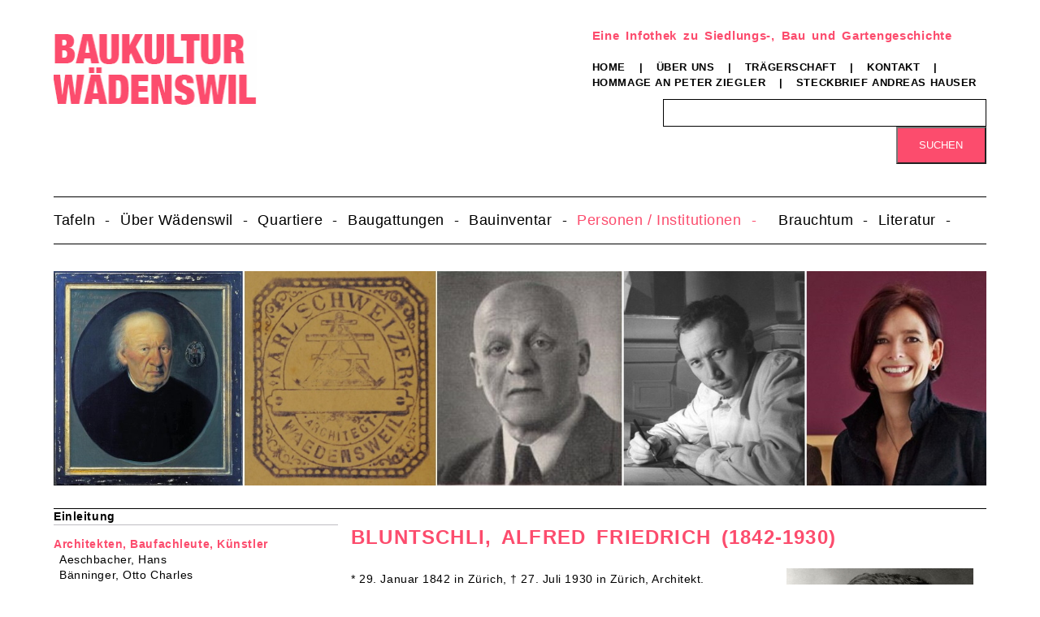

--- FILE ---
content_type: text/html; charset=UTF-8
request_url: https://baukultur-waedenswil.ch/bluntschli-albert-friedrich.html
body_size: 22531
content:
<!DOCTYPE html>
<html lang="de">
<head>

      <meta charset="UTF-8">
    <title>Bluntschli, Albert Friedrich - Baukultur Wädenswil</title>
    <base href="https://baukultur-waedenswil.ch/">

          <meta name="robots" content="index,follow">
      <meta name="description" content="">
      <meta name="generator" content="Contao Open Source CMS">
    
    
    <meta name="viewport" content="width=device-width,initial-scale=1.0">
    <style>#left{width:350px;right:350px}#container{padding-left:350px}</style>
    <link rel="stylesheet" href="/assets/css/layout.min.css,responsive.min.css,main.scss-812c0620.css">        <script src="/assets/js/jquery.min.js-c31f118d.js"></script>  
</head>
<body id="top">

      
    <div id="wrapper">

                        <header id="header">
            <div class="inside">
              
<div class="main-nav">
  <a class="hamburger-nav"></a>
</div>
<div class="head">
	<div id="infoleiste">
		<div class="logo">


        <div class="content-image">            
                                <figure>
                                                                <a href="/baukultur.html">                                                                                    <img src="/files/Dateien/Images/logo-baukultur.gif" alt width="252" height="95">
            
                                        
            </a>
                    
                                        </figure>
            </div>



</div>
		<div class="home-rechts">
				<div >


        <div class="content-text">            
                            
    
                    
        <div class="rte">
                    <h1>Eine Infothek zu Siedlungs-, Bau und Gartengeschichte</h1>
<p class="nav-manuell"><a href="/home.html">Home</a> | <a href="/ueber-uns.html">Über uns</a> | <a href="/traegerschaft.html">Trägerschaft</a> | <a href="/kontakt.html">Kontakt</a> | <br><a href="/hommage-an-peter-ziegler.html">Hommage an Peter Ziegler</a> | <a href="/steckbrief-andreas-hauser.html">Steckbrief Andreas Hauser</a></p>
            </div>
    
            </div>



</div>
				<div >
  <!-- indexer::stop -->
    <div class="mod_search block">

              
    
  <form action="/suchergebnisse.html" method="get">
    <div class="formbody">
      <div class="widget widget-text">
        <label for="ctrl_keywords_12" class="invisible">Suchbegriffe</label>
        <input type="search" name="keywords" id="ctrl_keywords_12" class="text" value="">
      </div>
      <div class="widget widget-submit">
        <button type="submit" id="ctrl_submit_12" class="submit">Suchen</button>
      </div>
          </div>
  </form>

  
  

  </div>
  <!-- indexer::continue -->
</div>
		</div>
	</div>
	<div class="navigation-info">
<!-- indexer::stop -->
<nav class="mod_navigation desktop-navigation block">

  
  <a href="/bluntschli-albert-friedrich.html#skipNavigation2" class="invisible">Navigation überspringen</a>

  
<ul class="level_1">
            <li class="submenu"><a href="/einleitung-1832.html" title="Tafeln" class="submenu" aria-haspopup="true">Tafeln</a>
<ul class="level_2">
            <li><a href="/einleitung-1832.html" title="Einleitung">Einleitung</a></li>
                <li><a href="/id-1-4-zur-sonne.html" title="1.4 Zur Sonne">1.4 Zur Sonne</a></li>
                <li><a href="/id-1-5-ehemaliges-sekundarschulhaus.html" title="1.5 Ehemaliges Sekundarschulhaus">1.5 Ehemaliges Sekundarschulhaus</a></li>
                <li><a href="/id-3-1-gewerbehaus.html" title="3.1 Gewerbehaus">3.1 Gewerbehaus</a></li>
                <li><a href="/id-3-2-rosenhof.html" title="3.2 Rosenhof">3.2 Rosenhof</a></li>
                <li><a href="/id-4-1-reitmatten.html" title="4.1 Reitmatten">4.1 Reitmatten</a></li>
                <li><a href="/id-4-1-tirggel.html" title="4.1 Tirggel">4.1 Tirggel</a></li>
                <li><a href="/id-4-2-friedberg.html" title="4.2 Friedberg">4.2 Friedberg</a></li>
                <li><a href="/id-4-5-talgarten.html" title="4.5 Talgarten">4.5 Talgarten</a></li>
                <li><a href="/id-4-6-talegg.html" title="4.6 Talegg">4.6 Talegg</a></li>
                <li><a href="/id-4-7-ehemals-schmied-theiler.html" title="4.7 Ehemals Schmied Theiler">4.7 Ehemals Schmied Theiler</a></li>
                <li><a href="/id-4-8-gerbe.html" title="4.8 Gerbe">4.8 Gerbe</a></li>
                <li><a href="/id-4-9-eisenhalle.html" title="4.9 Eisenhalle">4.9 Eisenhalle</a></li>
                <li><a href="/id-4-10-alte-farb.html" title="4.10 Alte Farb">4.10 Alte Farb</a></li>
                <li><a href="/id-5-1-bahnhof.html" title="5.1 Bahnhof">5.1 Bahnhof</a></li>
                <li><a href="/id-5-3-merkur-i.html" title="5.3 Merkur I">5.3 Merkur I</a></li>
                <li><a href="/id-5-3-merkur-ii.html" title="5.3 Merkur II">5.3 Merkur II</a></li>
                <li><a href="/id-5-4-ehemalige-post.html" title="5.4 Ehemalige Post">5.4 Ehemalige Post</a></li>
                <li><a href="/id-5-5-kronenblock.html" title="5.5 Kronenblock">5.5 Kronenblock</a></li>
                <li><a href="/id-5-10-ehemalige-sparkasse.html" title="5.10 Ehemalige Sparkasse">5.10 Ehemalige Sparkasse</a></li>
                <li><a href="/id-6-1-gueterschuppen.html" title="6.1 Güterschuppen">6.1 Güterschuppen</a></li>
                <li><a href="/id-6-2-sust.html" title="6.2 Sust">6.2 Sust</a></li>
                <li><a href="/id-6-3-seehof.html" title="6.3 Seehof">6.3 Seehof</a></li>
                <li><a href="/id-6-4-du-lac.html" title="6.4 Du Lac">6.4 Du Lac</a></li>
                <li><a href="/id-8-1-freihof-stadthaus.html" title="8.1 Freihof (Stadthaus)">8.1 Freihof (Stadthaus)</a></li>
                <li><a href="/id-8-2-neuhof.html" title="8.2 Neuhof">8.2 Neuhof</a></li>
                <li><a href="/id-8-4-villa-flora.html" title="8.4 Villa Flora">8.4 Villa Flora</a></li>
                <li><a href="/id-8-5-zur-treu.html" title="8.5 Zur Treu">8.5 Zur Treu</a></li>
                <li><a href="/id-11-1-stadtbibliothek.html" title="11.1 Stadtbibliothek">11.1 Stadtbibliothek</a></li>
                <li><a href="/id-11-2-adlerburg.html" title="11.2 Adlerburg">11.2 Adlerburg</a></li>
                <li><a href="/id-11-3-zum-eisenhammer.html" title="11.3 Zum Eisenhammer">11.3 Zum Eisenhammer</a></li>
                <li><a href="/id-11-6-schmiedstube.html" title="11.6 Schmiedstube">11.6 Schmiedstube</a></li>
                <li><a href="/id-11-7-zur-hohlen-eich.html" title="11.7 Zur Hohlen Eich">11.7 Zur Hohlen Eich</a></li>
                <li><a href="/id-15-1-villa-reidbach.html" title="15.1 Villa Reidbach">15.1 Villa Reidbach</a></li>
      </ul>
</li>
                <li class="submenu"><a href="/einleitung-454.html" title="Über Wädenswil" class="submenu" aria-haspopup="true">Über Wädenswil</a>
<ul class="level_2">
            <li><a href="/einleitung-454.html" title="Einleitung">Einleitung</a></li>
                <li><a href="/allianzwappen.html" title="Allianzwappen">Allianzwappen</a></li>
                <li><a href="/alte-bauten-in-neuem-kleid.html" title="Alte Bauten in neuem Kleid">Alte Bauten in neuem Kleid</a></li>
                <li><a href="/altersbestimmung-von-bauten.html" title="Altersbestimmung von Bauten">Altersbestimmung von Bauten</a></li>
                <li><a href="/bewaeltigung-des-wachstums.html" title="Bewältigung des Wachstums">Bewältigung des Wachstums</a></li>
                <li><a href="/bourbaki-soldaten.html" title="Bourbaki-Soldaten">Bourbaki-Soldaten</a></li>
                <li><a href="/bundesratsbesuch-in-waedenswil.html" title="Bundesratsbesuch in Wädenswil">Bundesratsbesuch in Wädenswil</a></li>
                <li><a href="/dorf-und-stadt.html" title="Dorf und Stadt">Dorf und Stadt</a></li>
                <li><a href="/dorf-wird-stadt.html" title="Dorf wird Stadt">Dorf wird Stadt</a></li>
                <li><a href="/eingemeindung.html" title="Eingemeindung">Eingemeindung</a></li>
                <li><a href="/erinnerungen-an-das-alte-waedenswil-fho.html" title="Erinnerungen an das alte Wädenswil (fho)">Erinnerungen an das alte Wädenswil (fho)</a></li>
                <li><a href="/erinnerungen-an-das-alte-waedenswil.html" title="Erinnerungen an das alte Wädenswil">Erinnerungen an das alte Wädenswil</a></li>
                <li><a href="/esoo-oder-esoo-z-waettischwiil.html" title="Esoo oder esoo z Wättischwiil?">Esoo oder esoo z Wättischwiil?</a></li>
                <li><a href="/frueener-haed-mer-au-mueese-go-poschte.html" title="Früener häd mer au müese go poschte">Früener häd mer au müese go poschte</a></li>
                <li><a href="/gedichte-lieder.html" title="Gedichte, Lieder ...">Gedichte, Lieder ...</a></li>
                <li><a href="/geschichtliches-1443.html" title="Geschichtliches">Geschichtliches</a></li>
                <li><a href="/gliederung-des-zuercher-sprachraums.html" title="Gliederung des Zürcher Sprachraums">Gliederung des Zürcher Sprachraums</a></li>
                <li><a href="/grenzveraenderungen.html" title="Grenzveränderungen">Grenzveränderungen</a></li>
                <li><a href="/hof-und-flurnamen-1339.html" title="Hof- und Flurnamen">Hof- und Flurnamen</a></li>
                <li><a href="/im-ueberblick.html" title="Im Überblick">Im Überblick</a></li>
                <li><a href="/im-weltformat.html" title="Im Weltformat">Im Weltformat</a></li>
                <li><a href="/kanone-von-waedenswil.html" title="Kanone von Wädenswil">Kanone von Wädenswil</a></li>
                <li><a href="/mein-waedenswil.html" title="Mein Wädenswil">Mein Wädenswil</a></li>
                <li><a href="/mode-und-mannequins.html" title="Mode und Mannequins">Mode und Mannequins</a></li>
                <li><a href="/pfahlbauten-in-waedenswil.html" title="Pfahlbauten in Wädenswil">Pfahlbauten in Wädenswil</a></li>
                <li><a href="/schindeldaecher-ziegeldaecher-und-ziegeleien.html" title="Schindeldächer, Ziegeldächer und Ziegeleien">Schindeldächer, Ziegeldächer und Ziegeleien</a></li>
                <li><a href="/steuerstreit-von-1467-68.html" title="Steuerstreit von 1467/68">Steuerstreit von 1467/68</a></li>
                <li><a href="/volkszaehlung.html" title="Volkszählung">Volkszählung</a></li>
                <li><a href="/waedenswil-als-literaturschauplatz.html" title="Wädenswil als Literaturschauplatz">Wädenswil als Literaturschauplatz</a></li>
                <li><a href="/waedenswil-bewahrte-eigenstaendigkeit.html" title="Wädenswil bewahrte Eigenständigkeit">Wädenswil bewahrte Eigenständigkeit</a></li>
                <li><a href="/waedenswil-im-jahre-1868.html" title="Wädenswil im Jahre 1868">Wädenswil im Jahre 1868</a></li>
                <li><a href="/waedenswil-um-1875.html" title="Wädenswil um 1875">Wädenswil um 1875</a></li>
                <li><a href="/waedenswil-um-1900.html" title="Wädenswil um 1900">Wädenswil um 1900</a></li>
                <li><a href="/waedenswil-veraendert-sich.html" title="Wädenswil verändert sich">Wädenswil verändert sich</a></li>
                <li><a href="/waedensweil-wird-waedenswil.html" title="Wädensweil wird Wädenswil">Wädensweil wird Wädenswil</a></li>
                <li><a href="/waedenswiler-gerichtsscheibe.html" title="Wädenswiler Gerichtsscheibe">Wädenswiler Gerichtsscheibe</a></li>
                <li><a href="/das-waedi-faescht-am-zuerisee-von-1987.html" title="Das Wädi-Fäscht am Zürisee von 1987">Das Wädi-Fäscht am Zürisee von 1987</a></li>
                <li><a href="/waedi-faescht-am-zuerichsee.html" title="Wädi-Fäscht am Zürichsee">Wädi-Fäscht am Zürichsee</a></li>
                <li><a href="/waedi-faescht-1997.html" title="Wädi-Fäscht 1997">Wädi-Fäscht 1997</a></li>
                <li><a href="/wandel-im-18-und-19-jahrhundert.html" title="Wandel im 18. und 19. Jahrhundert">Wandel im 18. und 19. Jahrhundert</a></li>
                <li><a href="/wandel-und-konstanz.html" title="Wandel und Konstanz">Wandel und Konstanz</a></li>
                <li><a href="/wappen.html" title="Wappen">Wappen</a></li>
                <li><a href="/waettischwil-frueener-und-iez.html" title="Wättischwil früener – und iez">Wättischwil früener – und iez</a></li>
                <li><a href="/die-wirtschaft-waedenswils.html" title="Die Wirtschaft Wädenswils ...">Die Wirtschaft Wädenswils ...</a></li>
                <li><a href="/zuerich-kauft-die-herrschaft-waedenswil.html" title="Zürich kauft die Herrschaft Wädenswil">Zürich kauft die Herrschaft Wädenswil</a></li>
                <li><a href="/id-850-jahre-waedenswil-1130-1980.html" title="850 Jahre Wädenswil 1130 – 1980">850 Jahre Wädenswil 1130 – 1980</a></li>
      </ul>
</li>
                <li class="submenu"><a href="/einleitung-451.html" title="Quartiere" class="submenu" aria-haspopup="true">Quartiere</a>
<ul class="level_2">
            <li><a href="/einleitung-451.html" title="Einleitung">Einleitung</a></li>
                <li><a href="/dorf-stadtkern.html" title="Dorf-/Stadtkern">Dorf-/Stadtkern</a></li>
                <li><a href="/alti-fabrik-buergli-glaernisch-oberdorf.html" title="Alti Fabrik, Bürgli, Glärnisch, Oberdorf">Alti Fabrik, Bürgli, Glärnisch, Oberdorf</a></li>
                <li><a href="/seefere-bueelen-mewa.html" title="Seefere, Büelen, MEWA">Seefere, Büelen, MEWA</a></li>
                <li><a href="/fuhr.html" title="Fuhr">Fuhr</a></li>
                <li><a href="/innere-etzelstrasse-leihgass-schloss-luft-buck.html" title="Innere Etzelstrasse, Leihgass, Schloss, Luft, Buck">Innere Etzelstrasse, Leihgass, Schloss, Luft, Buck</a></li>
                <li><a href="/meierhof-boller-aeussere-etzelstrasse-reidbach-giessen.html" title="Meierhof, Boller, Äussere Etzelstrasse, Reidbach, Giessen">Meierhof, Boller, Äussere Etzelstrasse, Reidbach, Giessen</a></li>
                <li><a href="/friedhof-grueental-eichweid.html" title="Friedhof, Grüental, Eichweid">Friedhof, Grüental, Eichweid</a></li>
                <li><a href="/unterer-baumgarten-gerberacher-speerstrasse-untermosen.html" title="Unterer Baumgarten, Gerberacher, Speerstrasse, Untermosen">Unterer Baumgarten, Gerberacher, Speerstrasse, Untermosen</a></li>
                <li><a href="/holzmoosrueti-hangenmoos-schoenegg-rueti.html" title="Holzmoosrüti, Hangenmoos, Schönegg, Rüti">Holzmoosrüti, Hangenmoos, Schönegg, Rüti</a></li>
                <li><a href="/au.html" title="Au">Au</a></li>
                <li><a href="/waedenswiler-berg.html" title="Wädenswiler Berg">Wädenswiler Berg</a></li>
                <li><a href="/schoenenberg.html" title="Schönenberg">Schönenberg</a></li>
                <li><a href="/huetten.html" title="Hütten">Hütten</a></li>
      </ul>
</li>
                <li class="submenu"><a href="/einleitung-450.html" title="Baugattungen" class="submenu" aria-haspopup="true">Baugattungen</a>
<ul class="level_2">
            <li><a href="/einleitung-450.html" title="Einleitung">Einleitung</a></li>
                <li><a href="/nach-baugattungen.html" title="nach Baugattungen">nach Baugattungen</a></li>
      </ul>
</li>
                <li class="submenu"><a href="/einleitung-449.html" title="Bauinventar" class="submenu" aria-haspopup="true">Bauinventar</a>
<ul class="level_2">
            <li><a href="/einleitung-449.html" title="Einleitung">Einleitung</a></li>
                <li><a href="/architekturfuehrer.html" title="Architekturführer">Architekturführer</a></li>
                <li><a href="/nach-strassen.html" title="nach Strassen">nach Strassen</a></li>
                <li><a href="/nach-namen.html" title="nach Namen">nach Namen</a></li>
      </ul>
</li>
                <li class="submenu trail"><a href="/einleitung.html" title="Personen / Institutionen" class="submenu trail" aria-haspopup="true">Personen / Institutionen</a>
<ul class="level_2">
            <li><a href="/einleitung.html" title="Einleitung">Einleitung</a></li>
                <li class="trail"><a href="/architekten-baufachleute-kuenstler.html" title="Architekten, Baufachleute, Künstler" class="trail">Architekten, Baufachleute, Künstler</a></li>
                <li><a href="/personen.html" title="Personen">Personen</a></li>
                <li><a href="/firmen-und-architekturbueros.html" title="Firmen und Architekturbüros">Firmen und Architekturbüros</a></li>
                <li><a href="/aemter-und-behoerden.html" title="Ämter und Behörden">Ämter und Behörden</a></li>
                <li><a href="/vereine-stiftungen-und-genossenschaften.html" title="Vereine, Stiftungen und Genossenschaften">Vereine, Stiftungen und Genossenschaften</a></li>
      </ul>
</li>
                <li class="submenu"><a href="/einleitung-1145.html" title="Brauchtum" class="submenu" aria-haspopup="true">Brauchtum</a>
<ul class="level_2">
            <li><a href="/einleitung-1145.html" title="Einleitung">Einleitung</a></li>
                <li><a href="/veranstaltung.html" title="Veranstaltung">Veranstaltung</a></li>
      </ul>
</li>
                <li class="submenu"><a href="/einleitung-448.html" title="Literatur" class="submenu" aria-haspopup="true">Literatur</a>
<ul class="level_2">
            <li><a href="/einleitung-448.html" title="Einleitung">Einleitung</a></li>
                <li><a href="/jahrbuecher.html" title="Jahrbücher">Jahrbücher</a></li>
                <li><a href="/chronik.html" title="Chronik">Chronik</a></li>
                <li><a href="/register.html" title="Register">Register</a></li>
                <li><a href="/waedenswil-in-zahlen.html" title="Wädenswil in Zahlen">Wädenswil in Zahlen</a></li>
                <li><a href="/bildnachweis.html" title="Bildnachweis">Bildnachweis</a></li>
                <li><a href="/inhaltsverzeichnis-1919.html" title="Wädenswil I">Wädenswil I</a></li>
                <li><a href="/inhaltsverzeichnis.html" title="Wädenswil II">Wädenswil II</a></li>
                <li><a href="/2466.html" title="Wädenswil 1800 bis 1991">Wädenswil 1800 bis 1991</a></li>
                <li><a href="/inhaltsverzeichnis-2411.html" title="Rundgang I">Rundgang I</a></li>
                <li><a href="/inhaltsverzeichnis-2394.html" title="Rundgang II">Rundgang II</a></li>
                <li><a href="/inhaltsverzeichnis-2372.html" title="Die Au gestern - heute">Die Au gestern - heute</a></li>
                <li><a href="/inhaltsverzeichnis-2346.html" title="Schönenberg">Schönenberg</a></li>
                <li><a href="/inhaltsverzeichnis-2340.html" title="Hütten">Hütten</a></li>
      </ul>
</li>
      </ul>

  <span id="skipNavigation2" class="invisible"></span>

</nav>
<!-- indexer::continue -->

<!-- indexer::stop -->
<nav class="mod_navigation mobile-navigation block">

  
  <a href="/bluntschli-albert-friedrich.html#skipNavigation9" class="invisible">Navigation überspringen</a>

  
<ul class="level_1">
            <li><a href="/einleitung-1832.html" title="Tafeln">Tafeln</a></li>
                <li><a href="/einleitung-454.html" title="Über Wädenswil">Über Wädenswil</a></li>
                <li><a href="/einleitung-451.html" title="Quartiere">Quartiere</a></li>
                <li><a href="/einleitung-450.html" title="Baugattungen">Baugattungen</a></li>
                <li><a href="/einleitung-449.html" title="Bauinventar">Bauinventar</a></li>
                <li class="trail"><a href="/einleitung.html" title="Personen / Institutionen" class="trail">Personen / Institutionen</a></li>
                <li><a href="/einleitung-1145.html" title="Brauchtum">Brauchtum</a></li>
                <li><a href="/einleitung-448.html" title="Literatur">Literatur</a></li>
      </ul>

  <span id="skipNavigation9" class="invisible"></span>

</nav>
<!-- indexer::continue -->

<!-- indexer::stop -->
<nav class="mod_navigation mobile-unternavigation block">

  
  <a href="/bluntschli-albert-friedrich.html#skipNavigation10" class="invisible">Navigation überspringen</a>

  
<ul class="level_1">
            <li class="sibling"><a href="/aeschbacher-hans.html" title="Aeschbacher, Hans" class="sibling">Aeschbacher, Hans</a></li>
                <li class="sibling"><a href="/baenninger-otto-charles.html" title="Bänninger, Otto Charles" class="sibling">Bänninger, Otto Charles</a></li>
                <li class="sibling"><a href="/bischoff-robert.html" title="Bischoff, Robert" class="sibling">Bischoff, Robert</a></li>
                <li class="active submenu"><strong class="active submenu" aria-haspopup="true">Bluntschli, Albert Friedrich</strong>
<ul class="level_2">
            <li><a href="/anhang-architektenlexikon-der-schweiz-1998-2145.html" title="Anhang: Architektenlexikon der Schweiz, 1998">Anhang: Architektenlexikon der Schweiz, 1998</a></li>
      </ul>
</li>
                <li class="sibling"><a href="/braem-adolf.html" title="Bräm, Adolf" class="sibling">Bräm, Adolf</a></li>
                <li class="submenu sibling"><a href="/braem-heinrich.html" title="Bräm, Heinrich" class="submenu sibling" aria-haspopup="true">Bräm, Heinrich</a>
<ul class="level_2">
            <li><a href="/anhang-architektur-und-kunst-band-43-1956.html" title="Anhang: Architektur und Kunst Band 43 (1956)">Anhang: Architektur und Kunst Band 43 (1956)</a></li>
      </ul>
</li>
                <li class="sibling"><a href="/braem-hauser-heinrich.html" title="Bräm-Hauser, Heinrich" class="sibling">Bräm-Hauser, Heinrich</a></li>
                <li class="submenu sibling"><a href="/breitinger-johann-jakob.html" title="Breitinger, Johann Jakob" class="submenu sibling" aria-haspopup="true">Breitinger, Johann Jakob</a>
<ul class="level_2">
            <li><a href="/anhang-architektenlexikon-der-schweiz-1998-2116.html" title="Anhang: Architektenlexikon der Schweiz, 1998">Anhang: Architektenlexikon der Schweiz, 1998</a></li>
      </ul>
</li>
                <li class="submenu sibling"><a href="/burkhardt-urs.html" title="Burkhardt, Urs" class="submenu sibling" aria-haspopup="true">Burkhardt, Urs</a>
<ul class="level_2">
            <li><a href="/anhang-zsz-2019-von-francesca-prader.html" title="Anhang: ZSZ 2019 von Francesca Prader">Anhang: ZSZ 2019 von Francesca Prader</a></li>
                <li><a href="/anhang-jsw-1990-von-peter-ziegler.html" title="Anhang: JSW 1990 von Peter Ziegler">Anhang: JSW 1990 von Peter Ziegler</a></li>
      </ul>
</li>
                <li class="sibling"><a href="/cavallasca-johann.html" title="Cavallasca, Johann" class="sibling">Cavallasca, Johann</a></li>
                <li class="submenu sibling"><a href="/denzler-ernst.html" title="Denzler, Ernst" class="submenu sibling" aria-haspopup="true">Denzler, Ernst</a>
<ul class="level_2">
            <li><a href="/archiv-peter-ziegler.html" title="Archiv Peter Ziegler">Archiv Peter Ziegler</a></li>
                <li><a href="/anhang-jsw-1979-von-max-niederer.html" title="Anhang: JSW 1979 von Max Niederer">Anhang: JSW 1979 von Max Niederer</a></li>
      </ul>
</li>
                <li class="sibling"><a href="/dietliker-alfred.html" title="Dietliker, Alfred" class="sibling">Dietliker, Alfred</a></li>
                <li class="submenu sibling"><a href="/diezinger-rudolf.html" title="Diezinger, Rudolf" class="submenu sibling" aria-haspopup="true">Diezinger, Rudolf</a>
<ul class="level_2">
            <li><a href="/archiv-peter-ziegler-2325.html" title="Archiv Peter Ziegler">Archiv Peter Ziegler</a></li>
      </ul>
</li>
                <li class="submenu sibling"><a href="/faesch-emil.html" title="Faesch, Emil" class="submenu sibling" aria-haspopup="true">Faesch, Emil</a>
<ul class="level_2">
            <li><a href="/anhang-architektenlexikon-der-schweiz-1998-2141.html" title="Anhang: Architektenlexikon der Schweiz, 1998">Anhang: Architektenlexikon der Schweiz, 1998</a></li>
      </ul>
</li>
                <li class="sibling"><a href="/faessler-peter.html" title="Fässler, Peter" class="sibling">Fässler, Peter</a></li>
                <li class="submenu sibling"><a href="/fausch-joerg.html" title="Fausch, Jörg" class="submenu sibling" aria-haspopup="true">Fausch, Jörg</a>
<ul class="level_2">
            <li><a href="/anhang-jsw-2001-von-peter-ziegler-439.html" title="Anhang: JSW 2001 von Peter Ziegler">Anhang: JSW 2001 von Peter Ziegler</a></li>
                <li><a href="/archiv-peter-ziegler-1467.html" title="Archiv Peter Ziegler">Archiv Peter Ziegler</a></li>
      </ul>
</li>
                <li class="submenu sibling"><a href="/fischer-gerold.html" title="Fischer, Gerold" class="submenu sibling" aria-haspopup="true">Fischer, Gerold</a>
<ul class="level_2">
            <li><a href="/anhang-wa-08-2022-von-ingrid-eva-liedtke.html" title="Anhang: WA 08-2022 von Ingrid Eva Liedtke">Anhang: WA 08-2022 von Ingrid Eva Liedtke</a></li>
      </ul>
</li>
                <li class="submenu sibling"><a href="/fischli-hans.html" title="Fischli, Hans" class="submenu sibling" aria-haspopup="true">Fischli, Hans</a>
<ul class="level_2">
            <li><a href="/anhang-architektenlexikon-der-schweiz-1998-2077.html" title="Anhang: Architektenlexikon der Schweiz, 1998">Anhang: Architektenlexikon der Schweiz, 1998</a></li>
      </ul>
</li>
                <li class="sibling"><a href="/flatz-karl.html" title="Flatz, Karl" class="sibling">Flatz, Karl</a></li>
                <li class="sibling"><a href="/freytag-johann-albert.html" title="Freytag, Johann Albert" class="sibling">Freytag, Johann Albert</a></li>
                <li class="submenu sibling"><a href="/gros-jacques.html" title="Gros, Jacques" class="submenu sibling" aria-haspopup="true">Gros, Jacques</a>
<ul class="level_2">
            <li><a href="/anhang-architektenlexikon-der-schweiz-1998-2170.html" title="Anhang: Architektenlexikon der Schweiz, 1998">Anhang: Architektenlexikon der Schweiz, 1998</a></li>
      </ul>
</li>
                <li class="submenu sibling"><a href="/grubenmann-hans-ulrich.html" title="Grubenmann, Hans Ulrich" class="submenu sibling" aria-haspopup="true">Grubenmann, Hans Ulrich</a>
<ul class="level_2">
            <li><a href="/archiv-von-peter-ziegler-1317.html" title="Archiv von Peter Ziegler">Archiv von Peter Ziegler</a></li>
                <li><a href="/lignum-von-charles-von-bueren.html" title="Lignum von Charles von Büren">Lignum von Charles von Büren</a></li>
      </ul>
</li>
                <li class="sibling"><a href="/gyger-hans-conrad.html" title="Gyger, Hans Conrad" class="sibling">Gyger, Hans Conrad</a></li>
                <li class="submenu sibling"><a href="/haldimann-paul.html" title="Haldimann, Paul" class="submenu sibling" aria-haspopup="true">Haldimann, Paul</a>
<ul class="level_2">
            <li><a href="/anhang-jsw-1986-von-peter-ziegler-676.html" title="Anhang: JSW 1986 von Peter Ziegler">Anhang: JSW 1986 von Peter Ziegler</a></li>
      </ul>
</li>
                <li class="submenu sibling"><a href="/hardegger-august.html" title="Hardegger, August" class="submenu sibling" aria-haspopup="true">Hardegger, August</a>
<ul class="level_2">
            <li><a href="/anhang-architektenlexikon-der-schweiz-1998-2119.html" title="Anhang: Architektenlexikon der Schweiz, 1998">Anhang: Architektenlexikon der Schweiz, 1998</a></li>
      </ul>
</li>
                <li class="submenu sibling"><a href="/heller-bruno.html" title="Heller, Bruno" class="submenu sibling" aria-haspopup="true">Heller, Bruno</a>
<ul class="level_2">
            <li><a href="/anhang-jsw-2015-von-johanna-wirth-calvo.html" title="Anhang: JSW 2015 von Johanna Wirth Calvo">Anhang: JSW 2015 von Johanna Wirth Calvo</a></li>
      </ul>
</li>
                <li class="sibling"><a href="/hotz-harry.html" title="Hotz, Harry" class="sibling">Hotz, Harry</a></li>
                <li class="submenu sibling"><a href="/humm-ambrosius.html" title="Humm, Ambrosius" class="submenu sibling" aria-haspopup="true">Humm, Ambrosius</a>
<ul class="level_2">
            <li><a href="/anhang-jsw-2019-von-pascale-schuoler.html" title="Anhang: JSW 2019 von Pascale Schuoler">Anhang: JSW 2019 von Pascale Schuoler</a></li>
      </ul>
</li>
                <li class="submenu sibling"><a href="/hurter-christian.html" title="Hurter, Christian" class="submenu sibling" aria-haspopup="true">Hurter, Christian</a>
<ul class="level_2">
            <li><a href="/iv-werkkatalog-auswahl.html" title="IV Werkkatalog (Auswahl)">IV Werkkatalog (Auswahl)</a></li>
      </ul>
</li>
                <li class="sibling"><a href="/iten-karl.html" title="Iten, Karl" class="sibling">Iten, Karl</a></li>
                <li class="sibling"><a href="/keller-heinrich.html" title="Keller, Heinrich" class="sibling">Keller, Heinrich</a></li>
                <li class="sibling"><a href="/koella-albert.html" title="Kölla, Albert" class="sibling">Kölla, Albert</a></li>
                <li class="sibling"><a href="/kuebler-heinrich.html" title="Kübler, Heinrich" class="sibling">Kübler, Heinrich</a></li>
                <li class="submenu sibling"><a href="/maillart-robert.html" title="Maillart, Robert" class="submenu sibling" aria-haspopup="true">Maillart, Robert</a>
<ul class="level_2">
            <li><a href="/anhang-jsw-2018-von-michael-d-schmid.html" title="Anhang: JSW 2018 von Michael D. Schmid">Anhang: JSW 2018 von Michael D. Schmid</a></li>
      </ul>
</li>
                <li class="sibling"><a href="/markwalder-hans.html" title="Markwalder, Hans" class="sibling">Markwalder, Hans</a></li>
                <li class="sibling"><a href="/mertens-evariste.html" title="Mertens, Evariste" class="sibling">Mertens, Evariste</a></li>
                <li class="submenu sibling"><a href="/messmer-hans-jacob.html" title="Messmer, Hans Jacob" class="submenu sibling" aria-haspopup="true">Messmer, Hans Jacob</a>
<ul class="level_2">
            <li><a href="/anhang-jsw-2002-von-peter-ziegler-435.html" title="Anhang: JSW 2002 von Peter Ziegler">Anhang: JSW 2002 von Peter Ziegler</a></li>
      </ul>
</li>
                <li class="sibling"><a href="/architekten-baufachleute-kuenstler/meyer-graf-adolf.html" title="Meyer-Graf, Adolf" class="sibling">Meyer-Graf, Adolf</a></li>
                <li class="sibling"><a href="/moosbrugger-andreas.html" title="Moosbrugger, Andreas" class="sibling">Moosbrugger, Andreas</a></li>
                <li class="sibling"><a href="/moosbrugger-peter-anton.html" title="Moosbrugger, Peter Anton" class="sibling">Moosbrugger, Peter Anton</a></li>
                <li class="sibling"><a href="/mueller-august-albert.html" title="Müller, (August) Albert" class="sibling">Müller, (August) Albert</a></li>
                <li class="sibling"><a href="/mueller-heinrich.html" title="Müller, Heinrich" class="sibling">Müller, Heinrich</a></li>
                <li class="submenu sibling"><a href="/ostertag-fritz-und-ruth.html" title="Ostertag, Fritz und Ruth" class="submenu sibling" aria-haspopup="true">Ostertag, Fritz und Ruth</a>
<ul class="level_2">
            <li><a href="/anhang-archiv-peter-ziegler-2234.html" title="Anhang: Archiv Peter Ziegler">Anhang: Archiv Peter Ziegler</a></li>
      </ul>
</li>
                <li class="submenu sibling"><a href="/pfammatter-ferdinand.html" title="Pfammatter, Ferdinand" class="submenu sibling" aria-haspopup="true">Pfammatter, Ferdinand</a>
<ul class="level_2">
            <li><a href="/anhang-gta-archiv-eth-zuerich.html" title="Anhang: gta-Archiv ETH Zürich">Anhang: gta-Archiv ETH Zürich</a></li>
      </ul>
</li>
                <li class="sibling"><a href="/rieger-walter.html" title="Rieger, Walter" class="sibling">Rieger, Walter</a></li>
                <li class="sibling"><a href="/riklin-josef.html" title="Riklin, Josef" class="sibling">Riklin, Josef</a></li>
                <li class="sibling"><a href="/rota-juerg.html" title="Rota, Jürg" class="sibling">Rota, Jürg</a></li>
                <li class="sibling"><a href="/roettinger-johann-jakob.html" title="Röttinger, Johann Jakob" class="sibling">Röttinger, Johann Jakob</a></li>
                <li class="sibling"><a href="/rueesch-werner.html" title="Rüesch, Werner" class="sibling">Rüesch, Werner</a></li>
                <li class="sibling"><a href="/schweizer-karl.html" title="Schweizer, Karl" class="sibling">Schweizer, Karl</a></li>
                <li class="sibling"><a href="/architekten-baufachleute-kuenstler/spoerri-eduard.html" title="Spörri, Eduard" class="sibling">Spörri, Eduard</a></li>
                <li class="sibling"><a href="/stadler-hans-conrad.html" title="Stadler, Hans Conrad" class="sibling">Stadler, Hans Conrad</a></li>
                <li class="sibling"><a href="/stanzani-emilio.html" title="Stanzani, Emilio" class="sibling">Stanzani, Emilio</a></li>
                <li class="submenu sibling"><a href="/steffan-johann-gottfried.html" title="Steffan, Johann Gottfried" class="submenu sibling" aria-haspopup="true">Steffan, Johann Gottfried</a>
<ul class="level_2">
            <li><a href="/anhang-jsw-2002-von-adrian-scherrer.html" title="Anhang: JSW 2002 von Adrian Scherrer">Anhang: JSW 2002 von Adrian Scherrer</a></li>
      </ul>
</li>
                <li class="submenu sibling"><a href="/streuli-hans.html" title="Streuli, Hans" class="submenu sibling" aria-haspopup="true">Streuli, Hans</a>
<ul class="level_2">
            <li><a href="/i-familie-und-familienhaeuser.html" title="I Familie und Familienhäuser">I Familie und Familienhäuser</a></li>
                <li><a href="/ii-hans-streuli-als-architekt.html" title="II  Hans Streuli als Architekt">II  Hans Streuli als Architekt</a></li>
                <li><a href="/iii-werkkatalog-auswahl.html" title="III Werkkatalog (Auswahl)">III Werkkatalog (Auswahl)</a></li>
                <li><a href="/archiv-von-peter-ziegler.html" title="Archiv von Peter Ziegler">Archiv von Peter Ziegler</a></li>
      </ul>
</li>
                <li class="submenu sibling"><a href="/suetterlin-max-gustav.html" title="Sütterlin, Max Gustav" class="submenu sibling" aria-haspopup="true">Sütterlin, Max Gustav</a>
<ul class="level_2">
            <li><a href="/anhang-jsw-1986-von-peter-ziegler-776.html" title="Anhang: JSW 1986 von Peter Ziegler">Anhang: JSW 1986 von Peter Ziegler</a></li>
      </ul>
</li>
                <li class="sibling"><a href="/thoma-arthur.html" title="Thoma, Arthur" class="sibling">Thoma, Arthur</a></li>
                <li class="submenu sibling"><a href="/uster-heinrich-theodor.html" title="Uster, Heinrich Theodor" class="submenu sibling" aria-haspopup="true">Uster, Heinrich Theodor</a>
<ul class="level_2">
            <li><a href="/anhang-jsw-2016-von-peter-ziegler.html" title="Anhang: JSW 2016 von Peter Ziegler">Anhang: JSW 2016 von Peter Ziegler</a></li>
      </ul>
</li>
                <li class="submenu sibling"><a href="/weber-august.html" title="Weber, August" class="submenu sibling" aria-haspopup="true">Weber, August</a>
<ul class="level_2">
            <li><a href="/anhang-jsw-1985-von-peter-ziegler.html" title="Anhang: JSW 1985 von Peter Ziegler">Anhang: JSW 1985 von Peter Ziegler</a></li>
      </ul>
</li>
                <li class="sibling"><a href="/weideli-hermann.html" title="Weideli, Hermann" class="sibling">Weideli, Hermann</a></li>
                <li class="submenu sibling"><a href="/zeugheer-leonhard.html" title="Zeugheer, Leonhard" class="submenu sibling" aria-haspopup="true">Zeugheer, Leonhard</a>
<ul class="level_2">
            <li><a href="/anhang-architektenlexikon-der-schweiz-1998-2118.html" title="Anhang: Architektenlexikon der Schweiz, 1998">Anhang: Architektenlexikon der Schweiz, 1998</a></li>
      </ul>
</li>
      </ul>

  <span id="skipNavigation10" class="invisible"></span>

</nav>
<!-- indexer::continue -->
</div>
</div>            </div>
          </header>
              
      
  
<div id="Bilderleiste">
  <div class="inside">
    

  <div id="article-4577" class="mod_article full block">
    
          


        <div class="full content-image">            
                                <figure>
                                                                                                                    <img src="/files/Dateien/Master/master_architekten_s.jpg" alt width="1520" height="350">
            
                                        
                    
                                        </figure>
            </div>



    
      </div>

  </div>
</div>

              <div id="container">

                      <main id="main">
              <div class="inside">
                
<div id="leftm" >
	<div id="submenu"><section class="ce_accordionStart ce_accordion block">

  <div class="left">
    Unternavigation  </div>

  <div class="accordion">
    <div>

<!-- indexer::stop -->
<nav id="submenu" class="mod_navigation block">

  
  <a href="/bluntschli-albert-friedrich.html#skipNavigation6" class="invisible">Navigation überspringen</a>

  
<ul class="level_1">
            <li><a href="/einleitung.html" title="Einleitung">Einleitung</a></li>
                <li class="submenu trail"><a href="/architekten-baufachleute-kuenstler.html" title="Architekten, Baufachleute, Künstler" class="submenu trail" aria-haspopup="true">Architekten, Baufachleute, Künstler</a>
<ul class="level_2">
            <li class="sibling"><a href="/aeschbacher-hans.html" title="Aeschbacher, Hans" class="sibling">Aeschbacher, Hans</a></li>
                <li class="sibling"><a href="/baenninger-otto-charles.html" title="Bänninger, Otto Charles" class="sibling">Bänninger, Otto Charles</a></li>
                <li class="sibling"><a href="/bischoff-robert.html" title="Bischoff, Robert" class="sibling">Bischoff, Robert</a></li>
                <li class="active submenu"><strong class="active submenu" aria-haspopup="true">Bluntschli, Albert Friedrich</strong>
<ul class="level_3">
            <li><a href="/anhang-architektenlexikon-der-schweiz-1998-2145.html" title="Anhang: Architektenlexikon der Schweiz, 1998">Anhang: Architektenlexikon der Schweiz, 1998</a></li>
      </ul>
</li>
                <li class="sibling"><a href="/braem-adolf.html" title="Bräm, Adolf" class="sibling">Bräm, Adolf</a></li>
                <li class="submenu sibling"><a href="/braem-heinrich.html" title="Bräm, Heinrich" class="submenu sibling" aria-haspopup="true">Bräm, Heinrich</a>
<ul class="level_3">
            <li><a href="/anhang-architektur-und-kunst-band-43-1956.html" title="Anhang: Architektur und Kunst Band 43 (1956)">Anhang: Architektur und Kunst Band 43 (1956)</a></li>
      </ul>
</li>
                <li class="sibling"><a href="/braem-hauser-heinrich.html" title="Bräm-Hauser, Heinrich" class="sibling">Bräm-Hauser, Heinrich</a></li>
                <li class="submenu sibling"><a href="/breitinger-johann-jakob.html" title="Breitinger, Johann Jakob" class="submenu sibling" aria-haspopup="true">Breitinger, Johann Jakob</a>
<ul class="level_3">
            <li><a href="/anhang-architektenlexikon-der-schweiz-1998-2116.html" title="Anhang: Architektenlexikon der Schweiz, 1998">Anhang: Architektenlexikon der Schweiz, 1998</a></li>
      </ul>
</li>
                <li class="submenu sibling"><a href="/burkhardt-urs.html" title="Burkhardt, Urs" class="submenu sibling" aria-haspopup="true">Burkhardt, Urs</a>
<ul class="level_3">
            <li><a href="/anhang-zsz-2019-von-francesca-prader.html" title="Anhang: ZSZ 2019 von Francesca Prader">Anhang: ZSZ 2019 von Francesca Prader</a></li>
                <li><a href="/anhang-jsw-1990-von-peter-ziegler.html" title="Anhang: JSW 1990 von Peter Ziegler">Anhang: JSW 1990 von Peter Ziegler</a></li>
      </ul>
</li>
                <li class="sibling"><a href="/cavallasca-johann.html" title="Cavallasca, Johann" class="sibling">Cavallasca, Johann</a></li>
                <li class="submenu sibling"><a href="/denzler-ernst.html" title="Denzler, Ernst" class="submenu sibling" aria-haspopup="true">Denzler, Ernst</a>
<ul class="level_3">
            <li><a href="/archiv-peter-ziegler.html" title="Archiv Peter Ziegler">Archiv Peter Ziegler</a></li>
                <li><a href="/anhang-jsw-1979-von-max-niederer.html" title="Anhang: JSW 1979 von Max Niederer">Anhang: JSW 1979 von Max Niederer</a></li>
      </ul>
</li>
                <li class="sibling"><a href="/dietliker-alfred.html" title="Dietliker, Alfred" class="sibling">Dietliker, Alfred</a></li>
                <li class="submenu sibling"><a href="/diezinger-rudolf.html" title="Diezinger, Rudolf" class="submenu sibling" aria-haspopup="true">Diezinger, Rudolf</a>
<ul class="level_3">
            <li><a href="/archiv-peter-ziegler-2325.html" title="Archiv Peter Ziegler">Archiv Peter Ziegler</a></li>
      </ul>
</li>
                <li class="submenu sibling"><a href="/faesch-emil.html" title="Faesch, Emil" class="submenu sibling" aria-haspopup="true">Faesch, Emil</a>
<ul class="level_3">
            <li><a href="/anhang-architektenlexikon-der-schweiz-1998-2141.html" title="Anhang: Architektenlexikon der Schweiz, 1998">Anhang: Architektenlexikon der Schweiz, 1998</a></li>
      </ul>
</li>
                <li class="sibling"><a href="/faessler-peter.html" title="Fässler, Peter" class="sibling">Fässler, Peter</a></li>
                <li class="submenu sibling"><a href="/fausch-joerg.html" title="Fausch, Jörg" class="submenu sibling" aria-haspopup="true">Fausch, Jörg</a>
<ul class="level_3">
            <li><a href="/anhang-jsw-2001-von-peter-ziegler-439.html" title="Anhang: JSW 2001 von Peter Ziegler">Anhang: JSW 2001 von Peter Ziegler</a></li>
                <li><a href="/archiv-peter-ziegler-1467.html" title="Archiv Peter Ziegler">Archiv Peter Ziegler</a></li>
      </ul>
</li>
                <li class="submenu sibling"><a href="/fischer-gerold.html" title="Fischer, Gerold" class="submenu sibling" aria-haspopup="true">Fischer, Gerold</a>
<ul class="level_3">
            <li><a href="/anhang-wa-08-2022-von-ingrid-eva-liedtke.html" title="Anhang: WA 08-2022 von Ingrid Eva Liedtke">Anhang: WA 08-2022 von Ingrid Eva Liedtke</a></li>
      </ul>
</li>
                <li class="submenu sibling"><a href="/fischli-hans.html" title="Fischli, Hans" class="submenu sibling" aria-haspopup="true">Fischli, Hans</a>
<ul class="level_3">
            <li><a href="/anhang-architektenlexikon-der-schweiz-1998-2077.html" title="Anhang: Architektenlexikon der Schweiz, 1998">Anhang: Architektenlexikon der Schweiz, 1998</a></li>
      </ul>
</li>
                <li class="sibling"><a href="/flatz-karl.html" title="Flatz, Karl" class="sibling">Flatz, Karl</a></li>
                <li class="sibling"><a href="/freytag-johann-albert.html" title="Freytag, Johann Albert" class="sibling">Freytag, Johann Albert</a></li>
                <li class="submenu sibling"><a href="/gros-jacques.html" title="Gros, Jacques" class="submenu sibling" aria-haspopup="true">Gros, Jacques</a>
<ul class="level_3">
            <li><a href="/anhang-architektenlexikon-der-schweiz-1998-2170.html" title="Anhang: Architektenlexikon der Schweiz, 1998">Anhang: Architektenlexikon der Schweiz, 1998</a></li>
      </ul>
</li>
                <li class="submenu sibling"><a href="/grubenmann-hans-ulrich.html" title="Grubenmann, Hans Ulrich" class="submenu sibling" aria-haspopup="true">Grubenmann, Hans Ulrich</a>
<ul class="level_3">
            <li><a href="/archiv-von-peter-ziegler-1317.html" title="Archiv von Peter Ziegler">Archiv von Peter Ziegler</a></li>
                <li><a href="/lignum-von-charles-von-bueren.html" title="Lignum von Charles von Büren">Lignum von Charles von Büren</a></li>
      </ul>
</li>
                <li class="sibling"><a href="/gyger-hans-conrad.html" title="Gyger, Hans Conrad" class="sibling">Gyger, Hans Conrad</a></li>
                <li class="submenu sibling"><a href="/haldimann-paul.html" title="Haldimann, Paul" class="submenu sibling" aria-haspopup="true">Haldimann, Paul</a>
<ul class="level_3">
            <li><a href="/anhang-jsw-1986-von-peter-ziegler-676.html" title="Anhang: JSW 1986 von Peter Ziegler">Anhang: JSW 1986 von Peter Ziegler</a></li>
      </ul>
</li>
                <li class="submenu sibling"><a href="/hardegger-august.html" title="Hardegger, August" class="submenu sibling" aria-haspopup="true">Hardegger, August</a>
<ul class="level_3">
            <li><a href="/anhang-architektenlexikon-der-schweiz-1998-2119.html" title="Anhang: Architektenlexikon der Schweiz, 1998">Anhang: Architektenlexikon der Schweiz, 1998</a></li>
      </ul>
</li>
                <li class="submenu sibling"><a href="/heller-bruno.html" title="Heller, Bruno" class="submenu sibling" aria-haspopup="true">Heller, Bruno</a>
<ul class="level_3">
            <li><a href="/anhang-jsw-2015-von-johanna-wirth-calvo.html" title="Anhang: JSW 2015 von Johanna Wirth Calvo">Anhang: JSW 2015 von Johanna Wirth Calvo</a></li>
      </ul>
</li>
                <li class="sibling"><a href="/hotz-harry.html" title="Hotz, Harry" class="sibling">Hotz, Harry</a></li>
                <li class="submenu sibling"><a href="/humm-ambrosius.html" title="Humm, Ambrosius" class="submenu sibling" aria-haspopup="true">Humm, Ambrosius</a>
<ul class="level_3">
            <li><a href="/anhang-jsw-2019-von-pascale-schuoler.html" title="Anhang: JSW 2019 von Pascale Schuoler">Anhang: JSW 2019 von Pascale Schuoler</a></li>
      </ul>
</li>
                <li class="submenu sibling"><a href="/hurter-christian.html" title="Hurter, Christian" class="submenu sibling" aria-haspopup="true">Hurter, Christian</a>
<ul class="level_3">
            <li><a href="/iv-werkkatalog-auswahl.html" title="IV Werkkatalog (Auswahl)">IV Werkkatalog (Auswahl)</a></li>
      </ul>
</li>
                <li class="sibling"><a href="/iten-karl.html" title="Iten, Karl" class="sibling">Iten, Karl</a></li>
                <li class="sibling"><a href="/keller-heinrich.html" title="Keller, Heinrich" class="sibling">Keller, Heinrich</a></li>
                <li class="sibling"><a href="/koella-albert.html" title="Kölla, Albert" class="sibling">Kölla, Albert</a></li>
                <li class="sibling"><a href="/kuebler-heinrich.html" title="Kübler, Heinrich" class="sibling">Kübler, Heinrich</a></li>
                <li class="submenu sibling"><a href="/maillart-robert.html" title="Maillart, Robert" class="submenu sibling" aria-haspopup="true">Maillart, Robert</a>
<ul class="level_3">
            <li><a href="/anhang-jsw-2018-von-michael-d-schmid.html" title="Anhang: JSW 2018 von Michael D. Schmid">Anhang: JSW 2018 von Michael D. Schmid</a></li>
      </ul>
</li>
                <li class="sibling"><a href="/markwalder-hans.html" title="Markwalder, Hans" class="sibling">Markwalder, Hans</a></li>
                <li class="sibling"><a href="/mertens-evariste.html" title="Mertens, Evariste" class="sibling">Mertens, Evariste</a></li>
                <li class="submenu sibling"><a href="/messmer-hans-jacob.html" title="Messmer, Hans Jacob" class="submenu sibling" aria-haspopup="true">Messmer, Hans Jacob</a>
<ul class="level_3">
            <li><a href="/anhang-jsw-2002-von-peter-ziegler-435.html" title="Anhang: JSW 2002 von Peter Ziegler">Anhang: JSW 2002 von Peter Ziegler</a></li>
      </ul>
</li>
                <li class="sibling"><a href="/architekten-baufachleute-kuenstler/meyer-graf-adolf.html" title="Meyer-Graf, Adolf" class="sibling">Meyer-Graf, Adolf</a></li>
                <li class="sibling"><a href="/moosbrugger-andreas.html" title="Moosbrugger, Andreas" class="sibling">Moosbrugger, Andreas</a></li>
                <li class="sibling"><a href="/moosbrugger-peter-anton.html" title="Moosbrugger, Peter Anton" class="sibling">Moosbrugger, Peter Anton</a></li>
                <li class="sibling"><a href="/mueller-august-albert.html" title="Müller, (August) Albert" class="sibling">Müller, (August) Albert</a></li>
                <li class="sibling"><a href="/mueller-heinrich.html" title="Müller, Heinrich" class="sibling">Müller, Heinrich</a></li>
                <li class="submenu sibling"><a href="/ostertag-fritz-und-ruth.html" title="Ostertag, Fritz und Ruth" class="submenu sibling" aria-haspopup="true">Ostertag, Fritz und Ruth</a>
<ul class="level_3">
            <li><a href="/anhang-archiv-peter-ziegler-2234.html" title="Anhang: Archiv Peter Ziegler">Anhang: Archiv Peter Ziegler</a></li>
      </ul>
</li>
                <li class="submenu sibling"><a href="/pfammatter-ferdinand.html" title="Pfammatter, Ferdinand" class="submenu sibling" aria-haspopup="true">Pfammatter, Ferdinand</a>
<ul class="level_3">
            <li><a href="/anhang-gta-archiv-eth-zuerich.html" title="Anhang: gta-Archiv ETH Zürich">Anhang: gta-Archiv ETH Zürich</a></li>
      </ul>
</li>
                <li class="sibling"><a href="/rieger-walter.html" title="Rieger, Walter" class="sibling">Rieger, Walter</a></li>
                <li class="sibling"><a href="/riklin-josef.html" title="Riklin, Josef" class="sibling">Riklin, Josef</a></li>
                <li class="sibling"><a href="/rota-juerg.html" title="Rota, Jürg" class="sibling">Rota, Jürg</a></li>
                <li class="sibling"><a href="/roettinger-johann-jakob.html" title="Röttinger, Johann Jakob" class="sibling">Röttinger, Johann Jakob</a></li>
                <li class="sibling"><a href="/rueesch-werner.html" title="Rüesch, Werner" class="sibling">Rüesch, Werner</a></li>
                <li class="sibling"><a href="/schweizer-karl.html" title="Schweizer, Karl" class="sibling">Schweizer, Karl</a></li>
                <li class="sibling"><a href="/architekten-baufachleute-kuenstler/spoerri-eduard.html" title="Spörri, Eduard" class="sibling">Spörri, Eduard</a></li>
                <li class="sibling"><a href="/stadler-hans-conrad.html" title="Stadler, Hans Conrad" class="sibling">Stadler, Hans Conrad</a></li>
                <li class="sibling"><a href="/stanzani-emilio.html" title="Stanzani, Emilio" class="sibling">Stanzani, Emilio</a></li>
                <li class="submenu sibling"><a href="/steffan-johann-gottfried.html" title="Steffan, Johann Gottfried" class="submenu sibling" aria-haspopup="true">Steffan, Johann Gottfried</a>
<ul class="level_3">
            <li><a href="/anhang-jsw-2002-von-adrian-scherrer.html" title="Anhang: JSW 2002 von Adrian Scherrer">Anhang: JSW 2002 von Adrian Scherrer</a></li>
      </ul>
</li>
                <li class="submenu sibling"><a href="/streuli-hans.html" title="Streuli, Hans" class="submenu sibling" aria-haspopup="true">Streuli, Hans</a>
<ul class="level_3">
            <li><a href="/i-familie-und-familienhaeuser.html" title="I Familie und Familienhäuser">I Familie und Familienhäuser</a></li>
                <li><a href="/ii-hans-streuli-als-architekt.html" title="II  Hans Streuli als Architekt">II  Hans Streuli als Architekt</a></li>
                <li><a href="/iii-werkkatalog-auswahl.html" title="III Werkkatalog (Auswahl)">III Werkkatalog (Auswahl)</a></li>
                <li><a href="/archiv-von-peter-ziegler.html" title="Archiv von Peter Ziegler">Archiv von Peter Ziegler</a></li>
      </ul>
</li>
                <li class="submenu sibling"><a href="/suetterlin-max-gustav.html" title="Sütterlin, Max Gustav" class="submenu sibling" aria-haspopup="true">Sütterlin, Max Gustav</a>
<ul class="level_3">
            <li><a href="/anhang-jsw-1986-von-peter-ziegler-776.html" title="Anhang: JSW 1986 von Peter Ziegler">Anhang: JSW 1986 von Peter Ziegler</a></li>
      </ul>
</li>
                <li class="sibling"><a href="/thoma-arthur.html" title="Thoma, Arthur" class="sibling">Thoma, Arthur</a></li>
                <li class="submenu sibling"><a href="/uster-heinrich-theodor.html" title="Uster, Heinrich Theodor" class="submenu sibling" aria-haspopup="true">Uster, Heinrich Theodor</a>
<ul class="level_3">
            <li><a href="/anhang-jsw-2016-von-peter-ziegler.html" title="Anhang: JSW 2016 von Peter Ziegler">Anhang: JSW 2016 von Peter Ziegler</a></li>
      </ul>
</li>
                <li class="submenu sibling"><a href="/weber-august.html" title="Weber, August" class="submenu sibling" aria-haspopup="true">Weber, August</a>
<ul class="level_3">
            <li><a href="/anhang-jsw-1985-von-peter-ziegler.html" title="Anhang: JSW 1985 von Peter Ziegler">Anhang: JSW 1985 von Peter Ziegler</a></li>
      </ul>
</li>
                <li class="sibling"><a href="/weideli-hermann.html" title="Weideli, Hermann" class="sibling">Weideli, Hermann</a></li>
                <li class="submenu sibling"><a href="/zeugheer-leonhard.html" title="Zeugheer, Leonhard" class="submenu sibling" aria-haspopup="true">Zeugheer, Leonhard</a>
<ul class="level_3">
            <li><a href="/anhang-architektenlexikon-der-schweiz-1998-2118.html" title="Anhang: Architektenlexikon der Schweiz, 1998">Anhang: Architektenlexikon der Schweiz, 1998</a></li>
      </ul>
</li>
      </ul>
</li>
                <li class="submenu"><a href="/personen.html" title="Personen" class="submenu" aria-haspopup="true">Personen</a>
<ul class="level_2">
            <li class="submenu"><a href="/allgemein.html" title="Allgemein" class="submenu" aria-haspopup="true">Allgemein</a>
<ul class="level_3">
            <li><a href="/anhang-gzw-2020-von-peter-ziegler.html" title="Anhang: GZW 2020 von Peter Ziegler">Anhang: GZW 2020 von Peter Ziegler</a></li>
                <li><a href="/anhang-gzw-2020-von-peter-ziegler-1879.html" title="Anhang: GZW 2020 von Peter Ziegler">Anhang: GZW 2020 von Peter Ziegler</a></li>
                <li><a href="/anhang-gzw-2018-von-peter-ziegler-2184.html" title="Anhang: GZW 2018 von Peter Ziegler">Anhang: GZW 2018 von Peter Ziegler</a></li>
                <li><a href="/anhang-jsw-2017-von-mariska-beirne.html" title="Anhang: JSW 2017 von Mariska Beirne">Anhang: JSW 2017 von Mariska Beirne</a></li>
                <li><a href="/anhang-jsw-2017-von-fabian-braendle.html" title="Anhang: JSW 2017 von Fabian Brändle">Anhang: JSW 2017 von Fabian Brändle</a></li>
                <li><a href="/anhang-gzw-2016-von-peter-ziegler-2252.html" title="Anhang: GZW 2016 von Peter Ziegler">Anhang: GZW 2016 von Peter Ziegler</a></li>
                <li><a href="/anhang-gzw-2016-von-peter-ziegler.html" title="Anhang: GZW 2016 von Peter Ziegler">Anhang: GZW 2016 von Peter Ziegler</a></li>
                <li><a href="/anhang-jsw-2016-von-mariska-beirne-christian-winkler-924.html" title="Anhang: JSW 2016 von Mariska Beirne / Christian Winkler">Anhang: JSW 2016 von Mariska Beirne / Christian Winkler</a></li>
                <li><a href="/anhang-jsw-2014-von-peter-ziegler-1677.html" title="Anhang: JSW 2014 von Peter Ziegler">Anhang: JSW 2014 von Peter Ziegler</a></li>
                <li><a href="/anhang-jsw-2011-von-peter-weiss-ruth-uebersax-schaerer.html" title="Anhang: JSW 2011 von Peter Weiss / Ruth Uebersax-Schärer">Anhang: JSW 2011 von Peter Weiss / Ruth Uebersax-Schärer</a></li>
                <li><a href="/anhang-jsw-2008-von-peter-ziegler-1013.html" title="Anhang: JSW 2008 von Peter Ziegler">Anhang: JSW 2008 von Peter Ziegler</a></li>
                <li><a href="/anhang-jsw-2007-von-magdalena-preisig-1012.html" title="Anhang: JSW 2007 von Magdalena Preisig">Anhang: JSW 2007 von Magdalena Preisig</a></li>
                <li><a href="/anhang-jsw-1996-von-max-stoop.html" title="Anhang: JSW 1996 von Max Stoop">Anhang: JSW 1996 von Max Stoop</a></li>
                <li><a href="/anhang-jsw-1995-von-robert-epprecht.html" title="Anhang: JSW 1995 von Robert Epprecht">Anhang: JSW 1995 von Robert Epprecht</a></li>
                <li><a href="/anhang-jsw-1995-von-max-stoop.html" title="Anhang: JSW 1995 von Max Stoop">Anhang: JSW 1995 von Max Stoop</a></li>
                <li><a href="/anhang-jsw-1994-von-albert-hauser.html" title="Anhang: JSW 1994 von Albert Hauser">Anhang: JSW 1994 von Albert Hauser</a></li>
                <li><a href="/anhang-jsw-1994-von-max-stoop.html" title="Anhang: JSW 1994 von Max Stoop">Anhang: JSW 1994 von Max Stoop</a></li>
                <li><a href="/anhang-jsw-1992-von-hans-scheidegger.html" title="Anhang: JSW 1992 von Hans Scheidegger">Anhang: JSW 1992 von Hans Scheidegger</a></li>
                <li><a href="/anhang-jsw-1992-von-albert-hauser-1613.html" title="Anhang: JSW 1992 von Albert Hauser">Anhang: JSW 1992 von Albert Hauser</a></li>
                <li><a href="/anhang-jsw-1991-von-marlies-bayer-ciprian.html" title="Anhang: JSW 1991 von Marlies Bayer-Ciprian">Anhang: JSW 1991 von Marlies Bayer-Ciprian</a></li>
                <li><a href="/anhang-jsw-1981-von-peter-ziegler-1535.html" title="Anhang: JSW 1981 von Peter Ziegler">Anhang: JSW 1981 von Peter Ziegler</a></li>
      </ul>
</li>
                <li class="submenu"><a href="/angst-walter.html" title="Angst, Walter" class="submenu" aria-haspopup="true">Angst, Walter</a>
<ul class="level_3">
            <li><a href="/anhang-jsw-2000-von-andreas-ganz.html" title="Anhang: JSW 2000 von Andreas Ganz">Anhang: JSW 2000 von Andreas Ganz</a></li>
                <li><a href="/anhang-jsw-1984-von-albert-schoch.html" title="Anhang: JSW 1984 von Albert Schoch">Anhang: JSW 1984 von Albert Schoch</a></li>
      </ul>
</li>
                <li class="submenu"><a href="/bachmann-barraud-rudolf.html" title="Bachmann-Barraud, Rudolf" class="submenu" aria-haspopup="true">Bachmann-Barraud, Rudolf</a>
<ul class="level_3">
            <li><a href="/anhang-jsw-2015-von-peter-ziegler-800.html" title="Anhang: JSW 2015 von Peter Ziegler">Anhang: JSW 2015 von Peter Ziegler</a></li>
      </ul>
</li>
                <li class="submenu"><a href="/bachofner-fritz.html" title="Bachofner, Fritz" class="submenu" aria-haspopup="true">Bachofner, Fritz</a>
<ul class="level_3">
            <li><a href="/anhang-jsw-2015-von-felix-schudel.html" title="Anhang: JSW 2015 von Felix Schudel">Anhang: JSW 2015 von Felix Schudel</a></li>
      </ul>
</li>
                <li class="submenu"><a href="/bader-emil.html" title="Bader, Emil" class="submenu" aria-haspopup="true">Bader, Emil</a>
<ul class="level_3">
            <li><a href="/anhang-jsw-1987-von-peter-ziegler.html" title="Anhang: JSW 1987 von Peter Ziegler">Anhang: JSW 1987 von Peter Ziegler</a></li>
      </ul>
</li>
                <li class="submenu"><a href="/baer-albert.html" title="Bär, Albert" class="submenu" aria-haspopup="true">Bär, Albert</a>
<ul class="level_3">
            <li><a href="/anhang-jsw-2016-von-mariska-beirne-christian-winkler-708.html" title="Anhang: JSW 2016 von Mariska Beirne / Christian Winkler">Anhang: JSW 2016 von Mariska Beirne / Christian Winkler</a></li>
      </ul>
</li>
                <li class="submenu"><a href="/baumann-hans-heinrich.html" title="Baumann, Hans Heinrich «Baneeter Buume»" class="submenu" aria-haspopup="true">Baumann, Hans Heinrich «Baneeter Buume»</a>
<ul class="level_3">
            <li><a href="/anhang-jsw-1977-von-peter-ziegler.html" title="Anhang: JSW 1977 von Peter Ziegler">Anhang: JSW 1977 von Peter Ziegler</a></li>
      </ul>
</li>
                <li class="submenu"><a href="/bernardi-seppl.html" title="Bernardi, Seppl" class="submenu" aria-haspopup="true">Bernardi, Seppl</a>
<ul class="level_3">
            <li><a href="/anhang-jsw-1997-von-frank-erzinger.html" title="Anhang: JSW 1997 von Frank Erzinger">Anhang: JSW 1997 von Frank Erzinger</a></li>
      </ul>
</li>
                <li class="submenu"><a href="/blattmann-eschmann-hans-caspar.html" title="Blattmann-Eschmann, Hans Caspar" class="submenu" aria-haspopup="true">Blattmann-Eschmann, Hans Caspar</a>
<ul class="level_3">
            <li><a href="/anhang-jsw-2010-von-peter-ziegler.html" title="Anhang: JSW 2010 von Peter Ziegler">Anhang: JSW 2010 von Peter Ziegler</a></li>
      </ul>
</li>
                <li class="submenu"><a href="/blattmann-gautschi-ernst.html" title="Blattmann-Gautschi, Ernst" class="submenu" aria-haspopup="true">Blattmann-Gautschi, Ernst</a>
<ul class="level_3">
            <li><a href="/anhang-jsw-2018-von-peter-ziegler.html" title="Anhang: JSW 2018 von Peter Ziegler">Anhang: JSW 2018 von Peter Ziegler</a></li>
      </ul>
</li>
                <li class="submenu"><a href="/blattmann-gehrig-paul.html" title="Blattmann-Gehrig, Paul" class="submenu" aria-haspopup="true">Blattmann-Gehrig, Paul</a>
<ul class="level_3">
            <li><a href="/anhang-jsw-1995-von-hans-scheidegger.html" title="Anhang: JSW 1995 von Hans Scheidegger">Anhang: JSW 1995 von Hans Scheidegger</a></li>
      </ul>
</li>
                <li class="submenu"><a href="/blattmann-staehli-paul.html" title="Blattmann-Stähli, Paul" class="submenu" aria-haspopup="true">Blattmann-Stähli, Paul</a>
<ul class="level_3">
            <li><a href="/anhang-jsw-1986-von-peter-ziegler.html" title="Anhang: JSW 1986 von Peter Ziegler">Anhang: JSW 1986 von Peter Ziegler</a></li>
      </ul>
</li>
                <li class="submenu"><a href="/blattmann-wehrli-hans.html" title="Blattmann-Wehrli, Hans" class="submenu" aria-haspopup="true">Blattmann-Wehrli, Hans</a>
<ul class="level_3">
            <li><a href="/anhang-jsw-2016-von-mariska-beirne-christian-winkler-706.html" title="Anhang: JSW 2016 von Mariska Beirne / Christian Winkler">Anhang: JSW 2016 von Mariska Beirne / Christian Winkler</a></li>
      </ul>
</li>
                <li><a href="/blattmann-wunderli-hans-caspar.html" title="Blattmann-Wunderli, Hans Caspar">Blattmann-Wunderli, Hans Caspar</a></li>
                <li><a href="/blattmann-ziegler-heinrich.html" title="Blattmann-Ziegler, Heinrich">Blattmann-Ziegler, Heinrich</a></li>
                <li class="submenu"><a href="/blattmann-willi.html" title="Blattmann, Willi" class="submenu" aria-haspopup="true">Blattmann, Willi</a>
<ul class="level_3">
            <li><a href="/anhang-jsw-1984-von-peter-ziegler-595.html" title="Anhang: JSW 1984 von Peter Ziegler">Anhang: JSW 1984 von Peter Ziegler</a></li>
      </ul>
</li>
                <li><a href="/bond-andrew.html" title="Bond, Andrew">Bond, Andrew</a></li>
                <li class="submenu"><a href="/bruch-blumer-paul-philipp.html" title="Bruch-Blumer, Paul Philipp" class="submenu" aria-haspopup="true">Bruch-Blumer, Paul Philipp</a>
<ul class="level_3">
            <li><a href="/anhang-jsw-2016-von-peter-ziegler-268.html" title="Anhang: JSW 2016 von Peter Ziegler">Anhang: JSW 2016 von Peter Ziegler</a></li>
      </ul>
</li>
                <li><a href="/diezinger-jakob.html" title="Diezinger, Jakob">Diezinger, Jakob</a></li>
                <li><a href="/diezinger-johannes.html" title="Diezinger, Johannes">Diezinger, Johannes</a></li>
                <li class="submenu"><a href="/epprecht-robert.html" title="Epprecht, Robert" class="submenu" aria-haspopup="true">Epprecht, Robert</a>
<ul class="level_3">
            <li><a href="/anhang-jsw-2007-von-peter-weiss.html" title="Anhang: JSW 2007 von Peter Weiss">Anhang: JSW 2007 von Peter Weiss</a></li>
      </ul>
</li>
                <li class="submenu"><a href="/erzinger-walter.html" title="Erzinger, Walter" class="submenu" aria-haspopup="true">Erzinger, Walter</a>
<ul class="level_3">
            <li><a href="/erzinger-walter/anhang-jsw-2014-von-peter-ziegler.html" title="Anhang: JSW 2014 von Peter Ziegler">Anhang: JSW 2014 von Peter Ziegler</a></li>
      </ul>
</li>
                <li><a href="/faesi-robert.html" title="Faesi, Robert">Faesi, Robert</a></li>
                <li><a href="/felber-rutishauser-ernst.html" title="Felber-Rutishauser, Ernst">Felber-Rutishauser, Ernst</a></li>
                <li class="submenu"><a href="/felix-fluri-florian.html" title="Felix-Fluri, Florian" class="submenu" aria-haspopup="true">Felix-Fluri, Florian</a>
<ul class="level_3">
            <li><a href="/anhang-jsw-2016-von-mariska-beirne-christian-winkler-704.html" title="Anhang: JSW 2016 von Mariska Beirne / Christian Winkler">Anhang: JSW 2016 von Mariska Beirne / Christian Winkler</a></li>
      </ul>
</li>
                <li class="submenu"><a href="/felix-paul.html" title="Felix, Paul" class="submenu" aria-haspopup="true">Felix, Paul</a>
<ul class="level_3">
            <li><a href="/anhang-jsw-1993-von-hans-scheidegger.html" title="Anhang: JSW 1993 von Hans Scheidegger">Anhang: JSW 1993 von Hans Scheidegger</a></li>
      </ul>
</li>
                <li class="submenu"><a href="/fischer-walter.html" title="Fischer, Walter" class="submenu" aria-haspopup="true">Fischer, Walter</a>
<ul class="level_3">
            <li><a href="/anhang-jsw-2007-von-magdalena-preisig.html" title="Anhang: JSW 2007 von Magdalena Preisig">Anhang: JSW 2007 von Magdalena Preisig</a></li>
      </ul>
</li>
                <li class="submenu"><a href="/fleckenstein-fanny.html" title="Fleckenstein, Fanny" class="submenu" aria-haspopup="true">Fleckenstein, Fanny</a>
<ul class="level_3">
            <li><a href="/anhang-jsw-1991-von-marlies-bayer-ciprian-1706.html" title="Anhang: JSW 1991 von Marlies Bayer-Ciprian">Anhang: JSW 1991 von Marlies Bayer-Ciprian</a></li>
      </ul>
</li>
                <li class="submenu"><a href="/fritzsche-weber-robert.html" title="Fritzsche-Weber, Robert" class="submenu" aria-haspopup="true">Fritzsche-Weber, Robert</a>
<ul class="level_3">
            <li><a href="/anhang-jsw-1984-von-peter-ziegler-1119.html" title="Anhang: JSW 1984 von Peter Ziegler">Anhang: JSW 1984 von Peter Ziegler</a></li>
      </ul>
</li>
                <li><a href="/funk-heinrich.html" title="Funk, Heinrich">Funk, Heinrich</a></li>
                <li><a href="/fuerst-hans.html" title="Fürst, Hans">Fürst, Hans</a></li>
                <li class="submenu"><a href="/fuerst-zurlinden-eduard.html" title="Fürst-Zurlinden, Eduard" class="submenu" aria-haspopup="true">Fürst-Zurlinden, Eduard</a>
<ul class="level_3">
            <li><a href="/anhang-jsw-2016-von-mariska-beirne-christian-winkler-705.html" title="Anhang: JSW 2016 von Mariska Beirne / Christian Winkler">Anhang: JSW 2016 von Mariska Beirne / Christian Winkler</a></li>
      </ul>
</li>
                <li class="submenu"><a href="/ganz-milly.html" title="Ganz, Milly" class="submenu" aria-haspopup="true">Ganz, Milly</a>
<ul class="level_3">
            <li><a href="/anhang-jsw-1991-von-marlies-bayer-ciprian-1703.html" title="Anhang: JSW 1991 von Marlies Bayer-Ciprian">Anhang: JSW 1991 von Marlies Bayer-Ciprian</a></li>
                <li><a href="/archiv-peter-ziegler-1428.html" title="Archiv Peter Ziegler">Archiv Peter Ziegler</a></li>
      </ul>
</li>
                <li class="submenu"><a href="/gattiker-helbling-hermann.html" title="Gattiker-Helbling, Hermann" class="submenu" aria-haspopup="true">Gattiker-Helbling, Hermann</a>
<ul class="level_3">
            <li><a href="/anhang-jsw-2016-von-mariska-beirne-christian-winkler-703.html" title="Anhang: JSW 2016 von Mariska Beirne / Christian Winkler">Anhang: JSW 2016 von Mariska Beirne / Christian Winkler</a></li>
                <li><a href="/anhang-jsw-2011-von-peter-ziegler-285.html" title="Anhang: JSW 2011 von Peter Ziegler">Anhang: JSW 2011 von Peter Ziegler</a></li>
      </ul>
</li>
                <li class="submenu"><a href="/gebrueder-diezinger.html" title="Gebrüder Diezinger" class="submenu" aria-haspopup="true">Gebrüder Diezinger</a>
<ul class="level_3">
            <li><a href="/archiv-peter-ziegler-2105.html" title="Archiv Peter Ziegler">Archiv Peter Ziegler</a></li>
      </ul>
</li>
                <li class="submenu"><a href="/gessner-august.html" title="Gessner, August" class="submenu" aria-haspopup="true">Gessner, August</a>
<ul class="level_3">
            <li><a href="/anhang-175-jahre-gessner-von-peter-ziegler.html" title="Anhang: 175 Jahre Gessner von Peter Ziegler">Anhang: 175 Jahre Gessner von Peter Ziegler</a></li>
                <li><a href="/anhang-jsw-1975-von-peter-ziegler-326.html" title="Anhang: JSW 1975 von Peter Ziegler">Anhang: JSW 1975 von Peter Ziegler</a></li>
      </ul>
</li>
                <li class="submenu"><a href="/gessner-emil.html" title="Gessner, Emil" class="submenu" aria-haspopup="true">Gessner, Emil</a>
<ul class="level_3">
            <li><a href="/anhang-175-jahre-gessner-von-peter-ziegler-2142.html" title="Anhang: 175 Jahre Gessner von Peter Ziegler">Anhang: 175 Jahre Gessner von Peter Ziegler</a></li>
                <li><a href="/anhang-jsw-1975-von-peter-ziegler-327.html" title="Anhang: JSW 1975 von Peter Ziegler">Anhang: JSW 1975 von Peter Ziegler</a></li>
      </ul>
</li>
                <li class="submenu"><a href="/grandine-giuseppe.html" title="Grandine, Giuseppe" class="submenu" aria-haspopup="true">Grandine, Giuseppe</a>
<ul class="level_3">
            <li><a href="/anhang-jsw-2003-von-magdalena-preisig.html" title="Anhang: JSW 2003 von Magdalena Preisig">Anhang: JSW 2003 von Magdalena Preisig</a></li>
      </ul>
</li>
                <li><a href="/haab-robert.html" title="Haab, Robert">Haab, Robert</a></li>
                <li class="submenu"><a href="/haab-schwarzenbach-ernst-und-elsbeth.html" title="Haab-Schwarzenbach, Ernst und Elsbeth" class="submenu" aria-haspopup="true">Haab-Schwarzenbach, Ernst und Elsbeth</a>
<ul class="level_3">
            <li><a href="/anhang-jsw-2013-von-peter-weiss.html" title="Anhang: JSW 2013 von Peter Weiss">Anhang: JSW 2013 von Peter Weiss</a></li>
      </ul>
</li>
                <li class="submenu"><a href="/hauser-albert.html" title="Hauser, Albert" class="submenu" aria-haspopup="true">Hauser, Albert</a>
<ul class="level_3">
            <li><a href="/anhang-jsw-2013-von-peter-ziegler.html" title="Anhang: JSW 2013 von Peter Ziegler">Anhang: JSW 2013 von Peter Ziegler</a></li>
                <li><a href="/anhang-jsw-1993-von-peter-ziegler-679.html" title="Anhang: JSW 1993 von Peter Ziegler">Anhang: JSW 1993 von Peter Ziegler</a></li>
                <li><a href="/archiv-peter-ziegler-1326.html" title="Archiv Peter Ziegler">Archiv Peter Ziegler</a></li>
      </ul>
</li>
                <li class="submenu"><a href="/hauser-schwarzenbach-fanny.html" title="Hauser-Schwarzenbach, Fanny" class="submenu" aria-haspopup="true">Hauser-Schwarzenbach, Fanny</a>
<ul class="level_3">
            <li><a href="/archiv-peter-ziegler-1324.html" title="Archiv Peter Ziegler">Archiv Peter Ziegler</a></li>
      </ul>
</li>
                <li class="submenu"><a href="/hauser-julius.html" title="Hauser, Julius" class="submenu" aria-haspopup="true">Hauser, Julius</a>
<ul class="level_3">
            <li><a href="/anhang-jsw-1975-von-peter-ziegler-328.html" title="Anhang: JSW 1975 von Peter Ziegler">Anhang: JSW 1975 von Peter Ziegler</a></li>
      </ul>
</li>
                <li class="submenu"><a href="/hauser-otto.html" title="Hauser, Otto" class="submenu" aria-haspopup="true">Hauser, Otto</a>
<ul class="level_3">
            <li><a href="/anhang-jsw-1999-von-rudolf-doessler-manuela-freyberg.html" title="Anhang: JSW 1999 von Rudolf Dössler / Manuela Freyberg">Anhang: JSW 1999 von Rudolf Dössler / Manuela Freyberg</a></li>
                <li><a href="/anhang-jsw-1991-von-manuela-freyberg.html" title="Anhang: JSW 1991 von Manuela Freyberg">Anhang: JSW 1991 von Manuela Freyberg</a></li>
                <li><a href="/anhang-jsw-1988-von-rudolf-droessler.html" title="Anhang: JSW 1988 von Rudolf Drössler">Anhang: JSW 1988 von Rudolf Drössler</a></li>
      </ul>
</li>
                <li class="submenu"><a href="/hauser-ursula.html" title="Hauser, Ursula" class="submenu" aria-haspopup="true">Hauser, Ursula</a>
<ul class="level_3">
            <li><a href="/anhang-jsw-2006-von-peter-weiss.html" title="Anhang: JSW 2006 von Peter Weiss">Anhang: JSW 2006 von Peter Weiss</a></li>
      </ul>
</li>
                <li class="submenu"><a href="/hauser-walter.html" title="Hauser, Walter" class="submenu" aria-haspopup="true">Hauser, Walter</a>
<ul class="level_3">
            <li><a href="/anhang-jsw-1975-von-peter-ziegler.html" title="Anhang: JSW 1975 von Peter Ziegler">Anhang: JSW 1975 von Peter Ziegler</a></li>
      </ul>
</li>
                <li class="submenu"><a href="/hauser-hoehn-werner.html" title="Hauser-Höhn, Werner" class="submenu" aria-haspopup="true">Hauser-Höhn, Werner</a>
<ul class="level_3">
            <li><a href="/anhang-jsw-1994-von-peter-weiss.html" title="Anhang: JSW 1994 von Peter Weiss">Anhang: JSW 1994 von Peter Weiss</a></li>
      </ul>
</li>
                <li class="submenu"><a href="/hauser-wiedemann-sophie.html" title="Hauser-Wiedemann, Sophie" class="submenu" aria-haspopup="true">Hauser-Wiedemann, Sophie</a>
<ul class="level_3">
            <li><a href="/anhang-jsw-1991-von-marlies-bayer-ciprian-1707.html" title="Anhang: JSW 1991 von Marlies Bayer-Ciprian">Anhang: JSW 1991 von Marlies Bayer-Ciprian</a></li>
      </ul>
</li>
                <li class="submenu"><a href="/hauser-wueest-susanna.html" title="Hauser-Wüest, Susanna" class="submenu" aria-haspopup="true">Hauser-Wüest, Susanna</a>
<ul class="level_3">
            <li><a href="/anhang-jsw-1991-von-marlies-bayer-ciprian-1701.html" title="Anhang: JSW 1991 von Marlies Bayer-Ciprian">Anhang: JSW 1991 von Marlies Bayer-Ciprian</a></li>
      </ul>
</li>
                <li class="submenu"><a href="/helphand-alexander.html" title="Helphand, Alexander" class="submenu" aria-haspopup="true">Helphand, Alexander</a>
<ul class="level_3">
            <li><a href="/anhang-jsw-2002-von-peter-ziegler.html" title="Anhang: JSW 2002 von Peter Ziegler">Anhang: JSW 2002 von Peter Ziegler</a></li>
      </ul>
</li>
                <li class="submenu"><a href="/hirt-johannes.html" title="Hirt, Johannes" class="submenu" aria-haspopup="true">Hirt, Johannes</a>
<ul class="level_3">
            <li><a href="/anhang-jsw-2009-von-peter-weiss.html" title="Anhang: JSW 2009 von Peter Weiss">Anhang: JSW 2009 von Peter Weiss</a></li>
                <li><a href="/anhang-jsw-1975-von-peter-ziegler-333.html" title="Anhang: JSW 1975 von Peter Ziegler">Anhang: JSW 1975 von Peter Ziegler</a></li>
      </ul>
</li>
                <li><a href="/hoffmann-marcel.html" title="Hoffmann, Marcel">Hoffmann, Marcel</a></li>
                <li class="submenu"><a href="/hoehn-hans.html" title="Höhn, Hans" class="submenu" aria-haspopup="true">Höhn, Hans</a>
<ul class="level_3">
            <li><a href="/anhang-jsw-1984-von-peter-friedli.html" title="Anhang: JSW 1984 von Peter Friedli">Anhang: JSW 1984 von Peter Friedli</a></li>
      </ul>
</li>
                <li class="submenu"><a href="/hoehn-hottinger-walter.html" title="Höhn-Hottinger, Walter" class="submenu" aria-haspopup="true">Höhn-Hottinger, Walter</a>
<ul class="level_3">
            <li><a href="/anhang-jsw-2010-von-peter-weiss.html" title="Anhang: JSW 2010 von Peter Weiss">Anhang: JSW 2010 von Peter Weiss</a></li>
      </ul>
</li>
                <li class="submenu"><a href="/hotz-susanna.html" title="Hotz, Susanna" class="submenu" aria-haspopup="true">Hotz, Susanna</a>
<ul class="level_3">
            <li><a href="/anhang-jsw-1991-von-marlies-bayer-ciprian-1702.html" title="Anhang: JSW 1991 von Marlies Bayer-Ciprian">Anhang: JSW 1991 von Marlies Bayer-Ciprian</a></li>
      </ul>
</li>
                <li class="submenu"><a href="/huerlimann-emmy.html" title="Hürlimann, Emmy" class="submenu" aria-haspopup="true">Hürlimann, Emmy</a>
<ul class="level_3">
            <li><a href="/anhang-jsw-2001-von-peter-weiss.html" title="Anhang: JSW 2001 von Peter Weiss">Anhang: JSW 2001 von Peter Weiss</a></li>
      </ul>
</li>
                <li class="submenu"><a href="/huerlimann-paul.html" title="Hürlimann, Paul" class="submenu" aria-haspopup="true">Hürlimann, Paul</a>
<ul class="level_3">
            <li><a href="/anhang-jsw-1997-von-emil-hauser.html" title="Anhang: JSW 1997 von Emil Hauser">Anhang: JSW 1997 von Emil Hauser</a></li>
      </ul>
</li>
                <li class="submenu"><a href="/isler-bertha.html" title="Isler, Bertha" class="submenu" aria-haspopup="true">Isler, Bertha</a>
<ul class="level_3">
            <li><a href="/anhang-jsw-2016-von-mariska-beirne-christian-winkler-702.html" title="Anhang: JSW 2016 von Mariska Beirne / Christian Winkler">Anhang: JSW 2016 von Mariska Beirne / Christian Winkler</a></li>
      </ul>
</li>
                <li class="submenu"><a href="/kobel-fritz.html" title="Kobel, Fritz" class="submenu" aria-haspopup="true">Kobel, Fritz</a>
<ul class="level_3">
            <li><a href="/anhang-jsw-2001-von-peter-ziegler-1048.html" title="Anhang: JSW 2001 von Peter Ziegler">Anhang: JSW 2001 von Peter Ziegler</a></li>
      </ul>
</li>
                <li><a href="/kopp-martin.html" title="Kopp, Martin">Kopp, Martin</a></li>
                <li><a href="/langendorf-fritz.html" title="Langendorf, Fritz">Langendorf, Fritz</a></li>
                <li><a href="/langendorf-blattmann-jean.html" title="Langendorf-Blattmann, Jean">Langendorf-Blattmann, Jean</a></li>
                <li class="submenu"><a href="/lehnert-thekla.html" title="Lehnert, Thekla" class="submenu" aria-haspopup="true">Lehnert, Thekla</a>
<ul class="level_3">
            <li><a href="/anhang-jsw-1992-von-peter-ziegler-639.html" title="Anhang: JSW 1992 von Peter Ziegler">Anhang: JSW 1992 von Peter Ziegler</a></li>
                <li><a href="/anhang-jsw-1991-von-marlies-bayer-ciprian-1709.html" title="Anhang: JSW 1991 von Marlies Bayer-Ciprian">Anhang: JSW 1991 von Marlies Bayer-Ciprian</a></li>
      </ul>
</li>
                <li class="submenu"><a href="/lenherr-esther.html" title="Lenherr, Esther" class="submenu" aria-haspopup="true">Lenherr, Esther</a>
<ul class="level_3">
            <li><a href="/anhang-jsw-2007-von-bettina-diener.html" title="Anhang: JSW 2007 von Bettina Diener">Anhang: JSW 2007 von Bettina Diener</a></li>
      </ul>
</li>
                <li class="submenu"><a href="/lips-hans.html" title="Lips, Hans" class="submenu" aria-haspopup="true">Lips, Hans</a>
<ul class="level_3">
            <li><a href="/anhang-jsw-1997-von-peter-weiss.html" title="Anhang: JSW 1997 von Peter Weiss">Anhang: JSW 1997 von Peter Weiss</a></li>
      </ul>
</li>
                <li class="submenu"><a href="/lucci-purtscher-gisela.html" title="Lucci-Purtscher, Gisela" class="submenu" aria-haspopup="true">Lucci-Purtscher, Gisela</a>
<ul class="level_3">
            <li><a href="/anhang-jsw-2016-von-mariska-beirne-christian-winkler-700.html" title="Anhang: JSW 2016 von Mariska Beirne / Christian Winkler">Anhang: JSW 2016 von Mariska Beirne / Christian Winkler</a></li>
                <li><a href="/anhang-jsw-1994-von-marlies-bayer-ciprian.html" title="Anhang: JSW 1994 von Marlies Bayer-Ciprian">Anhang: JSW 1994 von Marlies Bayer-Ciprian</a></li>
      </ul>
</li>
                <li class="submenu"><a href="/meier-burkhard-albert.html" title="Meier-Burkhard, Albert" class="submenu" aria-haspopup="true">Meier-Burkhard, Albert</a>
<ul class="level_3">
            <li><a href="/anhang-jsw-2011-von-peter-weiss.html" title="Anhang: JSW 2011 von Peter Weiss">Anhang: JSW 2011 von Peter Weiss</a></li>
      </ul>
</li>
                <li class="submenu"><a href="/meier-koechli-arthur-gas-turi.html" title="Meier-Köchli, Arthur «Gas-Turi»" class="submenu" aria-haspopup="true">Meier-Köchli, Arthur «Gas-Turi»</a>
<ul class="level_3">
            <li><a href="/anhang-jsw-2000-von-peter-ziegler-354.html" title="Anhang: JSW 2000 von Peter Ziegler">Anhang: JSW 2000 von Peter Ziegler</a></li>
      </ul>
</li>
                <li class="submenu"><a href="/moehr-brupbacher-max.html" title="Möhr-Brupbacher, Max" class="submenu" aria-haspopup="true">Möhr-Brupbacher, Max</a>
<ul class="level_3">
            <li><a href="/anhang-jsw-2005-von-peter-ziegler-318.html" title="Anhang: JSW 2005 von Peter Ziegler">Anhang: JSW 2005 von Peter Ziegler</a></li>
      </ul>
</li>
                <li class="submenu"><a href="/moser-von-sulzer-wart-fanny.html" title="Moser von Sulzer-Wart, Fanny" class="submenu" aria-haspopup="true">Moser von Sulzer-Wart, Fanny</a>
<ul class="level_3">
            <li><a href="/anhang-jsw-2016-von-mariska-beirne-christian-winkler-698.html" title="Anhang: JSW 2016 von Mariska Beirne / Christian Winkler">Anhang: JSW 2016 von Mariska Beirne / Christian Winkler</a></li>
                <li><a href="/anhang-jsw-2002-von-gaby-schneider.html" title="Anhang: JSW 2002 von Gaby Schneider">Anhang: JSW 2002 von Gaby Schneider</a></li>
                <li><a href="/anhang-jsw-1991-von-marlies-bayer-ciprian-1708.html" title="Anhang: JSW 1991 von Marlies Bayer-Ciprian">Anhang: JSW 1991 von Marlies Bayer-Ciprian</a></li>
      </ul>
</li>
                <li><a href="/moser-fanny.html" title="Moser, Fanny">Moser, Fanny</a></li>
                <li><a href="/moser-mentona.html" title="Moser, Mentona">Moser, Mentona</a></li>
                <li><a href="/mueller-johann-heinrich.html" title="Müller, Johann Heinrich">Müller, Johann Heinrich</a></li>
                <li class="submenu"><a href="/mueller-thurgau-hermann.html" title="Müller-Thurgau, Hermann" class="submenu" aria-haspopup="true">Müller-Thurgau, Hermann</a>
<ul class="level_3">
            <li><a href="/anhang-jsw-2016-von-mariska-beirne-christian-winkler-695.html" title="Anhang: JSW 2016 von Mariska Beirne / Christian Winkler">Anhang: JSW 2016 von Mariska Beirne / Christian Winkler</a></li>
                <li><a href="/anhang-jsw-2000-von-robert-fritzsche.html" title="Anhang: JSW 2000 von Robert Fritzsche">Anhang: JSW 2000 von Robert Fritzsche</a></li>
                <li><a href="/anhang-jsw-1982-von-peter-ziegler.html" title="Anhang: JSW 1982 von Peter Ziegler">Anhang: JSW 1982 von Peter Ziegler</a></li>
                <li><a href="/anhang-jsw-1975-von-peter-ziegler-335.html" title="Anhang: JSW 1975 von Peter Ziegler">Anhang: JSW 1975 von Peter Ziegler</a></li>
      </ul>
</li>
                <li class="submenu"><a href="/orelli-johann-caspar-von.html" title="Orelli, Johann Caspar von" class="submenu" aria-haspopup="true">Orelli, Johann Caspar von</a>
<ul class="level_3">
            <li><a href="/anhang-jsw-1999-von-peter-ziegler-980.html" title="Anhang: JSW 1999 von Peter Ziegler">Anhang: JSW 1999 von Peter Ziegler</a></li>
      </ul>
</li>
                <li class="submenu"><a href="/pestalozzi-johann-heinrich.html" title="Pestalozzi, Johann Heinrich" class="submenu" aria-haspopup="true">Pestalozzi, Johann Heinrich</a>
<ul class="level_3">
            <li><a href="/archiv-peter-ziegler-1916.html" title="Archiv Peter Ziegler">Archiv Peter Ziegler</a></li>
      </ul>
</li>
                <li class="submenu"><a href="/rellstab-elisabeth.html" title="Rellstab, Elisabeth" class="submenu" aria-haspopup="true">Rellstab, Elisabeth</a>
<ul class="level_3">
            <li><a href="/anhang-jsw-1991-von-marlies-bayer-ciprian-1704.html" title="Anhang: JSW 1991 von Marlies Bayer-Ciprian">Anhang: JSW 1991 von Marlies Bayer-Ciprian</a></li>
                <li><a href="/archiv-peter-ziegler-1429.html" title="Archiv Peter Ziegler">Archiv Peter Ziegler</a></li>
      </ul>
</li>
                <li><a href="/rellstab-emil.html" title="Rellstab, Emil">Rellstab, Emil</a></li>
                <li class="submenu"><a href="/rellstab-streuli-bertha.html" title="Rellstab-Streuli, Bertha" class="submenu" aria-haspopup="true">Rellstab-Streuli, Bertha</a>
<ul class="level_3">
            <li><a href="/anhang-jsw-2016-von-mariska-beirne-christian-winkler-694.html" title="Anhang: JSW 2016 von Mariska Beirne / Christian Winkler">Anhang: JSW 2016 von Mariska Beirne / Christian Winkler</a></li>
      </ul>
</li>
                <li class="submenu"><a href="/rueeger-max.html" title="Rüeger, Max" class="submenu" aria-haspopup="true">Rüeger, Max</a>
<ul class="level_3">
            <li><a href="/anhang-jsw-2009-von-heinz-luethi.html" title="Anhang: JSW 2009 von Heinz Lüthi">Anhang: JSW 2009 von Heinz Lüthi</a></li>
      </ul>
</li>
                <li><a href="/rueegg-arnold.html" title="Rüegg, Arnold">Rüegg, Arnold</a></li>
                <li class="submenu"><a href="/rusterholz-fanny.html" title="Rusterholz, Fanny" class="submenu" aria-haspopup="true">Rusterholz, Fanny</a>
<ul class="level_3">
            <li><a href="/anhang-jsw-1988-von-peter-weiss.html" title="Anhang: JSW 1988 von Peter Weiss">Anhang: JSW 1988 von Peter Weiss</a></li>
      </ul>
</li>
                <li class="submenu"><a href="/rusterholz-karl.html" title="Rusterholz, Karl" class="submenu" aria-haspopup="true">Rusterholz, Karl</a>
<ul class="level_3">
            <li><a href="/anhang-jsw-2000-von-kurt-rohr.html" title="Anhang: JSW 2000 von Kurt Rohr">Anhang: JSW 2000 von Kurt Rohr</a></li>
      </ul>
</li>
                <li class="submenu"><a href="/rusterholz-walter.html" title="Rusterholz, Walter" class="submenu" aria-haspopup="true">Rusterholz, Walter</a>
<ul class="level_3">
            <li><a href="/anhang-jsw-2001-von-peter-weiss-508.html" title="Anhang: JSW 2001 von Peter Weiss">Anhang: JSW 2001 von Peter Weiss</a></li>
      </ul>
</li>
                <li class="submenu"><a href="/schaltenbrand-isabel.html" title="Schaltenbrand, Isabel" class="submenu" aria-haspopup="true">Schaltenbrand, Isabel</a>
<ul class="level_3">
            <li><a href="/anhang-jsw-2014-von-peter-weiss.html" title="Anhang: JSW 2014 von Peter Weiss">Anhang: JSW 2014 von Peter Weiss</a></li>
      </ul>
</li>
                <li class="submenu"><a href="/scheidegger-hans.html" title="Scheidegger, Hans" class="submenu" aria-haspopup="true">Scheidegger, Hans</a>
<ul class="level_3">
            <li><a href="/anhang-jsw-1998-von-peter-ziegler.html" title="Anhang: JSW 1998 von Peter Ziegler">Anhang: JSW 1998 von Peter Ziegler</a></li>
      </ul>
</li>
                <li><a href="/personen/scherer-johann-jakob.html" title="Scherer, Johann Jakob">Scherer, Johann Jakob</a></li>
                <li class="submenu"><a href="/schnyder-blattmann-anna.html" title="Schnyder-Blattmann, Anna" class="submenu" aria-haspopup="true">Schnyder-Blattmann, Anna</a>
<ul class="level_3">
            <li><a href="/anhang-jsw-1991-von-marlies-bayer-ciprian-1705.html" title="Anhang: JSW 1991 von Marlies Bayer-Ciprian">Anhang: JSW 1991 von Marlies Bayer-Ciprian</a></li>
      </ul>
</li>
                <li class="submenu"><a href="/schudel-felix.html" title="Schudel, Felix" class="submenu" aria-haspopup="true">Schudel, Felix</a>
<ul class="level_3">
            <li><a href="/anhang-jsw-2016-von-markus-kellerhals.html" title="Anhang: JSW 2016 von Markus Kellerhals">Anhang: JSW 2016 von Markus Kellerhals</a></li>
                <li><a href="/anhang-jsw-2013-von-felix-schudel-798.html" title="Anhang: JSW 2013 von Felix Schudel">Anhang: JSW 2013 von Felix Schudel</a></li>
      </ul>
</li>
                <li class="submenu"><a href="/schwarzenbach-fritz.html" title="Schwarzenbach, Fritz" class="submenu" aria-haspopup="true">Schwarzenbach, Fritz</a>
<ul class="level_3">
            <li><a href="/anhang-jsw-1994-von-ruedi-schwarzenbach.html" title="Anhang: JSW 1994 von Ruedi Schwarzenbach">Anhang: JSW 1994 von Ruedi Schwarzenbach</a></li>
                <li><a href="/archiv-peter-ziegler-1329.html" title="Archiv Peter Ziegler">Archiv Peter Ziegler</a></li>
      </ul>
</li>
                <li class="submenu"><a href="/sidler-rudolf.html" title="Sidler, Rudolf" class="submenu" aria-haspopup="true">Sidler, Rudolf</a>
<ul class="level_3">
            <li><a href="/anhang-jsw-1978-von-hans-scheidegger.html" title="Anhang: JSW 1978 von Hans Scheidegger">Anhang: JSW 1978 von Hans Scheidegger</a></li>
      </ul>
</li>
                <li class="submenu"><a href="/signer-juerg.html" title="Signer, Jürg" class="submenu" aria-haspopup="true">Signer, Jürg</a>
<ul class="level_3">
            <li><a href="/anhang-jsw-1994-von-peter-ziegler-1056.html" title="Anhang: JSW 1994 von Peter Ziegler">Anhang: JSW 1994 von Peter Ziegler</a></li>
      </ul>
</li>
                <li class="submenu"><a href="/simon-charles.html" title="Simon, Charles" class="submenu" aria-haspopup="true">Simon, Charles</a>
<ul class="level_3">
            <li><a href="/anhang-historische-fakten-2017-von-christian-mueller.html" title="Anhang: Historische Fakten 2017 von Christian Müller">Anhang: Historische Fakten 2017 von Christian Müller</a></li>
      </ul>
</li>
                <li class="submenu"><a href="/stamm-carl.html" title="Stamm, Karl" class="submenu" aria-haspopup="true">Stamm, Karl</a>
<ul class="level_3">
            <li><a href="/anhang-jsw-1993-von-barbara-steinhauer-guex.html" title="Anhang: JSW 1993 von Barbara Steinhauer-Guex">Anhang: JSW 1993 von Barbara Steinhauer-Guex</a></li>
                <li><a href="/anhang-jsw-1990-von-peter-ziegler-adolf-stutz.html" title="Anhang: JSW 1990 von Peter Ziegler / Adolf Stutz">Anhang: JSW 1990 von Peter Ziegler / Adolf Stutz</a></li>
                <li><a href="/anhang-jsw-1975-von-peter-ziegler-329.html" title="Anhang: JSW 1975 von Peter Ziegler">Anhang: JSW 1975 von Peter Ziegler</a></li>
      </ul>
</li>
                <li class="submenu"><a href="/steffan-johann-jakob.html" title="Steffan, Johann Jakob" class="submenu" aria-haspopup="true">Steffan, Johann Jakob</a>
<ul class="level_3">
            <li><a href="/archiv-peter-ziegler-1452.html" title="Archiv Peter Ziegler">Archiv Peter Ziegler</a></li>
      </ul>
</li>
                <li class="submenu"><a href="/stoeri-mathys-fritz.html" title="Störi-Mathys, Fritz" class="submenu" aria-haspopup="true">Störi-Mathys, Fritz</a>
<ul class="level_3">
            <li><a href="/anhang-jsw-2005-von-peter-weiss.html" title="Anhang: JSW 2005 von Peter Weiss">Anhang: JSW 2005 von Peter Weiss</a></li>
      </ul>
</li>
                <li class="submenu"><a href="/stuessi-fritz.html" title="Stüssi, Fritz" class="submenu" aria-haspopup="true">Stüssi, Fritz</a>
<ul class="level_3">
            <li><a href="/anhang-jsw-2016-von-mariska-beirne-christian-winkler.html" title="Anhang: JSW 2016 von Mariska Beirne / Christian Winkler">Anhang: JSW 2016 von Mariska Beirne / Christian Winkler</a></li>
                <li><a href="/archiv-peter-ziegler-1320.html" title="Archiv Peter Ziegler">Archiv Peter Ziegler</a></li>
      </ul>
</li>
                <li class="submenu"><a href="/stutz-adolf.html" title="Stutz, Adolf" class="submenu" aria-haspopup="true">Stutz, Adolf</a>
<ul class="level_3">
            <li><a href="/anhang-jsw-1982-von-peter-ziegler-737.html" title="Anhang: JSW 1982 von Peter Ziegler">Anhang: JSW 1982 von Peter Ziegler</a></li>
      </ul>
</li>
                <li><a href="/thevenaz-robert.html" title="Thévenaz, Robert">Thévenaz, Robert</a></li>
                <li class="submenu"><a href="/marroni-toni.html" title="Togni, Giacomo «Marroni-Toni»" class="submenu" aria-haspopup="true">Togni, Giacomo «Marroni-Toni»</a>
<ul class="level_3">
            <li><a href="/anhang-wa-10-2022-von-stefan-baumgartner.html" title="Anhang: WA 10-2022 von Stefan Baumgartner">Anhang: WA 10-2022 von Stefan Baumgartner</a></li>
                <li><a href="/anhang-jsw-1992-von-peter-ziegler-274.html" title="Anhang: JSW 1992 von Peter Ziegler">Anhang: JSW 1992 von Peter Ziegler</a></li>
      </ul>
</li>
                <li class="submenu"><a href="/treichler-gredig-jakob.html" title="Treichler-Gredig, Jakob" class="submenu" aria-haspopup="true">Treichler-Gredig, Jakob</a>
<ul class="level_3">
            <li><a href="/anhang-jsw-2016-von-mariska-beirne-christian-winkler-696.html" title="Anhang: JSW 2016 von Mariska Beirne / Christian Winkler">Anhang: JSW 2016 von Mariska Beirne / Christian Winkler</a></li>
      </ul>
</li>
                <li><a href="/treichler-pestalozzi-johann-jakob.html" title="Treichler-Pestalozzi, Johann Jakob">Treichler-Pestalozzi, Johann Jakob</a></li>
                <li><a href="/treichler-naef-walter.html" title="Treichler-Näf, Walter">Treichler-Näf, Walter</a></li>
                <li class="submenu"><a href="/walder-albert.html" title="Walder, Albert" class="submenu" aria-haspopup="true">Walder, Albert</a>
<ul class="level_3">
            <li><a href="/anhang-jsw-1975-von-peter-ziegler-330.html" title="Anhang: JSW 1975 von Peter Ziegler">Anhang: JSW 1975 von Peter Ziegler</a></li>
      </ul>
</li>
                <li class="submenu"><a href="/walser-robert.html" title="Walser, Robert" class="submenu" aria-haspopup="true">Walser, Robert</a>
<ul class="level_3">
            <li><a href="/anhang-jsw-2003-von-bernhard-echte.html" title="Anhang: JSW 2003 von Bernhard Echte">Anhang: JSW 2003 von Bernhard Echte</a></li>
                <li><a href="/anhang-jsw-2000-von-bernhard-echte.html" title="Anhang: JSW 2000 von Bernhard Echte">Anhang: JSW 2000 von Bernhard Echte</a></li>
      </ul>
</li>
                <li class="submenu"><a href="/wannenwetsch-paul.html" title="Wannenwetsch, Paul" class="submenu" aria-haspopup="true">Wannenwetsch, Paul</a>
<ul class="level_3">
            <li><a href="/anhang-jsw-1997-von-josua-duerst.html" title="Anhang: JSW 1997 von Josua Dürst">Anhang: JSW 1997 von Josua Dürst</a></li>
      </ul>
</li>
                <li><a href="/weber-buerki-walter.html" title="Weber-Bürki, Walter">Weber-Bürki, Walter</a></li>
                <li class="submenu"><a href="/weber-glystras-paul.html" title="Weber-Glystras, Paul" class="submenu" aria-haspopup="true">Weber-Glystras, Paul</a>
<ul class="level_3">
            <li><a href="/archiv-peter-ziegler-1341.html" title="Archiv Peter Ziegler">Archiv Peter Ziegler</a></li>
      </ul>
</li>
                <li class="submenu"><a href="/weber-hauser-elisabeth.html" title="Weber-Hauser, Elisabeth" class="submenu" aria-haspopup="true">Weber-Hauser, Elisabeth</a>
<ul class="level_3">
            <li><a href="/anhang-wa-09-2023-von-ingrid-eva-liedtke.html" title="Anhang: WA 09-2023 von Ingrid Eva Liedtke">Anhang: WA 09-2023 von Ingrid Eva Liedtke</a></li>
                <li><a href="/anhang-jsw-1991-von-marlies-bayer-ciprian-1711.html" title="Anhang: JSW 1991 von Marlies Bayer-Ciprian">Anhang: JSW 1991 von Marlies Bayer-Ciprian</a></li>
      </ul>
</li>
                <li class="submenu"><a href="/weber-lehnert-fritz.html" title="Weber-Lehnert, Fritz" class="submenu" aria-haspopup="true">Weber-Lehnert, Fritz</a>
<ul class="level_3">
            <li><a href="/anhang-jsw-2016-von-mariska-beirne-christian-winkler-697.html" title="Anhang: JSW 2016 von Mariska Beirne / Christian Winkler">Anhang: JSW 2016 von Mariska Beirne / Christian Winkler</a></li>
      </ul>
</li>
                <li class="submenu"><a href="/werdmueller-johann-rudolf.html" title="Werdmüller, Johann Rudolf" class="submenu" aria-haspopup="true">Werdmüller, Johann Rudolf</a>
<ul class="level_3">
            <li><a href="/anhang-jsw-1975-von-peter-ziegler-331.html" title="Anhang: JSW 1975 von Peter Ziegler">Anhang: JSW 1975 von Peter Ziegler</a></li>
      </ul>
</li>
                <li class="submenu"><a href="/willi-johann-caspar.html" title="Willi, Johann Caspar" class="submenu" aria-haspopup="true">Willi, Johann Caspar</a>
<ul class="level_3">
            <li><a href="/anhang-jsw-2005-von-peter-ziegler-342.html" title="Anhang: JSW 2005 von Peter Ziegler">Anhang: JSW 2005 von Peter Ziegler</a></li>
      </ul>
</li>
                <li class="submenu"><a href="/wyssling-helene.html" title="Wyssling, Helene" class="submenu" aria-haspopup="true">Wyssling, Helene</a>
<ul class="level_3">
            <li><a href="/anhang-jsw-1996-von-marlies-bayer-ciprian.html" title="Anhang: JSW 1996 von Marlies Bayer-Ciprian">Anhang: JSW 1996 von Marlies Bayer-Ciprian</a></li>
      </ul>
</li>
                <li><a href="/wyssling-walter.html" title="Wyssling, Walter">Wyssling, Walter</a></li>
                <li class="submenu"><a href="/ziegler-peter.html" title="Ziegler, Peter" class="submenu" aria-haspopup="true">Ziegler, Peter</a>
<ul class="level_3">
            <li><a href="/geschichtsfreund-mit-grossem-herzen.html" title="Geschichtsfreund mit grossem Herzen">Geschichtsfreund mit grossem Herzen</a></li>
                <li><a href="/werkverzeichnis-ab-2012.html" title="Werkverzeichnis ab 2012">Werkverzeichnis ab 2012</a></li>
                <li><a href="/werkverzeichnis.html" title="Werkverzeichnis 1953-2012">Werkverzeichnis 1953-2012</a></li>
                <li><a href="/lieber-peter-ziegler.html" title="Lieber Peter Ziegler">Lieber Peter Ziegler</a></li>
                <li><a href="/anhang-jsw-2017-von-ruedi-stutz.html" title="Anhang: JSW 2017 von Ruedi Stutz">Anhang: JSW 2017 von Ruedi Stutz</a></li>
                <li><a href="/anhang-jsw-1992-von-max-moehr.html" title="Anhang: JSW 1992 von Max Möhr">Anhang: JSW 1992 von Max Möhr</a></li>
      </ul>
</li>
                <li class="submenu"><a href="/zuellig-emil.html" title="Züllig, Emil" class="submenu" aria-haspopup="true">Züllig, Emil</a>
<ul class="level_3">
            <li><a href="/anhang-jsw-2002-von-peter-weiss.html" title="Anhang: JSW 2002 von Peter Weiss">Anhang: JSW 2002 von Peter Weiss</a></li>
      </ul>
</li>
      </ul>
</li>
                <li class="submenu"><a href="/firmen-und-architekturbueros.html" title="Firmen und Architekturbüros" class="submenu" aria-haspopup="true">Firmen und Architekturbüros</a>
<ul class="level_2">
            <li class="submenu"><a href="/allgemein-1874.html" title="Allgemein" class="submenu" aria-haspopup="true">Allgemein</a>
<ul class="level_3">
            <li><a href="/fotographie-i.html" title="Fotographie I">Fotographie I</a></li>
                <li><a href="/fotographie-ii.html" title="Fotographie II">Fotographie II</a></li>
      </ul>
</li>
                <li><a href="/acanta-ag.html" title="Acanta AG">Acanta AG</a></li>
                <li class="submenu"><a href="/anzeiger-vom-zuerichsee.html" title="Anzeiger vom Zürichsee" class="submenu" aria-haspopup="true">Anzeiger vom Zürichsee</a>
<ul class="level_3">
            <li><a href="/gedruckt-in-waedenswil-2257.html" title="Gedruckt in Wädenswil">Gedruckt in Wädenswil</a></li>
                <li><a href="/anhang-jsw-1998-von-adrian-scherrer.html" title="Anhang: JSW 1998 von Adrian Scherrer">Anhang: JSW 1998 von Adrian Scherrer</a></li>
                <li><a href="/anhang-jsw-1991-von-peter-ziegler-387.html" title="Anhang: JSW 1991 von Peter Ziegler">Anhang: JSW 1991 von Peter Ziegler</a></li>
      </ul>
</li>
                <li class="submenu"><a href="/bank-waedenswil.html" title="Bank Wädenswil *" class="submenu" aria-haspopup="true">Bank Wädenswil *</a>
<ul class="level_3">
            <li><a href="/archiv-peter-ziegler-1393.html" title="Archiv Peter Ziegler">Archiv Peter Ziegler</a></li>
      </ul>
</li>
                <li class="submenu"><a href="/bischoff-und-weideli.html" title="Bischoff und Weideli *" class="submenu" aria-haspopup="true">Bischoff und Weideli *</a>
<ul class="level_3">
            <li><a href="/anhang-architektenlexikon-der-schweiz-1998-2121.html" title="Anhang: Architektenlexikon der Schweiz, 1998">Anhang: Architektenlexikon der Schweiz, 1998</a></li>
      </ul>
</li>
                <li class="submenu"><a href="/brupbacher.html" title="Brupbacher *" class="submenu" aria-haspopup="true">Brupbacher *</a>
<ul class="level_3">
            <li><a href="/anhang-jsw-1996-von-peter-ziegler-1567.html" title="Anhang: JSW 1996 von Peter Ziegler">Anhang: JSW 1996 von Peter Ziegler</a></li>
      </ul>
</li>
                <li class="submenu"><a href="/dampfbootgesellschaft.html" title="Dampfbootgesellschaft *" class="submenu" aria-haspopup="true">Dampfbootgesellschaft *</a>
<ul class="level_3">
            <li><a href="/archiv-peter-ziegler-2138.html" title="Archiv Peter Ziegler">Archiv Peter Ziegler</a></li>
      </ul>
</li>
                <li><a href="/elektritzitaetswerk-an-der-sihl.html" title="Elektritzitätswerk an der Sihl *">Elektritzitätswerk an der Sihl *</a></li>
                <li class="submenu"><a href="/fierz-schreinerei.html" title="Fierz Schreinerei" class="submenu" aria-haspopup="true">Fierz Schreinerei</a>
<ul class="level_3">
            <li><a href="/anhang-jsw-2019-publireportage-2444.html" title="Anhang: JSW 2019 Publireportage">Anhang: JSW 2019 Publireportage</a></li>
      </ul>
</li>
                <li><a href="/fuechslin-baugeschaeft.html" title="Füchslin Baugeschäft">Füchslin Baugeschäft</a></li>
                <li><a href="/gasbeleuchtungsgesellschaft.html" title="Gasbeleuchtungsgesellschaft *">Gasbeleuchtungsgesellschaft *</a></li>
                <li class="submenu"><a href="/gebrueder-braem.html" title="Gebrüder Bräm *" class="submenu" aria-haspopup="true">Gebrüder Bräm *</a>
<ul class="level_3">
            <li><a href="/anhang-architektenlexikon-der-schweiz-1998.html" title="Anhang: Architektenlexikon der Schweiz, 1998">Anhang: Architektenlexikon der Schweiz, 1998</a></li>
      </ul>
</li>
                <li><a href="/gebrueder-ferrari.html" title="Gebrüder Ferrari *">Gebrüder Ferrari *</a></li>
                <li class="submenu"><a href="/gebrueder-moosbrugger.html" title="Gebrüder Moosbrugger *" class="submenu" aria-haspopup="true">Gebrüder Moosbrugger *</a>
<ul class="level_3">
            <li><a href="/anhang-stuckateure-des-rokoko-in-der-schweiz.html" title="Anhang: Stuckateure des Rokoko in der Schweiz">Anhang: Stuckateure des Rokoko in der Schweiz</a></li>
      </ul>
</li>
                <li class="submenu"><a href="/gebrueder-pfister.html" title="Gebrüder Pfister *" class="submenu" aria-haspopup="true">Gebrüder Pfister *</a>
<ul class="level_3">
            <li><a href="/anhang-architektenlexikon-der-schweiz-1998-2131.html" title="Anhang: Architektenlexikon der Schweiz, 1998">Anhang: Architektenlexikon der Schweiz, 1998</a></li>
      </ul>
</li>
                <li class="submenu"><a href="/geiger-sanitaer-heizung.html" title="Geiger Sanitär Heizung" class="submenu" aria-haspopup="true">Geiger Sanitär Heizung</a>
<ul class="level_3">
            <li><a href="/anhang-jsw-2017-von-adrian-scherrer.html" title="Anhang: JSW 2017 von Adrian Scherrer">Anhang: JSW 2017 von Adrian Scherrer</a></li>
      </ul>
</li>
                <li class="submenu"><a href="/gessner-ag-immobilien.html" title="Gessner AG Immobilien" class="submenu" aria-haspopup="true">Gessner AG Immobilien</a>
<ul class="level_3">
            <li><a href="/anhang-175-jahre-gessner-von-peter-ziegler-2180.html" title="Anhang: 175 Jahre Gessner von Peter Ziegler">Anhang: 175 Jahre Gessner von Peter Ziegler</a></li>
      </ul>
</li>
                <li class="submenu"><a href="/gisler-plattenbelaege.html" title="Gisler Plattenbeläge" class="submenu" aria-haspopup="true">Gisler Plattenbeläge</a>
<ul class="level_3">
            <li><a href="/anhang-jsw-1997-von-peter-ziegler-692.html" title="Anhang: JSW 1997 von Peter Ziegler">Anhang: JSW 1997 von Peter Ziegler</a></li>
      </ul>
</li>
                <li><a href="/glas-max.html" title="Glas-Max Schreinerei">Glas-Max Schreinerei</a></li>
                <li class="submenu"><a href="/gut-malerhandwerk.html" title="Gut Malerhandwerk" class="submenu" aria-haspopup="true">Gut Malerhandwerk</a>
<ul class="level_3">
            <li><a href="/anhang-jsw-2019-von-adrian-scherrer-2440.html" title="Anhang: JSW 2019 von Adrian Scherrer">Anhang: JSW 2019 von Adrian Scherrer</a></li>
      </ul>
</li>
                <li class="submenu"><a href="/hangenmoos-ag.html" title="Hangenmoos AG" class="submenu" aria-haspopup="true">Hangenmoos AG</a>
<ul class="level_3">
            <li><a href="/anhang-jsw-2019-von-adrian-scherrer-2439.html" title="Anhang: JSW 2019 von Adrian Scherrer">Anhang: JSW 2019 von Adrian Scherrer</a></li>
                <li><a href="/anhang-jsw-1992-von-peter-ziegler-1620.html" title="Anhang: JSW 1992 von Peter Ziegler">Anhang: JSW 1992 von Peter Ziegler</a></li>
      </ul>
</li>
                <li class="submenu"><a href="/hauser-gerberfamilie.html" title="Hauser Gerberfamilie *" class="submenu" aria-haspopup="true">Hauser Gerberfamilie *</a>
<ul class="level_3">
            <li><a href="/archiv-peter-ziegler-1442.html" title="Archiv Peter Ziegler">Archiv Peter Ziegler</a></li>
      </ul>
</li>
                <li class="submenu"><a href="/hoffmann-fotographie.html" title="Hoffmann Fotographie *" class="submenu" aria-haspopup="true">Hoffmann Fotographie *</a>
<ul class="level_3">
            <li><a href="/anhang-jsw-2004-von-peter-ziegler-344.html" title="Anhang: JSW 2004 von Peter Ziegler">Anhang: JSW 2004 von Peter Ziegler</a></li>
      </ul>
</li>
                <li><a href="/hotz-partner-architektur-planung.html" title="Hotz Partner Architektur Planung">Hotz Partner Architektur Planung</a></li>
                <li><a href="/ernst-huerlimann-ag.html" title="Ernst Hürlimann AG">Ernst Hürlimann AG</a></li>
                <li><a href="/hurter-thoma-architektur.html" title="Hurter &amp; Thoma Architektur *">Hurter & Thoma Architektur *</a></li>
                <li class="submenu"><a href="/kellersberger-bauunternehmung.html" title="Kellersberger Bauunternehmung" class="submenu" aria-haspopup="true">Kellersberger Bauunternehmung</a>
<ul class="level_3">
            <li><a href="/anhang-jsw-2018-von-anja-kutter-mueller.html" title="Anhang: JSW 2018 von Anja Kutter-Müller">Anhang: JSW 2018 von Anja Kutter-Müller</a></li>
                <li><a href="/anhang-jsw-1992-von-peter-ziegler-272.html" title="Anhang: JSW 1992 von Peter Ziegler">Anhang: JSW 1992 von Peter Ziegler</a></li>
      </ul>
</li>
                <li class="submenu"><a href="/kuehne-malergeschaeft.html" title="Kühne Malergeschäft" class="submenu" aria-haspopup="true">Kühne Malergeschäft</a>
<ul class="level_3">
            <li><a href="/anhang-jsw-1992-von-albert-hauser.html" title="Anhang: JSW 1992 von Albert Hauser">Anhang: JSW 1992 von Albert Hauser</a></li>
      </ul>
</li>
                <li><a href="/langendorf-fotographie.html" title="Langendorf Fotographie *">Langendorf Fotographie *</a></li>
                <li class="submenu"><a href="/langendorf-ag.html" title="Langendorf Kohle Heizöl Getränke" class="submenu" aria-haspopup="true">Langendorf Kohle Heizöl Getränke</a>
<ul class="level_3">
            <li><a href="/anhang-jsw-2008-von-peter-ziegler-270.html" title="Anhang: JSW 2008 von Peter Ziegler">Anhang: JSW 2008 von Peter Ziegler</a></li>
      </ul>
</li>
                <li><a href="/lufttechnik-ag.html" title="Lufttechnik AG">Lufttechnik AG</a></li>
                <li><a href="/id-2m-architektur-1696.html" title="2m Architektur">2m Architektur</a></li>
                <li><a href="/mantel-damenmode.html" title="Mantel Damenmode *">Mantel Damenmode *</a></li>
                <li><a href="/meletta-strebel-architekten.html" title="Meletta Strebel Architekten">Meletta Strebel Architekten</a></li>
                <li><a href="/mueller-freytag.html" title="Müller &amp; Freytag *">Müller & Freytag *</a></li>
                <li><a href="/pfammatter-rieger.html" title="Pfammatter &amp; Rieger *">Pfammatter & Rieger *</a></li>
                <li class="submenu"><a href="/pro-cine.html" title="Pro Ciné *" class="submenu" aria-haspopup="true">Pro Ciné *</a>
<ul class="level_3">
            <li><a href="/anhang-jsw-1989-von-peter-ziegler-654.html" title="Anhang: JSW 1989 von Peter Ziegler">Anhang: JSW 1989 von Peter Ziegler</a></li>
      </ul>
</li>
                <li><a href="/quellwasserversorgungs-gesellschaft.html" title="Quellwasserversorgungs-Gesellschaft *">Quellwasserversorgungs-Gesellschaft *</a></li>
                <li class="submenu"><a href="/rota-plattenbelaege.html" title="Rota Plattenbeläge" class="submenu" aria-haspopup="true">Rota Plattenbeläge</a>
<ul class="level_3">
            <li><a href="/anhang-jsw-1997-von-peter-ziegler.html" title="Anhang: JSW 1997 von Peter Ziegler">Anhang: JSW 1997 von Peter Ziegler</a></li>
      </ul>
</li>
                <li><a href="/rusterholz-heinrich-speisefettwerke.html" title="Rusterholz Heinrich Speisefettwerke *">Rusterholz Heinrich Speisefettwerke *</a></li>
                <li><a href="/suedostbahn-sob.html" title="Südostbahn SOB">Südostbahn SOB</a></li>
                <li><a href="/stoeri-waermetechnik.html" title="Störi Wärmetechnik">Störi Wärmetechnik</a></li>
                <li><a href="/straumann-hueppen.html" title="Straumann Hüppen">Straumann Hüppen</a></li>
                <li class="submenu"><a href="/streuli-automobile.html" title="Streuli Automobile" class="submenu" aria-haspopup="true">Streuli Automobile</a>
<ul class="level_3">
            <li><a href="/anhang-jsw-2015-von-martin-haeberli.html" title="Anhang: JSW 2015 von Martin Häberli">Anhang: JSW 2015 von Martin Häberli</a></li>
      </ul>
</li>
                <li class="submenu"><a href="/suter-tirggelfabrik.html" title="Suter Tirggelfabrik" class="submenu" aria-haspopup="true">Suter Tirggelfabrik</a>
<ul class="level_3">
            <li><a href="/archiv-peter-ziegler-1457.html" title="Archiv Peter Ziegler">Archiv Peter Ziegler</a></li>
      </ul>
</li>
                <li><a href="/uster-architektur-planung.html" title="Uster Architektur Planung">Uster Architektur Planung</a></li>
                <li><a href="/tuwag-immobilien-ag.html" title="Tuwag Immobilien AG">Tuwag Immobilien AG</a></li>
                <li><a href="/waedenswiler-anzeiger.html" title="Wädenswiler Anzeiger">Wädenswiler Anzeiger</a></li>
                <li><a href="/waedi-brau-huus-ag.html" title="Wädi-Brau-Huus AG *">Wädi-Brau-Huus AG *</a></li>
      </ul>
</li>
                <li class="submenu"><a href="/aemter-und-behoerden.html" title="Ämter und Behörden" class="submenu" aria-haspopup="true">Ämter und Behörden</a>
<ul class="level_2">
            <li class="submenu"><a href="/geschichtliches-1361.html" title="Geschichtliches" class="submenu" aria-haspopup="true">Geschichtliches</a>
<ul class="level_3">
            <li><a href="/anhang-waedenswil-ii-1972-von-peter-ziegler-1362.html" title="Anhang: Wädenswil II 1972 von Peter Ziegler">Anhang: Wädenswil II 1972 von Peter Ziegler</a></li>
                <li><a href="/anhang-gzw-2021-von-peter-ziegler.html" title="Anhang: GZW 2021 von Peter Ziegler">Anhang: GZW 2021 von Peter Ziegler</a></li>
      </ul>
</li>
                <li class="submenu"><a href="/behoerde.html" title="Behörde" class="submenu" aria-haspopup="true">Behörde</a>
<ul class="level_3">
            <li><a href="/alterszentrum-frohmatt.html" title="Alterszentrum Frohmatt">Alterszentrum Frohmatt</a></li>
                <li class="submenu"><a href="/finanzen.html" title="Finanzen" class="submenu" aria-haspopup="true">Finanzen</a>
<ul class="level_4">
            <li><a href="/anhang-jsw-1999-von-bruno-ern.html" title="Anhang: JSW 1999 von Bruno Ern">Anhang: JSW 1999 von Bruno Ern</a></li>
                <li><a href="/immobilien.html" title="Immobilien">Immobilien</a></li>
      </ul>
</li>
                <li class="submenu"><a href="/gesellschaft.html" title="Gesellschaft" class="submenu" aria-haspopup="true">Gesellschaft</a>
<ul class="level_4">
            <li><a href="/anhang-jsw-1999-von-ernst-stocker.html" title="Anhang: JSW 1999 von Ernst Stocker">Anhang: JSW 1999 von Ernst Stocker</a></li>
                <li><a href="/anhang-jsw-1999-von-rolf-kurath.html" title="Anhang: JSW 1999 von Rolf Kurath">Anhang: JSW 1999 von Rolf Kurath</a></li>
                <li><a href="/anhang-jsw-1980-von-peter-friedli.html" title="Anhang: JSW 1980 von Peter Friedli">Anhang: JSW 1980 von Peter Friedli</a></li>
      </ul>
</li>
                <li class="submenu"><a href="/planen-und-bauen.html" title="Planen und Bauen" class="submenu" aria-haspopup="true">Planen und Bauen</a>
<ul class="level_4">
            <li><a href="/anhang-jsw-1999-von-armand-erzinger.html" title="Anhang: JSW 1999 von Armand Erzinger">Anhang: JSW 1999 von Armand Erzinger</a></li>
                <li><a href="/anhang-jsw-1999-von-hanne-herzog.html" title="Anhang: JSW 1999 von Hanne Herzog">Anhang: JSW 1999 von Hanne Herzog</a></li>
                <li><a href="/anhang-jsw-1993-von-paul-huggel-1627.html" title="Anhang: JSW 1993 von Paul Huggel">Anhang: JSW 1993 von Paul Huggel</a></li>
                <li><a href="/archiv-peter-ziegler-1460.html" title="Archiv Peter Ziegler">Archiv Peter Ziegler</a></li>
      </ul>
</li>
                <li class="submenu"><a href="/praesidiales.html" title="Präsidiales" class="submenu" aria-haspopup="true">Präsidiales</a>
<ul class="level_4">
            <li><a href="/anhang-jsw-1999-von-ueli-fausch.html" title="Anhang: JSW 1999 von Ueli Fausch">Anhang: JSW 1999 von Ueli Fausch</a></li>
                <li><a href="/dokumentationsstelle.html" title="Dokumentationsstelle">Dokumentationsstelle</a></li>
      </ul>
</li>
                <li class="submenu"><a href="/primarschule.html" title="Primarschule" class="submenu" aria-haspopup="true">Primarschule</a>
<ul class="level_4">
            <li><a href="/anhang-jsw-2016-von-ingrid-eva-liedtke.html" title="Anhang: JSW 2016 von Ingrid Eva Liedtke">Anhang: JSW 2016 von Ingrid Eva Liedtke</a></li>
                <li><a href="/anhang-jsw-1999-von-johannes-zollinger.html" title="Anhang: JSW 1999 von Johannes Zollinger">Anhang: JSW 1999 von Johannes Zollinger</a></li>
      </ul>
</li>
                <li class="submenu"><a href="/soziales.html" title="Soziales" class="submenu" aria-haspopup="true">Soziales</a>
<ul class="level_4">
            <li><a href="/anhang-jsw-2019-von-adrian-scherrer-2438.html" title="Anhang: JSW 2019 von Adrian Scherrer">Anhang: JSW 2019 von Adrian Scherrer</a></li>
                <li><a href="/anhang-jsw-2013-von-peter-ziegler-646.html" title="Anhang: JSW 2013 von Peter Ziegler">Anhang: JSW 2013 von Peter Ziegler</a></li>
                <li><a href="/anhang-jsw-1999-von-vinzenz-buetler.html" title="Anhang: JSW 1999 von Vinzenz Bütler">Anhang: JSW 1999 von Vinzenz Bütler</a></li>
                <li><a href="/anhang-jsw-1992-von-trudi-rota.html" title="Anhang: JSW 1992 von Trudi Rota">Anhang: JSW 1992 von Trudi Rota</a></li>
                <li><a href="/anhang-jsw-1975-von-isabel-schaltenbrand.html" title="Anhang: JSW 1975 von Isabel Schaltenbrand">Anhang: JSW 1975 von Isabel Schaltenbrand</a></li>
      </ul>
</li>
                <li class="submenu"><a href="/werke.html" title="Werke" class="submenu" aria-haspopup="true">Werke</a>
<ul class="level_4">
            <li><a href="/anhang-jsw-1999-von-paul-rota.html" title="Anhang: JSW 1999 von Paul Rota">Anhang: JSW 1999 von Paul Rota</a></li>
      </ul>
</li>
      </ul>
</li>
                <li><a href="/gemeinderat-vor-1974.html" title="Gemeinderat (vor 1974)">Gemeinderat (vor 1974)</a></li>
                <li class="submenu"><a href="/gemeindeparlament-ab-1974.html" title="Gemeindeparlament (ab 1974)" class="submenu" aria-haspopup="true">Gemeindeparlament (ab 1974)</a>
<ul class="level_3">
            <li><a href="/anhang-jsw-1999-von-andreas-ganz.html" title="Anhang: JSW 1999 von Andreas Ganz">Anhang: JSW 1999 von Andreas Ganz</a></li>
                <li><a href="/anhang-jsw-1984-von-peter-ziegler.html" title="Anhang: JSW 1984 von Peter Ziegler">Anhang: JSW 1984 von Peter Ziegler</a></li>
      </ul>
</li>
                <li class="submenu"><a href="/gemeinderatspraesidenten.html" title="Gemeinderatspräsidenten" class="submenu" aria-haspopup="true">Gemeinderatspräsidenten</a>
<ul class="level_3">
            <li><a href="/anhang-jsw-2019-von-beatrice-gmuer.html" title="Anhang: JSW 2019 von Beatrice Gmür">Anhang: JSW 2019 von Beatrice Gmür</a></li>
                <li><a href="/anhang-jsw-2018-von-angelo-minutela.html" title="Anhang: JSW 2018 von Angelo Minutela">Anhang: JSW 2018 von Angelo Minutela</a></li>
                <li><a href="/anhang-jsw-2017-von-monika-greter.html" title="Anhang: JSW 2017 von Monika Greter">Anhang: JSW 2017 von Monika Greter</a></li>
                <li><a href="/anhang-jsw-2016-von-erich-schaerer.html" title="Anhang: JSW 2016 von Erich Schärer">Anhang: JSW 2016 von Erich Schärer</a></li>
                <li><a href="/anhang-jsw-2015-von-hansjoerg-schmid.html" title="Anhang: JSW 2015 von Hansjörg Schmid">Anhang: JSW 2015 von Hansjörg Schmid</a></li>
                <li><a href="/anhang-jsw-2014-von-astrid-furrer.html" title="Anhang: JSW 2014 von Astrid Furrer">Anhang: JSW 2014 von Astrid Furrer</a></li>
                <li><a href="/anhang-jsw-2013-von-juerg-wuhrmann.html" title="Anhang: JSW 2013 von Jürg Wuhrmann">Anhang: JSW 2013 von Jürg Wuhrmann</a></li>
                <li><a href="/anhang-jsw-2012-von-tobias-mani.html" title="Anhang: JSW 2012 von Tobias Mani">Anhang: JSW 2012 von Tobias Mani</a></li>
                <li><a href="/anhang-jsw-2011-von-simon-kaegi.html" title="Anhang: JSW 2011 von Simon Kägi">Anhang: JSW 2011 von Simon Kägi</a></li>
                <li><a href="/anhang-jsw-2010-von-thomas-hartmann.html" title="Anhang: JSW 2010 von Thomas Hartmann">Anhang: JSW 2010 von Thomas Hartmann</a></li>
                <li><a href="/anhang-jsw-2009-von-gody-pfister.html" title="Anhang: JSW 2009 von Gody Pfister">Anhang: JSW 2009 von Gody Pfister</a></li>
                <li><a href="/anhang-jsw-2008-von-peter-dolder.html" title="Anhang: JSW 2008 von Peter Dolder">Anhang: JSW 2008 von Peter Dolder</a></li>
                <li><a href="/anhang-jsw-2007-von-beat-wiederkehr.html" title="Anhang: JSW 2007 von Beat Wiederkehr">Anhang: JSW 2007 von Beat Wiederkehr</a></li>
                <li><a href="/anhang-jsw-2006-von-willy-rueegg.html" title="Anhang: JSW 2006 von Willy Rüegg">Anhang: JSW 2006 von Willy Rüegg</a></li>
                <li><a href="/anhang-jsw-2005-von-martin-lampert.html" title="Anhang: JSW 2005 von Martin Lampert">Anhang: JSW 2005 von Martin Lampert</a></li>
                <li><a href="/anhang-jsw-2004-von-felicitas-taddei.html" title="Anhang: JSW 2004 von Felicitas Taddei">Anhang: JSW 2004 von Felicitas Taddei</a></li>
                <li><a href="/anhang-jsw-2003-von-kurt-schreiber.html" title="Anhang: JSW 2003 von Kurt Schreiber">Anhang: JSW 2003 von Kurt Schreiber</a></li>
                <li><a href="/anhang-jsw-2002-von-doris-stuedeli.html" title="Anhang: JSW 2002 von Doris Stüdeli">Anhang: JSW 2002 von Doris Stüdeli</a></li>
                <li><a href="/anhang-jsw-2001-von-sepp-dorfschmid.html" title="Anhang: JSW 2001 von Sepp Dorfschmid">Anhang: JSW 2001 von Sepp Dorfschmid</a></li>
                <li><a href="/anhang-jsw-2000-von-fredy-huber.html" title="Anhang: JSW 2000 von Fredy Huber">Anhang: JSW 2000 von Fredy Huber</a></li>
                <li><a href="/anhang-jsw-1999-von-peter-baumann.html" title="Anhang: JSW 1999 von Peter Baumann">Anhang: JSW 1999 von Peter Baumann</a></li>
                <li><a href="/anhang-jsw-1998-von-isidor-stirnimann.html" title="Anhang: JSW 1998 von Isidor Stirnimann">Anhang: JSW 1998 von Isidor Stirnimann</a></li>
                <li><a href="/anhang-jsw-1997-von-hanna-landolt.html" title="Anhang: JSW 1997 von Hanna Landolt">Anhang: JSW 1997 von Hanna Landolt</a></li>
                <li><a href="/anhang-jsw-1996-von-ueli-rusterholz.html" title="Anhang: JSW 1996 von Ueli Rusterholz">Anhang: JSW 1996 von Ueli Rusterholz</a></li>
                <li><a href="/anhang-jsw-1995-von-bernhard-rom.html" title="Anhang: JSW 1995 von Bernhard Rom">Anhang: JSW 1995 von Bernhard Rom</a></li>
                <li><a href="/anhang-jsw-1994-von-paul-rota.html" title="Anhang: JSW 1994 von Paul Rota">Anhang: JSW 1994 von Paul Rota</a></li>
                <li><a href="/anhang-jsw-1993-von-ueli-fausch.html" title="Anhang: JSW 1993 von Ueli Fausch">Anhang: JSW 1993 von Ueli Fausch</a></li>
                <li><a href="/anhang-jsw-1992-von-walter-frey.html" title="Anhang: JSW 1992 von Walter Frey">Anhang: JSW 1992 von Walter Frey</a></li>
                <li><a href="/anhang-jsw-1991-von-hermann-koch.html" title="Anhang: JSW 1991 von Hermann Koch">Anhang: JSW 1991 von Hermann Koch</a></li>
                <li><a href="/anhang-jsw-1990-von-vinzenz-buetler.html" title="Anhang: JSW 1990 von Vinzenz Bütler">Anhang: JSW 1990 von Vinzenz Bütler</a></li>
                <li><a href="/anhang-jsw-1989-von-maria-christener.html" title="Anhang: JSW 1989 von Maria Christener">Anhang: JSW 1989 von Maria Christener</a></li>
                <li><a href="/anhang-jsw-1988-von-walter-hofmann.html" title="Anhang: JSW 1988 von Walter Hofmann">Anhang: JSW 1988 von Walter Hofmann</a></li>
                <li><a href="/anhang-jsw-1987-von-brigitte-poltera.html" title="Anhang: JSW 1987 von Brigitte Poltera">Anhang: JSW 1987 von Brigitte Poltera</a></li>
                <li><a href="/anhang-jsw-1986-von-renate-knoll.html" title="Anhang: JSW 1986 von Renate Knoll">Anhang: JSW 1986 von Renate Knoll</a></li>
                <li><a href="/anhang-jsw-1983-von-eugen-duerlemann.html" title="Anhang: JSW 1983 von Eugen Dürlemann">Anhang: JSW 1983 von Eugen Dürlemann</a></li>
                <li><a href="/anhang-jsw-1982-von-bernhard-brechbuehl.html" title="Anhang: JSW 1982 von Bernhard Brechbühl">Anhang: JSW 1982 von Bernhard Brechbühl</a></li>
                <li><a href="/anhang-jsw-1981-von-peter-walt.html" title="Anhang: JSW 1981 von Peter Walt">Anhang: JSW 1981 von Peter Walt</a></li>
                <li><a href="/anhang-jsw-1980-von-max-niederer.html" title="Anhang: JSW 1980 von Max Niederer">Anhang: JSW 1980 von Max Niederer</a></li>
                <li><a href="/anhang-jsw-1979-von-rolf-kellersberger.html" title="Anhang: JSW 1979 von Rolf Kellersberger">Anhang: JSW 1979 von Rolf Kellersberger</a></li>
                <li><a href="/anhang-jsw-1978-von-albert-weissbaum.html" title="Anhang: JSW 1978 von Albert Weissbaum">Anhang: JSW 1978 von Albert Weissbaum</a></li>
                <li><a href="/anhang-jsw-1977-von-hans-schulthess.html" title="Anhang: JSW 1977 von Hans Schulthess">Anhang: JSW 1977 von Hans Schulthess</a></li>
                <li><a href="/anhang-jsw-1976-von-ruedi-bachmann.html" title="Anhang: JSW 1976 von Ruedi Bachmann">Anhang: JSW 1976 von Ruedi Bachmann</a></li>
                <li><a href="/anhang-jsw-1975-von-andreas-ganz.html" title="Anhang: JSW 1975 von Andreas Ganz">Anhang: JSW 1975 von Andreas Ganz</a></li>
      </ul>
</li>
                <li class="submenu"><a href="/kommissionen.html" title="Kommissionen" class="submenu" aria-haspopup="true">Kommissionen</a>
<ul class="level_3">
            <li class="submenu"><a href="/jugendkommission.html" title="Jugendkommission" class="submenu" aria-haspopup="true">Jugendkommission</a>
<ul class="level_4">
            <li><a href="/anhang-jsw-2011-von-loretta-seglias.html" title="Anhang: JSW 2011 von Loretta Seglias">Anhang: JSW 2011 von Loretta Seglias</a></li>
                <li><a href="/anhang-jsw-2002-von-philipp-kutter.html" title="Anhang: JSW 2002 von Philipp Kutter">Anhang: JSW 2002 von Philipp Kutter</a></li>
      </ul>
</li>
                <li class="submenu"><a href="/kulturkommission.html" title="Kulturkommission" class="submenu" aria-haspopup="true">Kulturkommission</a>
<ul class="level_4">
            <li><a href="/anhang-jsw-2019-von-sonja-marcec-wolter.html" title="Anhang: JSW 2019 von Sonja Marcec-Wolter">Anhang: JSW 2019 von Sonja Marcec-Wolter</a></li>
                <li><a href="/anhang-jsw-2017-von-gaby-bachmann-christian-flepp.html" title="Anhang: JSW 2017 von Gaby Bachmann / Christian Flepp">Anhang: JSW 2017 von Gaby Bachmann / Christian Flepp</a></li>
                <li><a href="/anhang-jsw-1980-von-hans-paul-bosshardt.html" title="Anhang: JSW 1980 von Hans-Paul Bosshardt">Anhang: JSW 1980 von Hans-Paul Bosshardt</a></li>
      </ul>
</li>
                <li class="submenu"><a href="/verkehrskommission.html" title="Verkehrskommission" class="submenu" aria-haspopup="true">Verkehrskommission</a>
<ul class="level_4">
            <li><a href="/anhang-jsw-1981-von-kurt-schreiber.html" title="Anhang: JSW 1981 von Kurt Schreiber">Anhang: JSW 1981 von Kurt Schreiber</a></li>
      </ul>
</li>
                <li class="submenu"><a href="/stadtbild-und-denkmalpflegekommission.html" title="Stadtbild- und Denkmalpflegekommission" class="submenu" aria-haspopup="true">Stadtbild- und Denkmalpflegekommission</a>
<ul class="level_4">
            <li><a href="/anhang-jsw-1996-von-urs-eberhard.html" title="Anhang: JSW 1996 von Urs Eberhard">Anhang: JSW 1996 von Urs Eberhard</a></li>
      </ul>
</li>
      </ul>
</li>
                <li class="submenu"><a href="/parteien.html" title="Parteien" class="submenu" aria-haspopup="true">Parteien</a>
<ul class="level_3">
            <li><a href="/anhang-jsw-2019-von-peter-ziegler.html" title="Anhang: JSW 2019 von Peter Ziegler">Anhang: JSW 2019 von Peter Ziegler</a></li>
                <li><a href="/anhang-jsw-2019-von-adrian-scherrer.html" title="Anhang: JSW 2019 von Adrian Scherrer">Anhang: JSW 2019 von Adrian Scherrer</a></li>
                <li><a href="/bfpw.html" title="BFpW">BFpW</a></li>
                <li class="submenu"><a href="/die-mitte.html" title="Die Mitte" class="submenu" aria-haspopup="true">Die Mitte</a>
<ul class="level_4">
            <li><a href="/anhang-jsw-2017-von-beat-wiederkehr.html" title="Anhang: JSW 2017 von Beat Wiederkehr">Anhang: JSW 2017 von Beat Wiederkehr</a></li>
      </ul>
</li>
                <li><a href="/edu.html" title="EDU">EDU</a></li>
                <li><a href="/evp.html" title="EVP">EVP</a></li>
                <li><a href="/fdp.html" title="FDP">FDP</a></li>
                <li><a href="/glp.html" title="GLP">GLP</a></li>
                <li><a href="/gp.html" title="GP">GP</a></li>
                <li><a href="/ldu.html" title="LdU *">LdU *</a></li>
                <li><a href="/sp.html" title="SP">SP</a></li>
                <li><a href="/svp.html" title="SVP">SVP</a></li>
      </ul>
</li>
                <li class="submenu"><a href="/stadtrat.html" title="Stadtrat" class="submenu" aria-haspopup="true">Stadtrat</a>
<ul class="level_3">
            <li><a href="/anhang-jsw-2004-von-ueli-fausch.html" title="Anhang: JSW 2004 von Ueli Fausch">Anhang: JSW 2004 von Ueli Fausch</a></li>
                <li><a href="/anhang-jsw-1999-von-verschiedene-autoren.html" title="Anhang: JSW 1999 von ... (verschiedene Autoren)">Anhang: JSW 1999 von ... (verschiedene Autoren)</a></li>
                <li><a href="/anhang-jsw-1990-von-jakob-hauser.html" title="Anhang: JSW 1990 von Jakob Hauser">Anhang: JSW 1990 von Jakob Hauser</a></li>
                <li><a href="/anhang-jsw-1975-von-walter-rusterholz.html" title="Anhang: JSW 1975 von Walter Rusterholz">Anhang: JSW 1975 von Walter Rusterholz</a></li>
                <li><a href="/anhang-jsw-1975-von-walter-hoehn.html" title="Anhang: JSW 1975 von Walter Höhn">Anhang: JSW 1975 von Walter Höhn</a></li>
                <li><a href="/anhang-jsw-1975-von-norbert-kuster.html" title="Anhang: JSW 1975 von Norbert Kuster">Anhang: JSW 1975 von Norbert Kuster</a></li>
      </ul>
</li>
                <li><a href="/stadtratspraesidenten.html" title="Stadtratspräsidenten">Stadtratspräsidenten</a></li>
                <li class="submenu"><a href="/zweckverbaende.html" title="Zweckverbände" class="submenu" aria-haspopup="true">Zweckverbände</a>
<ul class="level_3">
            <li><a href="/anhang-jsw-1980-von-rolf-reinl.html" title="Anhang: JSW 1980 von Rolf Reinl">Anhang: JSW 1980 von Rolf Reinl</a></li>
                <li><a href="/anhang-jsw-1979-von-christian-rogenmoser.html" title="Anhang: JSW 1979 von Christian Rogenmoser">Anhang: JSW 1979 von Christian Rogenmoser</a></li>
      </ul>
</li>
      </ul>
</li>
                <li class="submenu"><a href="/vereine-stiftungen-und-genossenschaften.html" title="Vereine, Stiftungen und Genossenschaften" class="submenu" aria-haspopup="true">Vereine, Stiftungen und Genossenschaften</a>
<ul class="level_2">
            <li class="submenu"><a href="/allgemeines-verschiedenes.html" title="Allgemeines / Verschiedenes" class="submenu" aria-haspopup="true">Allgemeines / Verschiedenes</a>
<ul class="level_3">
            <li><a href="/wintersport.html" title="Wintersport">Wintersport</a></li>
                <li><a href="/anhang-jsw-1992-von-verschiedene-autoren.html" title="Anhang: JSW 1992 von ... (verschiedene Autoren)">Anhang: JSW 1992 von ... (verschiedene Autoren)</a></li>
                <li><a href="/anhang-jsw-1986-von-verschiedene-autoren.html" title="Anhang: JSW 1986 von ... (verschiedene Autoren)">Anhang: JSW 1986 von ... (verschiedene Autoren)</a></li>
      </ul>
</li>
                <li class="submenu"><a href="/aktive-senioren.html" title="Aktive Senioren" class="submenu" aria-haspopup="true">Aktive Senioren</a>
<ul class="level_3">
            <li><a href="/anhang-jsw-2006-von-ruedi-bachmann.html" title="Anhang: JSW 2006 von Ruedi Bachmann">Anhang: JSW 2006 von Ruedi Bachmann</a></li>
                <li><a href="/anhang-jsw-1988-von-max-moehr.html" title="Anhang: JSW 1988 von Max Möhr">Anhang: JSW 1988 von Max Möhr</a></li>
      </ul>
</li>
                <li class="submenu"><a href="/asylverein.html" title="Asylverein" class="submenu" aria-haspopup="true">Asylverein</a>
<ul class="level_3">
            <li><a href="/anhang-jsw-1985-von-fritz-schwarzenbach.html" title="Anhang: JSW 1985 von Fritz Schwarzenbach">Anhang: JSW 1985 von Fritz Schwarzenbach</a></li>
      </ul>
</li>
                <li class="submenu"><a href="/au-konsortium.html" title="Au-Konsortium" class="submenu" aria-haspopup="true">Au-Konsortium</a>
<ul class="level_3">
            <li><a href="/anhang-jsw-2011-von-peter-ziegler-293.html" title="Anhang: JSW 2011 von Peter Ziegler">Anhang: JSW 2011 von Peter Ziegler</a></li>
                <li><a href="/anhang-jsw-2009-von-peter-ziegler-503.html" title="Anhang: JSW 2009 von Peter Ziegler">Anhang: JSW 2009 von Peter Ziegler</a></li>
                <li><a href="/anhang-jsw-1986-von-peter-ziegler-777.html" title="Anhang: JSW 1986 von Peter Ziegler">Anhang: JSW 1986 von Peter Ziegler</a></li>
      </ul>
</li>
                <li class="submenu"><a href="/barbara-zunft.html" title="Barbara-Zunft" class="submenu" aria-haspopup="true">Barbara-Zunft</a>
<ul class="level_3">
            <li><a href="/anhang-jsw-2005-von-claude-andres.html" title="Anhang: JSW 2005 von Claude Andres">Anhang: JSW 2005 von Claude Andres</a></li>
      </ul>
</li>
                <li class="submenu"><a href="/bienenzuechterverein.html" title="Bienenzüchterverein" class="submenu" aria-haspopup="true">Bienenzüchterverein</a>
<ul class="level_3">
            <li><a href="/anhang-jsw-2016-von-maja-burlet.html" title="Anhang: JSW 2016 von Maja Burlet">Anhang: JSW 2016 von Maja Burlet</a></li>
      </ul>
</li>
                <li><a href="/blaskapelle-zimmerberg.html" title="Blaskapelle Zimmerberg">Blaskapelle Zimmerberg</a></li>
                <li class="submenu"><a href="/blaues-kreuz-waedenswil.html" title="Blaues Kreuz Wädenswil" class="submenu" aria-haspopup="true">Blaues Kreuz Wädenswil</a>
<ul class="level_3">
            <li><a href="/anhang-jsw-1989-von-peter-ziegler-648.html" title="Anhang: JSW 1989 von Peter Ziegler">Anhang: JSW 1989 von Peter Ziegler</a></li>
      </ul>
</li>
                <li class="submenu"><a href="/brass-band-posaunenchor.html" title="Brass Band Posaunenchor" class="submenu" aria-haspopup="true">Brass Band Posaunenchor</a>
<ul class="level_3">
            <li><a href="/anhang-jsw-2000-von-peter-ziegler-357.html" title="Anhang: JSW 2000 von Peter Ziegler">Anhang: JSW 2000 von Peter Ziegler</a></li>
                <li><a href="/anhang-jsw-1975-von-peter-ziegler-377.html" title="Anhang: JSW 1975 von Peter Ziegler">Anhang: JSW 1975 von Peter Ziegler</a></li>
      </ul>
</li>
                <li><a href="/buehne-frei.html" title="Bühne frei">Bühne frei</a></li>
                <li><a href="/caluepso-schtiel-baend.html" title="Calüpso-Schtiel-Bänd *">Calüpso-Schtiel-Bänd *</a></li>
                <li class="submenu"><a href="/cevi.html" title="Cevi" class="submenu" aria-haspopup="true">Cevi</a>
<ul class="level_3">
            <li><a href="/anhang-jsw-1987-von-andrew-bond.html" title="Anhang: JSW 1987 von Andrew Bond">Anhang: JSW 1987 von Andrew Bond</a></li>
      </ul>
</li>
                <li class="submenu"><a href="/chlauszunft.html" title="Chlauszunft" class="submenu" aria-haspopup="true">Chlauszunft</a>
<ul class="level_3">
            <li><a href="/anhang-jsw-1984-von-willy-meier.html" title="Anhang: JSW 1984 von Willy Meier">Anhang: JSW 1984 von Willy Meier</a></li>
                <li><a href="/anhang-jsw-1976-von-peter-friedli.html" title="Anhang: JSW 1976 von Peter Friedli">Anhang: JSW 1976 von Peter Friedli</a></li>
      </ul>
</li>
                <li><a href="/chor-rezeptfrei.html" title="Chor Rezeptfrei">Chor Rezeptfrei</a></li>
                <li class="submenu"><a href="/damenriege.html" title="Damenriege" class="submenu" aria-haspopup="true">Damenriege</a>
<ul class="level_3">
            <li><a href="/anhang-jsw-1979-von-heidi-hugerbuehler-kurt-haldimann.html" title="Anhang: JSW 1979 von Heidi Hugerbühler / Kurt Haldimann">Anhang: JSW 1979 von Heidi Hugerbühler / Kurt Haldimann</a></li>
      </ul>
</li>
                <li><a href="/dorfbeleuchtungsgesellschaft.html" title="Dorfbeleuchtungsgesellschaft *">Dorfbeleuchtungsgesellschaft *</a></li>
                <li><a href="/eisbahn.html" title="Eisbahn">Eisbahn</a></li>
                <li><a href="/etzelbuehne-seniorentheater.html" title="Etzelbühne Seniorentheater">Etzelbühne Seniorentheater</a></li>
                <li class="submenu"><a href="/familiengaertner.html" title="Familiengärtner" class="submenu" aria-haspopup="true">Familiengärtner</a>
<ul class="level_3">
            <li><a href="/anhang-jsw-1990-von-hanswerner-bass.html" title="Anhang: JSW 1990 von Hanswerner Bass">Anhang: JSW 1990 von Hanswerner Bass</a></li>
      </ul>
</li>
                <li class="submenu"><a href="/frauentreff-au.html" title="Frauentreff Au *" class="submenu" aria-haspopup="true">Frauentreff Au *</a>
<ul class="level_3">
            <li><a href="/anhang-jsw-1988-von-renate-knoll.html" title="Anhang: JSW 1988 von Renate Knoll">Anhang: JSW 1988 von Renate Knoll</a></li>
      </ul>
</li>
                <li class="submenu"><a href="/frauenverein-ort-au.html" title="Frauenverein Ort Au" class="submenu" aria-haspopup="true">Frauenverein Ort Au</a>
<ul class="level_3">
            <li><a href="/anhang-jsw-1986-von-margrith-fuchs.html" title="Anhang: JSW 1986 von Margrith Fuchs">Anhang: JSW 1986 von Margrith Fuchs</a></li>
      </ul>
</li>
                <li class="submenu"><a href="/frauenverein-waedenswil.html" title="Frauenverein Wädenswil" class="submenu" aria-haspopup="true">Frauenverein Wädenswil</a>
<ul class="level_3">
            <li><a href="/anhang-jsw-2000-von-peter-ziegler.html" title="Anhang: JSW 2000 von Peter Ziegler">Anhang: JSW 2000 von Peter Ziegler</a></li>
                <li><a href="/anhang-jsw-1975-von-peter-ziegler-379.html" title="Anhang: JSW 1975 von Peter Ziegler">Anhang: JSW 1975 von Peter Ziegler</a></li>
      </ul>
</li>
                <li class="submenu"><a href="/fussballclub.html" title="Fussballclub" class="submenu" aria-haspopup="true">Fussballclub</a>
<ul class="level_3">
            <li><a href="/anhang-jsw-2003-von-peter-ziegler-350.html" title="Anhang: JSW 2003 von Peter Ziegler">Anhang: JSW 2003 von Peter Ziegler</a></li>
                <li><a href="/anhang-jsw-1989-von-peter-ziegler-656.html" title="Anhang: JSW 1989 von Peter Ziegler">Anhang: JSW 1989 von Peter Ziegler</a></li>
                <li><a href="/anhang-jsw-1985-von-oskar-fischer.html" title="Anhang: JSW 1985 von Oskar Fischer">Anhang: JSW 1985 von Oskar Fischer</a></li>
                <li><a href="/anhang-jsw-1978-von-peter-ziegler-472.html" title="Anhang: JSW 1978 von Peter Ziegler">Anhang: JSW 1978 von Peter Ziegler</a></li>
      </ul>
</li>
                <li class="submenu"><a href="/genossenschaft-hoch-etzel.html" title="Genossenschaft Hoch-Etzel" class="submenu" aria-haspopup="true">Genossenschaft Hoch-Etzel</a>
<ul class="level_3">
            <li><a href="/anhang-jsw-1987-von-peter-ziegler-715.html" title="Anhang: JSW 1987 von Peter Ziegler">Anhang: JSW 1987 von Peter Ziegler</a></li>
      </ul>
</li>
                <li class="submenu"><a href="/gesangverein-stocken.html" title="Gesangverein Stocken" class="submenu" aria-haspopup="true">Gesangverein Stocken</a>
<ul class="level_3">
            <li><a href="/anhang-jsw-2006-von-peter-ziegler-561.html" title="Anhang: JSW 2006 von Peter Ziegler">Anhang: JSW 2006 von Peter Ziegler</a></li>
                <li><a href="/anhang-jsw-1981-von-ernst-hitz.html" title="Anhang: JSW 1981 von Ernst Hitz">Anhang: JSW 1981 von Ernst Hitz</a></li>
      </ul>
</li>
                <li><a href="/gospelchor.html" title="Gospelchor">Gospelchor</a></li>
                <li class="submenu"><a href="/grow.html" title="Grow" class="submenu" aria-haspopup="true">Grow</a>
<ul class="level_3">
            <li><a href="/anhang-jsw-2004-von-heiner-treichler.html" title="Anhang: JSW 2004 von Heiner Treichler">Anhang: JSW 2004 von Heiner Treichler</a></li>
      </ul>
</li>
                <li><a href="/hafengenossenschaft.html" title="Hafengenossenschaft">Hafengenossenschaft</a></li>
                <li class="submenu"><a href="/handballclub-waedenswil.html" title="Handballclub Wädenswil" class="submenu" aria-haspopup="true">Handballclub Wädenswil</a>
<ul class="level_3">
            <li><a href="/anhang-jsw-1995-von-peter-ziegler-644.html" title="Anhang: JSW 1995 von Peter Ziegler">Anhang: JSW 1995 von Peter Ziegler</a></li>
      </ul>
</li>
                <li class="submenu"><a href="/handharmonikaclub.html" title="Handharmonikaclub" class="submenu" aria-haspopup="true">Handharmonikaclub</a>
<ul class="level_3">
            <li><a href="/anhang-jsw-1995-von-peter-ziegler-609.html" title="Anhang: JSW 1995 von Peter Ziegler">Anhang: JSW 1995 von Peter Ziegler</a></li>
      </ul>
</li>
                <li class="submenu"><a href="/handwerker-und-gewerbeverein.html" title="Handwerker- und Gewerbeverein" class="submenu" aria-haspopup="true">Handwerker- und Gewerbeverein</a>
<ul class="level_3">
            <li><a href="/anhang-jsw-2005-von-peter-ziegler.html" title="Anhang: JSW 2005 von Peter Ziegler">Anhang: JSW 2005 von Peter Ziegler</a></li>
      </ul>
</li>
                <li class="submenu"><a href="/hauseigentuemer-verband.html" title="Hauseigentümer Verband" class="submenu" aria-haspopup="true">Hauseigentümer Verband</a>
<ul class="level_3">
            <li><a href="/anhang-jsw-1993-von-peter-ziegler-727.html" title="Anhang: JSW 1993 von Peter Ziegler">Anhang: JSW 1993 von Peter Ziegler</a></li>
      </ul>
</li>
                <li class="submenu"><a href="/historische-gesellschaft.html" title="Historische Gesellschaft" class="submenu" aria-haspopup="true">Historische Gesellschaft</a>
<ul class="level_3">
            <li><a href="/anhang-jsw-2019-von-mariska-beirne.html" title="Anhang: JSW 2019 von Mariska Beirne">Anhang: JSW 2019 von Mariska Beirne</a></li>
                <li><a href="/anhang-jsw-2018-von-mariska-beirne.html" title="Anhang: JSW 2018 von Mariska Beirne">Anhang: JSW 2018 von Mariska Beirne</a></li>
                <li><a href="/anhang-jsw-2017-von-mariska-beirne-1695.html" title="Anhang: JSW 2017 von Mariska Beirne">Anhang: JSW 2017 von Mariska Beirne</a></li>
                <li><a href="/anhang-jsw-2016-von-mariska-beirne.html" title="Anhang: JSW 2016 von Mariska Beirne">Anhang: JSW 2016 von Mariska Beirne</a></li>
                <li><a href="/anhang-jsw-2015-von-mariska-beirne-1287.html" title="Anhang: JSW 2015 von Mariska Beirne">Anhang: JSW 2015 von Mariska Beirne</a></li>
                <li><a href="/anhang-jsw-2014-von-mariska-beirne.html" title="Anhang: JSW 2014 von Mariska Beirne">Anhang: JSW 2014 von Mariska Beirne</a></li>
                <li><a href="/anhang-jsw-2013-von-dorothee-gysi.html" title="Anhang: JSW 2013 von Dorothee Gysi">Anhang: JSW 2013 von Dorothee Gysi</a></li>
                <li><a href="/anhang-jsw-2012-von-maja-burlet-dorothee-gysi.html" title="Anhang: JSW 2012 von Maja Burlet / Dorothee Gysi">Anhang: JSW 2012 von Maja Burlet / Dorothee Gysi</a></li>
                <li><a href="/anhang-jsw-2011-von-dorothee-gysi.html" title="Anhang: JSW 2011 von Dorothee Gysi">Anhang: JSW 2011 von Dorothee Gysi</a></li>
                <li><a href="/anhang-jsw-2010-von-dorothee-gysi.html" title="Anhang: JSW 2010 von Dorothee Gysi">Anhang: JSW 2010 von Dorothee Gysi</a></li>
                <li><a href="/anhang-jsw-2009-von-dorothee-gysi.html" title="Anhang: JSW 2009 von Dorothee Gysi">Anhang: JSW 2009 von Dorothee Gysi</a></li>
                <li><a href="/anhang-jsw-2008-von-dorothee-gysi.html" title="Anhang: JSW 2008 von Dorothee Gysi">Anhang: JSW 2008 von Dorothee Gysi</a></li>
                <li><a href="/anhang-jsw-2007-von-dorothee-gysi.html" title="Anhang: JSW 2007 von Dorothee Gysi">Anhang: JSW 2007 von Dorothee Gysi</a></li>
                <li><a href="/anhang-jsw-2006-von-dorothee-gysi.html" title="Anhang: JSW 2006 von Dorothee Gysi">Anhang: JSW 2006 von Dorothee Gysi</a></li>
                <li><a href="/anhang-jsw-2005-von-heiner-braem.html" title="Anhang: JSW 2005 von Heiner Bräm">Anhang: JSW 2005 von Heiner Bräm</a></li>
      </ul>
</li>
                <li class="submenu"><a href="/industrie-arbeitgeberverein.html" title="Industrie-Arbeitgeberverein" class="submenu" aria-haspopup="true">Industrie-Arbeitgeberverein</a>
<ul class="level_3">
            <li><a href="/anhang-jsw-1993-von-peter-ziegler-726.html" title="Anhang: JSW 1993 von Peter Ziegler">Anhang: JSW 1993 von Peter Ziegler</a></li>
      </ul>
</li>
                <li class="submenu"><a href="/interessengemeinschaft-waedenswiler-sportvereine.html" title="Interessengemeinschaft Wädenswiler Sportvereine" class="submenu" aria-haspopup="true">Interessengemeinschaft Wädenswiler Sportvereine</a>
<ul class="level_3">
            <li><a href="/anhang-jsw-1979-von-peter-strickler.html" title="Anhang: JSW 1979 von Peter Strickler">Anhang: JSW 1979 von Peter Strickler</a></li>
      </ul>
</li>
                <li class="submenu"><a href="/jodlerklub.html" title="Jodlerklub" class="submenu" aria-haspopup="true">Jodlerklub</a>
<ul class="level_3">
            <li><a href="/anhang-jsw-1988-von-peter-ziegler-650.html" title="Anhang: JSW 1988 von Peter Ziegler">Anhang: JSW 1988 von Peter Ziegler</a></li>
      </ul>
</li>
                <li><a href="/jubla.html" title="Jubla">Jubla</a></li>
                <li class="submenu"><a href="/jugendmusik.html" title="Jugendmusik" class="submenu" aria-haspopup="true">Jugendmusik</a>
<ul class="level_3">
            <li><a href="/anhang-jsw-2006-von-peter-schwarzenbach.html" title="Anhang: JSW 2006 von Peter Schwarzenbach">Anhang: JSW 2006 von Peter Schwarzenbach</a></li>
      </ul>
</li>
                <li class="submenu"><a href="/kadettenkorps.html" title="Kadettenkorps *" class="submenu" aria-haspopup="true">Kadettenkorps *</a>
<ul class="level_3">
            <li><a href="/anhang-jsw-2003-von-peter-ziegler.html" title="Anhang: JSW 2003 von Peter Ziegler">Anhang: JSW 2003 von Peter Ziegler</a></li>
      </ul>
</li>
                <li class="submenu"><a href="/kammerorchester.html" title="Kammerorchester" class="submenu" aria-haspopup="true">Kammerorchester</a>
<ul class="level_3">
            <li><a href="/anhang-jsw-1998-von-peter-ziegler-746.html" title="Anhang: JSW 1998 von Peter Ziegler">Anhang: JSW 1998 von Peter Ziegler</a></li>
                <li><a href="/anhang-jsw-1977-von-oskar-schudel-felix-schudel.html" title="Anhang: JSW 1977 von Oskar Schudel / Felix Schudel">Anhang: JSW 1977 von Oskar Schudel / Felix Schudel</a></li>
      </ul>
</li>
                <li class="submenu"><a href="/kath-frauenverein.html" title="Kath. Frauenverein" class="submenu" aria-haspopup="true">Kath. Frauenverein</a>
<ul class="level_3">
            <li><a href="/anhang-jsw-1995-von-dorli-vogt.html" title="Anhang: JSW 1995 von Dorli Vogt">Anhang: JSW 1995 von Dorli Vogt</a></li>
      </ul>
</li>
                <li><a href="/kath-kirchenchor-st-marien.html" title="Kath. Kirchenchor St. Marien">Kath. Kirchenchor St. Marien</a></li>
                <li class="submenu"><a href="/kaufmaennischer-verein.html" title="Kaufmännischer Verein" class="submenu" aria-haspopup="true">Kaufmännischer Verein</a>
<ul class="level_3">
            <li><a href="/anhang-jsw-1979-von-knobel-ern-pfenninger.html" title="Anhang: JSW 1979 von Knobel / Ern / Pfenninger">Anhang: JSW 1979 von Knobel / Ern / Pfenninger</a></li>
      </ul>
</li>
                <li class="submenu"><a href="/kavallerieverein.html" title="Kavallerieverein" class="submenu" aria-haspopup="true">Kavallerieverein</a>
<ul class="level_3">
            <li><a href="/anhang-jsw-2003-von-peter-ziegler-349.html" title="Anhang: JSW 2003 von Peter Ziegler">Anhang: JSW 2003 von Peter Ziegler</a></li>
      </ul>
</li>
                <li><a href="/kinderjugendtheater.html" title="KinderJugendTheater">KinderJugendTheater</a></li>
                <li class="submenu"><a href="/kinderheim-buehl.html" title="Kinderheim Bühl" class="submenu" aria-haspopup="true">Kinderheim Bühl</a>
<ul class="level_3">
            <li><a href="/anhang-jsw-1995-von-walter-zurbuchen.html" title="Anhang: JSW 1995 von Walter Zurbuchen">Anhang: JSW 1995 von Walter Zurbuchen</a></li>
                <li><a href="/anhang-publikation-von-peter-ziegler-2403.html" title="Anhang: Publikation von Peter Ziegler">Anhang: Publikation von Peter Ziegler</a></li>
      </ul>
</li>
                <li class="submenu"><a href="/kinderheim-gruenau.html" title="Kinderheim Grünau" class="submenu" aria-haspopup="true">Kinderheim Grünau</a>
<ul class="level_3">
            <li><a href="/anhang-jsw-1996-von-peter-ziegler-1563.html" title="Anhang: JSW 1996 von Peter Ziegler">Anhang: JSW 1996 von Peter Ziegler</a></li>
      </ul>
</li>
                <li class="submenu"><a href="/kinderkrippe-waedenswil.html" title="Kinderkrippe Wädenswil" class="submenu" aria-haspopup="true">Kinderkrippe Wädenswil</a>
<ul class="level_3">
            <li><a href="/anhang-jsw-1998-von-peter-ziegler-741.html" title="Anhang: JSW 1998 von Peter Ziegler">Anhang: JSW 1998 von Peter Ziegler</a></li>
                <li><a href="/anhang-jsw-1981-von-peter-ziegler-1531.html" title="Anhang: JSW 1981 von Peter Ziegler">Anhang: JSW 1981 von Peter Ziegler</a></li>
      </ul>
</li>
                <li class="submenu"><a href="/kirchen-und-oratorienchor.html" title="Kirchen- und Oratorienchor" class="submenu" aria-haspopup="true">Kirchen- und Oratorienchor</a>
<ul class="level_3">
            <li><a href="/anhang-jsw-2013-von-alex-amsler-peter-ziegler.html" title="Anhang: JSW 2013 von Alex Amsler / Peter Ziegler">Anhang: JSW 2013 von Alex Amsler / Peter Ziegler</a></li>
                <li><a href="/anhang-jsw-2013-von-felix-schudel.html" title="Anhang: JSW 2013 von Felix Schudel">Anhang: JSW 2013 von Felix Schudel</a></li>
                <li><a href="/anhang-jsw-1988-von-richard-mueller-hauser.html" title="Anhang: JSW 1988 von Richard Müller-Hauser">Anhang: JSW 1988 von Richard Müller-Hauser</a></li>
      </ul>
</li>
                <li class="submenu"><a href="/krankenkasse-waedenswil.html" title="Krankenkasse Wädenswil" class="submenu" aria-haspopup="true">Krankenkasse Wädenswil</a>
<ul class="level_3">
            <li><a href="/anhang-jsw-2006-von-peter-ziegler.html" title="Anhang: JSW 2006 von Peter Ziegler">Anhang: JSW 2006 von Peter Ziegler</a></li>
      </ul>
</li>
                <li class="submenu"><a href="/krankenpflegeverein.html" title="Krankenpflegeverein" class="submenu" aria-haspopup="true">Krankenpflegeverein</a>
<ul class="level_3">
            <li><a href="/anhang-jsw-1991-von-peter-ziegler-1611.html" title="Anhang: JSW 1991 von Peter Ziegler">Anhang: JSW 1991 von Peter Ziegler</a></li>
      </ul>
</li>
                <li><a href="/kulturgarage-192.html" title="Kulturgarage">Kulturgarage</a></li>
                <li class="submenu"><a href="/landfrauenverein.html" title="Landfrauenverein" class="submenu" aria-haspopup="true">Landfrauenverein</a>
<ul class="level_3">
            <li><a href="/anhang-jsw-1979-von-hedi-stocker.html" title="Anhang: JSW 1979 von Hedi Stocker">Anhang: JSW 1979 von Hedi Stocker</a></li>
      </ul>
</li>
                <li><a href="/landi-zimmerberg.html" title="Landi Zimmerberg">Landi Zimmerberg</a></li>
                <li class="submenu"><a href="/landwirtschaftlicher-verein.html" title="Landwirtschaftlicher Verein" class="submenu" aria-haspopup="true">Landwirtschaftlicher Verein</a>
<ul class="level_3">
            <li><a href="/anhang-jsw-1981-von-peter-ziegler-661.html" title="Anhang: JSW 1981 von Peter Ziegler">Anhang: JSW 1981 von Peter Ziegler</a></li>
                <li><a href="/anhang-jsw-1978-von-peter-ziegler-499.html" title="Anhang: JSW 1978 von Peter Ziegler">Anhang: JSW 1978 von Peter Ziegler</a></li>
      </ul>
</li>
                <li class="submenu"><a href="/lauf-traeff-au-waedenswil.html" title="Lauf-Träff Au-Wädenswil" class="submenu" aria-haspopup="true">Lauf-Träff Au-Wädenswil</a>
<ul class="level_3">
            <li><a href="/anhang-jsw-1990-von-manfred-mettler.html" title="Anhang: JSW 1990 von Manfred Mettler">Anhang: JSW 1990 von Manfred Mettler</a></li>
      </ul>
</li>
                <li class="submenu"><a href="/lesegesellschaft.html" title="Lesegesellschaft" class="submenu" aria-haspopup="true">Lesegesellschaft</a>
<ul class="level_3">
            <li><a href="/anhang-jsw-2016-von-adrian-scherrer.html" title="Anhang: JSW 2016 von Adrian Scherrer">Anhang: JSW 2016 von Adrian Scherrer</a></li>
                <li><a href="/anhang-jsw-2016-von-rudolf-diezinger.html" title="Anhang: JSW 2016 von Rudolf Diezinger">Anhang: JSW 2016 von Rudolf Diezinger</a></li>
                <li><a href="/anhang-jsw-1989-von-peter-ziegler.html" title="Anhang: JSW 1989 von Peter Ziegler">Anhang: JSW 1989 von Peter Ziegler</a></li>
      </ul>
</li>
                <li><a href="/luut-und-duetlich-theatergruppe.html" title="Luut und Dütlich Theatergruppe">Luut und Dütlich Theatergruppe</a></li>
                <li class="submenu"><a href="/maennerchor-eintracht.html" title="Männerchor Eintracht *" class="submenu" aria-haspopup="true">Männerchor Eintracht *</a>
<ul class="level_3">
            <li><a href="/anhang-wa-08-2021-von-kurt-schreiber.html" title="Anhang: WA 08-2021 von Kurt Schreiber">Anhang: WA 08-2021 von Kurt Schreiber</a></li>
                <li><a href="/anhang-jsw-1976-von-peter-ziegler-392.html" title="Anhang: JSW 1976 von Peter Ziegler">Anhang: JSW 1976 von Peter Ziegler</a></li>
      </ul>
</li>
                <li><a href="/maennerchor-huetten.html" title="Männerchor Hütten">Männerchor Hütten</a></li>
                <li class="submenu"><a href="/maennerchor-langrueti.html" title="Männerchor Langrüti *" class="submenu" aria-haspopup="true">Männerchor Langrüti *</a>
<ul class="level_3">
            <li><a href="/anhang-jsw-2007-von-kurt-rohr.html" title="Anhang: JSW 2007 von Kurt Rohr">Anhang: JSW 2007 von Kurt Rohr</a></li>
      </ul>
</li>
                <li class="submenu"><a href="/maennerturnverein.html" title="Männerturnverein" class="submenu" aria-haspopup="true">Männerturnverein</a>
<ul class="level_3">
            <li><a href="/anhang-jsw-2011-von-peter-ziegler.html" title="Anhang: JSW 2011 von Peter Ziegler">Anhang: JSW 2011 von Peter Ziegler</a></li>
                <li><a href="/anhang-jsw-2010-von-peter-ziegler-282.html" title="Anhang: JSW 2010 von Peter Ziegler">Anhang: JSW 2010 von Peter Ziegler</a></li>
      </ul>
</li>
                <li class="submenu"><a href="/mieter-baugenossenschaft.html" title="Mieter-Baugenossenschaft" class="submenu" aria-haspopup="true">Mieter-Baugenossenschaft</a>
<ul class="level_3">
            <li><a href="/anhang-jsw-1998-von-kurt-rohr.html" title="Anhang: JSW 1998 von Kurt Rohr">Anhang: JSW 1998 von Kurt Rohr</a></li>
      </ul>
</li>
                <li class="submenu"><a href="/molkereigenossenschaft-waedenswil.html" title="Molkereigenossenschaft Wädenswil *" class="submenu" aria-haspopup="true">Molkereigenossenschaft Wädenswil *</a>
<ul class="level_3">
            <li><a href="/anhang-jsw-2008-von-peter-ziegler-303.html" title="Anhang: JSW 2008 von Peter Ziegler">Anhang: JSW 2008 von Peter Ziegler</a></li>
                <li><a href="/anhang-jsw-1983-von-peter-ziegler-1487.html" title="Anhang: JSW 1983 von Peter Ziegler">Anhang: JSW 1983 von Peter Ziegler</a></li>
      </ul>
</li>
                <li class="submenu"><a href="/musikverein-harmonie.html" title="Musikverein Harmonie" class="submenu" aria-haspopup="true">Musikverein Harmonie</a>
<ul class="level_3">
            <li><a href="/anhang-jsw-1983-von-rudolf-geiger-peter-ziegler.html" title="Anhang: JSW 1983 von Rudolf Geiger / Peter Ziegler">Anhang: JSW 1983 von Rudolf Geiger / Peter Ziegler</a></li>
      </ul>
</li>
                <li><a href="/vereine-stiftungen-und-genossenschaften/musikverein-schoenenberg.html" title="Musikverein Schönenberg">Musikverein Schönenberg</a></li>
                <li class="submenu"><a href="/naturfreunde.html" title="Naturfreunde" class="submenu" aria-haspopup="true">Naturfreunde</a>
<ul class="level_3">
            <li><a href="/anhang-jsw-1992-von-peter-ziegler-1617.html" title="Anhang: JSW 1992 von Peter Ziegler">Anhang: JSW 1992 von Peter Ziegler</a></li>
      </ul>
</li>
                <li class="submenu"><a href="/natur-und-vogelschutzverein.html" title="Natur- und Vogelschutzverein" class="submenu" aria-haspopup="true">Natur- und Vogelschutzverein</a>
<ul class="level_3">
            <li><a href="/anhang-jsw-1993-von-werner-honegger.html" title="Anhang: JSW 1993 von Werner Honegger">Anhang: JSW 1993 von Werner Honegger</a></li>
      </ul>
</li>
                <li class="submenu"><a href="/neue-fasnachtsgesellschaft.html" title="Neue Fasnachtsgesellschaft" class="submenu" aria-haspopup="true">Neue Fasnachtsgesellschaft</a>
<ul class="level_3">
            <li><a href="/geschichte.html" title="Geschichte">Geschichte</a></li>
                <li><a href="/anhang-jsw-2022-von-stefan-baumgartner.html" title="Anhang: JSW 2022 von Stefan Baumgartner">Anhang: JSW 2022 von Stefan Baumgartner</a></li>
                <li><a href="/anhang-jsw-2015-von-peter-ziegler-187.html" title="Anhang: JSW 2015 von Peter Ziegler">Anhang: JSW 2015 von Peter Ziegler</a></li>
                <li><a href="/anhang-jsw-2004-von-peter-schuppli.html" title="Anhang: JSW 2004 von Peter Schuppli Portrait">Anhang: JSW 2004 von Peter Schuppli Portrait</a></li>
                <li><a href="/jsw-2004-von-peter-schuppli.html" title="Anhang: JSW 2004 von Peter Schuppli Fasnacht">Anhang: JSW 2004 von Peter Schuppli Fasnacht</a></li>
                <li><a href="/anhang-jsw-2001-von-ernst-brupbacher.html" title="Anhang: JSW 2001 von Ernst Brupbacher">Anhang: JSW 2001 von Ernst Brupbacher</a></li>
                <li><a href="/anhang-jsw-1976-von-peter-schuppli.html" title="Anhang: JSW 1976 von Peter Schuppli">Anhang: JSW 1976 von Peter Schuppli</a></li>
      </ul>
</li>
                <li><a href="/obst-und-weinbaugenossenschaft.html" title="Obst- und Weinbaugenossenschaft *">Obst- und Weinbaugenossenschaft *</a></li>
                <li class="submenu"><a href="/vereine-stiftungen-und-genossenschaften/offene-werkstatt-waedenswil.html" title="Offene Werkstatt Wädenswil" class="submenu" aria-haspopup="true">Offene Werkstatt Wädenswil</a>
<ul class="level_3">
            <li><a href="/anhang-jsw-1978-von-redaktion-litfass-saeule.html" title="Anhang: JSW 1978 von Redaktion Litfass-Säule">Anhang: JSW 1978 von Redaktion Litfass-Säule</a></li>
                <li><a href="/anhang-jsw-1978-von-die-theatergruppe.html" title="Anhang: JSW 1978 von Die Theatergruppe">Anhang: JSW 1978 von Die Theatergruppe</a></li>
                <li><a href="/anhang-jsw-1978-von-akw-gegner-1215.html" title="Anhang: JSW 1978 von AKW-Gegner">Anhang: JSW 1978 von AKW-Gegner</a></li>
      </ul>
</li>
                <li class="submenu"><a href="/offiziersgesellschaft.html" title="Offiziersgesellschaft" class="submenu" aria-haspopup="true">Offiziersgesellschaft</a>
<ul class="level_3">
            <li><a href="/anhang-jsw-1996-von-peter-ziegler-1565.html" title="Anhang: JSW 1996 von Peter Ziegler">Anhang: JSW 1996 von Peter Ziegler</a></li>
      </ul>
</li>
                <li class="submenu"><a href="/pestalozziverein-waedenswil.html" title="Pestalozziverein Wädenswil" class="submenu" aria-haspopup="true">Pestalozziverein Wädenswil</a>
<ul class="level_3">
            <li><a href="/anhang-jsw-2017-von-doris-stuedli.html" title="Anhang: JSW 2017 von Doris Stüdli">Anhang: JSW 2017 von Doris Stüdli</a></li>
                <li><a href="/anhang-jsw-1996-von-peter-ziegler-359.html" title="Anhang: JSW 1996 von Peter Ziegler">Anhang: JSW 1996 von Peter Ziegler</a></li>
                <li><a href="/anhang-jsw-1992-von-peter-ziegler-1623.html" title="Anhang: JSW 1992 von Peter Ziegler">Anhang: JSW 1992 von Peter Ziegler</a></li>
      </ul>
</li>
                <li class="submenu"><a href="/pfadi.html" title="Pfadi" class="submenu" aria-haspopup="true">Pfadi</a>
<ul class="level_3">
            <li><a href="/anhang-jsw-1986-von-peter-ziegler-792.html" title="Anhang: JSW 1986 von Peter Ziegler">Anhang: JSW 1986 von Peter Ziegler</a></li>
      </ul>
</li>
                <li class="submenu"><a href="/pistolenschiess-verein.html" title="Pistolenschiess Verein" class="submenu" aria-haspopup="true">Pistolenschiess Verein</a>
<ul class="level_3">
            <li><a href="/anhang-jsw-1985-von-peter-ziegler-1496.html" title="Anhang: JSW 1985 von Peter Ziegler">Anhang: JSW 1985 von Peter Ziegler</a></li>
      </ul>
</li>
                <li class="submenu"><a href="/pro-juventute-waedenswil.html" title="Pro Juventute Wädenswil" class="submenu" aria-haspopup="true">Pro Juventute Wädenswil</a>
<ul class="level_3">
            <li><a href="/anhang-jsw-1995-von-froukje-bachmann.html" title="Anhang: JSW 1995 von Froukje Bachmann">Anhang: JSW 1995 von Froukje Bachmann</a></li>
                <li><a href="/anhang-jsw-1990-von-fritz-schwarzenbach.html" title="Anhang: JSW 1990 von Fritz Schwarzenbach">Anhang: JSW 1990 von Fritz Schwarzenbach</a></li>
      </ul>
</li>
                <li class="submenu"><a href="/quartierverein-au.html" title="Quartierverein Au" class="submenu" aria-haspopup="true">Quartierverein Au</a>
<ul class="level_3">
            <li><a href="/anhang-jsw-1996-von-raeto-moehr.html" title="Anhang: JSW 1996 von Räto Möhr">Anhang: JSW 1996 von Räto Möhr</a></li>
                <li><a href="/anhang-jsw-1992-von-erika-haltmeier-kurt-schreiber.html" title="Anhang: JSW 1992 von Erika Haltmeier / Kurt Schreiber">Anhang: JSW 1992 von Erika Haltmeier / Kurt Schreiber</a></li>
      </ul>
</li>
                <li class="submenu"><a href="/quartierverein-gulmenmatt.html" title="Quartierverein Gulmenmatt *" class="submenu" aria-haspopup="true">Quartierverein Gulmenmatt *</a>
<ul class="level_3">
            <li><a href="/anhang-jsw-1992-von-walter-hofstetter.html" title="Anhang: JSW 1992 von Walter Hofstetter">Anhang: JSW 1992 von Walter Hofstetter</a></li>
                <li><a href="/anhang-jsw-1986-von-peter-ziegler-793.html" title="Anhang: JSW 1986 von Peter Ziegler">Anhang: JSW 1986 von Peter Ziegler</a></li>
      </ul>
</li>
                <li class="submenu"><a href="/quartierverein-langrueti-stocken.html" title="Quartierverein Langrüti-Stocken" class="submenu" aria-haspopup="true">Quartierverein Langrüti-Stocken</a>
<ul class="level_3">
            <li><a href="/anhang-jsw-2012-von-peter-ziegler-290.html" title="Anhang: JSW 2012 von Peter Ziegler">Anhang: JSW 2012 von Peter Ziegler</a></li>
                <li><a href="/anhang-jsw-1992-von-christian-steuble.html" title="Anhang: JSW 1992 von Christian Steuble">Anhang: JSW 1992 von Christian Steuble</a></li>
      </ul>
</li>
                <li class="submenu"><a href="/quartierverein-sued-ost.html" title="Quartierverein Süd-Ost *" class="submenu" aria-haspopup="true">Quartierverein Süd-Ost *</a>
<ul class="level_3">
            <li><a href="/anhang-jsw-2012-von-peter-ziegler-291.html" title="Anhang: JSW 2012 von Peter Ziegler">Anhang: JSW 2012 von Peter Ziegler</a></li>
                <li><a href="/anhang-jsw-1992-von-walter-stocker.html" title="Anhang: JSW 1992 von Walter Stocker">Anhang: JSW 1992 von Walter Stocker</a></li>
      </ul>
</li>
                <li><a href="/regionales-ausbildungszentrum-1640.html" title="Regionales Ausbildungszentrum">Regionales Ausbildungszentrum</a></li>
                <li><a href="/rotary-club-au-am-zuerichsee.html" title="Rotary Club Au am Zürichsee">Rotary Club Au am Zürichsee</a></li>
                <li class="submenu"><a href="/sac-hoher-rohn.html" title="SAC Hoher Rohn" class="submenu" aria-haspopup="true">SAC Hoher Rohn</a>
<ul class="level_3">
            <li><a href="/anhang-jsw-1991-von-ruedi-bachmann.html" title="Anhang: JSW 1991 von Ruedi Bachmann">Anhang: JSW 1991 von Ruedi Bachmann</a></li>
                <li><a href="/anhang-jsw-1991-von-juerg-schweizer-juerg-schwarz-peter-hausmann.html" title="Anhang: JSW 1991 von Jürg Schweizer, Jürg Schwarz, Peter Hausmann">Anhang: JSW 1991 von Jürg Schweizer, Jürg Schwarz, Peter Hausmann</a></li>
                <li><a href="/anhang-jsw-1991-von-werner-hauser.html" title="Anhang: JSW 1991 von Werner Hauser">Anhang: JSW 1991 von Werner Hauser</a></li>
                <li><a href="/anhang-jsw-1991-von-peter-frey-1136.html" title="Anhang: JSW 1991 von Peter Frey">Anhang: JSW 1991 von Peter Frey</a></li>
                <li><a href="/anhang-jsw-1991-von-peter-henzi.html" title="Anhang: JSW 1991 von Peter Henzi">Anhang: JSW 1991 von Peter Henzi</a></li>
      </ul>
</li>
                <li class="submenu"><a href="/sakkophonie-guggemusig.html" title="Sakkophonie Guggemusig *" class="submenu" aria-haspopup="true">Sakkophonie Guggemusig *</a>
<ul class="level_3">
            <li><a href="/anhang-jsw-1983-von-ennio-maspero-mic-leuthold.html" title="Anhang: JSW 1983 von Ennio Maspero / Mic Leuthold">Anhang: JSW 1983 von Ennio Maspero / Mic Leuthold</a></li>
      </ul>
</li>
                <li class="submenu"><a href="/samariterverein-waedenswil.html" title="Samariterverein Wädenswil" class="submenu" aria-haspopup="true">Samariterverein Wädenswil</a>
<ul class="level_3">
            <li><a href="/anhang-jsw-2014-von-peter-ziegler.html" title="Anhang: JSW 2014 von Peter Ziegler">Anhang: JSW 2014 von Peter Ziegler</a></li>
                <li><a href="/anhang-jsw-2000-von-elisabeth-ziegler-keiser.html" title="Anhang: JSW 2000 von Elisabeth Ziegler-Keiser">Anhang: JSW 2000 von Elisabeth Ziegler-Keiser</a></li>
                <li><a href="/anhang-jsw-1989-von-peter-ziegler-1608.html" title="Anhang: JSW 1989 von Peter Ziegler">Anhang: JSW 1989 von Peter Ziegler</a></li>
      </ul>
</li>
                <li class="submenu"><a href="/sandhof-wohnbaugenossenschaft.html" title="Sandhof Wohnbaugenossenschaft" class="submenu" aria-haspopup="true">Sandhof Wohnbaugenossenschaft</a>
<ul class="level_3">
            <li><a href="/anhang-jsw-1993-von-karl-thoma.html" title="Anhang: JSW 1993 von Karl Thoma">Anhang: JSW 1993 von Karl Thoma</a></li>
      </ul>
</li>
                <li class="submenu"><a href="/saengerbund-gemischter-chor.html" title="Sängerbund gemischter Chor" class="submenu" aria-haspopup="true">Sängerbund gemischter Chor</a>
<ul class="level_3">
            <li><a href="/anhang-jsw-1992-von-irma-studer.html" title="Anhang: JSW 1992 von Irma Studer">Anhang: JSW 1992 von Irma Studer</a></li>
      </ul>
</li>
                <li class="submenu"><a href="/saengerkollegium.html" title="Sängerkollegium *" class="submenu" aria-haspopup="true">Sängerkollegium *</a>
<ul class="level_3">
            <li><a href="/anhang-jsw-1992-von-hanswerner-bass.html" title="Anhang: JSW 1992 von Hanswerner Bass">Anhang: JSW 1992 von Hanswerner Bass</a></li>
      </ul>
</li>
                <li class="submenu"><a href="/satus-tv.html" title="SATUS TV *" class="submenu" aria-haspopup="true">SATUS TV *</a>
<ul class="level_3">
            <li><a href="/anhang-jsw-1998-von-ingrid-stallmann.html" title="Anhang: JSW 1998 von Ingrid Stallmann">Anhang: JSW 1998 von Ingrid Stallmann</a></li>
      </ul>
</li>
                <li class="submenu"><a href="/schaerme.html" title="Schärme *" class="submenu" aria-haspopup="true">Schärme *</a>
<ul class="level_3">
            <li><a href="/anhang-jsw-2017-von-christian-winkler.html" title="Anhang: JSW 2017 von Christian Winkler">Anhang: JSW 2017 von Christian Winkler</a></li>
      </ul>
</li>
                <li class="submenu"><a href="/schuetzengesellschaft-au.html" title="Schützengesellschaft Au *" class="submenu" aria-haspopup="true">Schützengesellschaft Au *</a>
<ul class="level_3">
            <li><a href="/anhang-jsw-2002-von-hans-ruedi-leinsmer.html" title="Anhang: JSW 2002 von Hans Ruedi Leinsmer">Anhang: JSW 2002 von Hans Ruedi Leinsmer</a></li>
                <li><a href="/anhang-jsw-1976-von-ernst-hiestand-1200.html" title="Anhang: JSW 1976 von Ernst Hiestand">Anhang: JSW 1976 von Ernst Hiestand</a></li>
      </ul>
</li>
                <li class="submenu"><a href="/schuetzenverein.html" title="Schützenverein" class="submenu" aria-haspopup="true">Schützenverein</a>
<ul class="level_3">
            <li><a href="/anhang-jsw-2001-von-walter-tessarolo.html" title="Anhang: JSW 2001 von Walter Tessarolo">Anhang: JSW 2001 von Walter Tessarolo</a></li>
      </ul>
</li>
                <li class="submenu"><a href="/schwerhoerigenverein.html" title="Schwerhörigenverein" class="submenu" aria-haspopup="true">Schwerhörigenverein</a>
<ul class="level_3">
            <li><a href="/anhang-jsw-1994-von-peter-ziegler-1062.html" title="Anhang: JSW 1994 von Peter Ziegler">Anhang: JSW 1994 von Peter Ziegler</a></li>
      </ul>
</li>
                <li><a href="/schwimmverein.html" title="Schwimmverein">Schwimmverein</a></li>
                <li class="submenu"><a href="/seeclub.html" title="Seeclub" class="submenu" aria-haspopup="true">Seeclub</a>
<ul class="level_3">
            <li><a href="/anhang-jsw-2001-von-peter-ziegler-358.html" title="Anhang: JSW 2001 von Peter Ziegler">Anhang: JSW 2001 von Peter Ziegler</a></li>
      </ul>
</li>
                <li class="submenu"><a href="/slrg.html" title="SLRG" class="submenu" aria-haspopup="true">SLRG</a>
<ul class="level_3">
            <li><a href="/anhang-jsw-2005-von-peter-ziegler-497.html" title="Anhang: JSW 2005 von Peter Ziegler">Anhang: JSW 2005 von Peter Ziegler</a></li>
      </ul>
</li>
                <li class="submenu"><a href="/sonntagsschule.html" title="Sonntagsschule" class="submenu" aria-haspopup="true">Sonntagsschule</a>
<ul class="level_3">
            <li><a href="/anhang-jsw-1990-von-peter-ziegler-1060.html" title="Anhang: JSW 1990 von Peter Ziegler">Anhang: JSW 1990 von Peter Ziegler</a></li>
      </ul>
</li>
                <li><a href="/sportfischerverein.html" title="Sportfischerverein">Sportfischerverein</a></li>
                <li class="submenu"><a href="/stadtgruebler-clique.html" title="Stadtgrübler Clique *" class="submenu" aria-haspopup="true">Stadtgrübler Clique *</a>
<ul class="level_3">
            <li><a href="/anhang-jsw-1984-von-peter-ziegler-769.html" title="Anhang: JSW 1984 von Peter Ziegler">Anhang: JSW 1984 von Peter Ziegler</a></li>
      </ul>
</li>
                <li class="submenu"><a href="/tambouren.html" title="Tambourenverein" class="submenu" aria-haspopup="true">Tambourenverein</a>
<ul class="level_3">
            <li><a href="/anhang-jsw-2012-von-walter-tessarolo-165.html" title="Anhang: JSW 2012 von Walter Tessarolo">Anhang: JSW 2012 von Walter Tessarolo</a></li>
                <li><a href="/anhang-jsw-1986-von-walter-gattiker.html" title="Anhang: JSW 1986 von Walter Gattiker">Anhang: JSW 1986 von Walter Gattiker</a></li>
      </ul>
</li>
                <li class="submenu"><a href="/tanzschul-center.html" title="Tanzschul-Center *" class="submenu" aria-haspopup="true">Tanzschul-Center *</a>
<ul class="level_3">
            <li><a href="/anhang-jsw-1981-von-peter-ziegler-1537.html" title="Anhang: JSW 1981 von Peter Ziegler">Anhang: JSW 1981 von Peter Ziegler</a></li>
      </ul>
</li>
                <li class="submenu"><a href="/tennisclub-neubueel.html" title="Tennisclub Neubüel" class="submenu" aria-haspopup="true">Tennisclub Neubüel</a>
<ul class="level_3">
            <li><a href="/anhang-jsw-1980-von-harry-hotz.html" title="Anhang: JSW 1980 von Harry Hotz">Anhang: JSW 1980 von Harry Hotz</a></li>
      </ul>
</li>
                <li><a href="/tennis-club-waedenswil.html" title="Tennis Club Wädenswil">Tennis Club Wädenswil</a></li>
                <li><a href="/ticino-theater.html" title="Ticino Theater">Ticino Theater</a></li>
                <li class="submenu"><a href="/tischtennis-club-waedenswil.html" title="Tischtennis-Club Wädenswil" class="submenu" aria-haspopup="true">Tischtennis-Club Wädenswil</a>
<ul class="level_3">
            <li><a href="/anhang-jsw-1979-von-heinz-wendt.html" title="Anhang: JSW 1979 von Heinz Wendt">Anhang: JSW 1979 von Heinz Wendt</a></li>
      </ul>
</li>
                <li class="submenu"><a href="/trubadix-guggemusig.html" title="Trubadix Guggemusig" class="submenu" aria-haspopup="true">Trubadix Guggemusig</a>
<ul class="level_3">
            <li><a href="/anhang-jsw-2001-von-peter-ziegler-280.html" title="Anhang: JSW 2001 von Peter Ziegler">Anhang: JSW 2001 von Peter Ziegler</a></li>
      </ul>
</li>
                <li class="submenu"><a href="/turnverein.html" title="Turnverein" class="submenu" aria-haspopup="true">Turnverein</a>
<ul class="level_3">
            <li><a href="/anhang-jsw-1998-von-peter-ziegler-743.html" title="Anhang: JSW 1998 von Peter Ziegler">Anhang: JSW 1998 von Peter Ziegler</a></li>
                <li><a href="/anhang-jsw-1986-von-ly-fuhrer.html" title="Anhang: JSW 1986 von Ly Fuhrer">Anhang: JSW 1986 von Ly Fuhrer</a></li>
      </ul>
</li>
                <li><a href="/turnverein/turnverein-schoenenberg.html" title="Turnverein Schönenberg">Turnverein Schönenberg</a></li>
                <li class="submenu"><a href="/velo-club.html" title="Velo Club" class="submenu" aria-haspopup="true">Velo Club</a>
<ul class="level_3">
            <li><a href="/anhang-jsw-1990-von-peter-ziegler-1587.html" title="Anhang: JSW 1990 von Peter Ziegler">Anhang: JSW 1990 von Peter Ziegler</a></li>
      </ul>
</li>
                <li class="submenu"><a href="/verband-reisender-kaufleute.html" title="Verband Reisender Kaufleute" class="submenu" aria-haspopup="true">Verband Reisender Kaufleute</a>
<ul class="level_3">
            <li><a href="/anhang-jsw-1981-von-fritz-stettler.html" title="Anhang: JSW 1981 von Fritz Stettler">Anhang: JSW 1981 von Fritz Stettler</a></li>
      </ul>
</li>
                <li class="submenu"><a href="/verkehrsverein.html" title="Verkehrsverein" class="submenu" aria-haspopup="true">Verkehrsverein</a>
<ul class="level_3">
            <li><a href="/anhang-jbw-2005-von-peter-ziegler.html" title="Anhang: JSW 2005 von Peter Ziegler">Anhang: JSW 2005 von Peter Ziegler</a></li>
                <li><a href="/anhang-jsw-1983-von-hans-zollinger-tschudi.html" title="Anhang: JSW 1983 von Hans Zollinger-Tschudi">Anhang: JSW 1983 von Hans Zollinger-Tschudi</a></li>
      </ul>
</li>
                <li class="submenu"><a href="/viehversicherungskreis.html" title="Viehversicherungskreis *" class="submenu" aria-haspopup="true">Viehversicherungskreis *</a>
<ul class="level_3">
            <li><a href="/anhang-jsw-1995-von-regula-hoehn-ziegler.html" title="Anhang: JSW 1995 von Regula Höhn-Ziegler">Anhang: JSW 1995 von Regula Höhn-Ziegler</a></li>
      </ul>
</li>
                <li class="submenu"><a href="/viehzuchtgenossenschaft.html" title="Viehzuchtgenossenschaft *" class="submenu" aria-haspopup="true">Viehzuchtgenossenschaft *</a>
<ul class="level_3">
            <li><a href="/anhang-jsw-1989-von-peter-ziegler-1598.html" title="Anhang: JSW 1989 von Peter Ziegler">Anhang: JSW 1989 von Peter Ziegler</a></li>
      </ul>
</li>
                <li class="submenu"><a href="/volkshaus-genossenschaft.html" title="Volkshaus-Genossenschaft" class="submenu" aria-haspopup="true">Volkshaus-Genossenschaft</a>
<ul class="level_3">
            <li><a href="/anhang-jsw-2019-von-christian-winkler.html" title="Anhang: JSW 2019 von Christian Winkler">Anhang: JSW 2019 von Christian Winkler</a></li>
                <li><a href="/anhang-jsw-1981-von-alfred-nicolai.html" title="Anhang: JSW 1981 von Alfred Nicolai">Anhang: JSW 1981 von Alfred Nicolai</a></li>
      </ul>
</li>
                <li class="submenu"><a href="/volkstheater.html" title="Volkstheater" class="submenu" aria-haspopup="true">Volkstheater</a>
<ul class="level_3">
            <li><a href="/volkshaus-genossenschaft/anhang-jsw-2020-von-christian-winkler.html" title="Anhang: JSW 2020 von Christian Winkler">Anhang: JSW 2020 von Christian Winkler</a></li>
                <li><a href="/anhang-jsw-2015-von-peter-ziegler-417.html" title="Anhang: JSW 2015 von Peter Ziegler">Anhang: JSW 2015 von Peter Ziegler</a></li>
                <li><a href="/anhang-jsw-1985-von-emil-bader.html" title="Anhang: JSW 1985 von Emil Bader">Anhang: JSW 1985 von Emil Bader</a></li>
      </ul>
</li>
                <li><a href="/wadin-jazz-club.html" title="Wadin Jazz Club">Wadin Jazz Club</a></li>
                <li class="submenu"><a href="/wadin-schraenzer-guggemusig.html" title="Wadin Schränzer Guggemusig *" class="submenu" aria-haspopup="true">Wadin Schränzer Guggemusig *</a>
<ul class="level_3">
            <li><a href="/geschichte-797.html" title="Geschichte">Geschichte</a></li>
      </ul>
</li>
                <li class="submenu"><a href="/x-gesellschaft.html" title="X-Gesellschaft *" class="submenu" aria-haspopup="true">X-Gesellschaft *</a>
<ul class="level_3">
            <li><a href="/anhang-jsw-1983-von-jakob-baumann.html" title="Anhang: JSW 1983 von Jakob Baumann">Anhang: JSW 1983 von Jakob Baumann</a></li>
      </ul>
</li>
                <li class="submenu"><a href="/zouft-faeldchuchi-39.html" title="Zouft Fäldchuchi 39" class="submenu" aria-haspopup="true">Zouft Fäldchuchi 39</a>
<ul class="level_3">
            <li><a href="/anhang-jsw-2005-von-walter-tessarolo.html" title="Anhang: JSW 2005 von Walter Tessarolo">Anhang: JSW 2005 von Walter Tessarolo</a></li>
      </ul>
</li>
      </ul>
</li>
      </ul>

  <span id="skipNavigation6" class="invisible"></span>

</nav>
<!-- indexer::continue -->

    </div>
  </div>

</section>
  
</div></div>

  <div id="article-4578" class="mod_article block">
    
          


                        
    <h1 class="full content-headline">BLUNTSCHLI, ALFRED FRIEDRICH &#40;1842-1930&#41;</h1>

    





        <div class="two_third first content-text">            
                            
    
                    
        <div class="rte">
                    <div style="text-align: justify;"><br>* 29. Januar 1842 in Zürich, † 27. Juli 1930 in Zürich, Architekt.</div>
<div style="text-align: justify;">Alfred Friedrich Bluntschli war Sohn des Rechtswissenschaftlers Johann Caspar Bluntschli. Zunächst wurde er Schüler Gottfried Sempers in Zürich. Während seines Studiums an dem Zürcher Polytechnikum wurde er Mitglied der Landsmannschaft Teutonia, des späteren Corps Frisia Karlsruhe.&nbsp;1863 ging er nach Florenz, 1864 nach Paris an die École nationale supérieure des beaux-arts de Paris und 1866 nach Heidelberg.</div>
<div style="text-align: justify;">Mit Karl Jonas Mylius hatte er in Frankfurt am Main 1870 bis 1881 eine erfolgreiche Bürogemeinschaft, die unter anderem 1876 den Architekturwettbewerb um den Neubau des Hamburger Rathauses gewann. Der geplante Bau wurde allerdings nicht realisiert. 1876 erbauten Bluntschli und Mylius in Frankfurt das Hotel Frankfurter Hof. Ausserdem wurde ihre Planung für den Wiener Zentralfriedhof verwirklicht, an dessen Westrand die Mylius-Bluntschli-Straße bis heute an beide erinnert.&nbsp;[wiki]<br><br></div>
            </div>
    
            </div>






        <div class="one_third content-image">            
                                <figure>
                                                                <a href="/files/Dateien/200_Infothek/260_Biographisches_Lexikon/261_a_Architekten/Bluntschli_Alfred_%20Friedrich/bluntschli_alfred_friedrich.jpg" data-lightbox="lb46613">                                                                                    <img src="/files/Dateien/200_Infothek/260_Biographisches_Lexikon/261_a_Architekten/Bluntschli_Alfred_%20Friedrich/bluntschli_alfred_friedrich.jpg" alt width="600" height="750">
            
                                        
            </a>
                    
                                        </figure>
            </div>






        <div class="full content-text">            
                            
    
                    
        <div class="rte">
                    <p><br>&gt; Literatur<br>&gt;&gt; <a href="https://hls-dhs-dss.ch/de/articles/019827/2002-11-12/">HLS</a> Autor Martin Fröhlich<a href="http://www.hls-dhs-dss.ch/textes/d/D22294.php"><br></a>&gt;&gt; <a href="/anhang-architektenlexikon-der-schweiz-1998-2145.html">ARCHITEKTEN LEXION DER SCHWEIZ, 1998: BLUNTSCHLI, ALFRED FRIEDRICH.</a><a href="/anhang-architektenlexikon-der-schweiz-1998-2077.html"><br><br></a><br><a href="/fischli-hans.html"><br></a></p>
            </div>
    
            </div>



    
      </div>

              </div>
                          </main>
          
                                    <aside id="left">
                <div class="inside">
                  
<!-- indexer::stop -->
<nav id="submenu" class="mod_navigation block">

  
  <a href="/bluntschli-albert-friedrich.html#skipNavigation6" class="invisible">Navigation überspringen</a>

  
<ul class="level_1">
            <li><a href="/einleitung.html" title="Einleitung">Einleitung</a></li>
                <li class="submenu trail"><a href="/architekten-baufachleute-kuenstler.html" title="Architekten, Baufachleute, Künstler" class="submenu trail" aria-haspopup="true">Architekten, Baufachleute, Künstler</a>
<ul class="level_2">
            <li class="sibling"><a href="/aeschbacher-hans.html" title="Aeschbacher, Hans" class="sibling">Aeschbacher, Hans</a></li>
                <li class="sibling"><a href="/baenninger-otto-charles.html" title="Bänninger, Otto Charles" class="sibling">Bänninger, Otto Charles</a></li>
                <li class="sibling"><a href="/bischoff-robert.html" title="Bischoff, Robert" class="sibling">Bischoff, Robert</a></li>
                <li class="active submenu"><strong class="active submenu" aria-haspopup="true">Bluntschli, Albert Friedrich</strong>
<ul class="level_3">
            <li><a href="/anhang-architektenlexikon-der-schweiz-1998-2145.html" title="Anhang: Architektenlexikon der Schweiz, 1998">Anhang: Architektenlexikon der Schweiz, 1998</a></li>
      </ul>
</li>
                <li class="sibling"><a href="/braem-adolf.html" title="Bräm, Adolf" class="sibling">Bräm, Adolf</a></li>
                <li class="submenu sibling"><a href="/braem-heinrich.html" title="Bräm, Heinrich" class="submenu sibling" aria-haspopup="true">Bräm, Heinrich</a>
<ul class="level_3">
            <li><a href="/anhang-architektur-und-kunst-band-43-1956.html" title="Anhang: Architektur und Kunst Band 43 (1956)">Anhang: Architektur und Kunst Band 43 (1956)</a></li>
      </ul>
</li>
                <li class="sibling"><a href="/braem-hauser-heinrich.html" title="Bräm-Hauser, Heinrich" class="sibling">Bräm-Hauser, Heinrich</a></li>
                <li class="submenu sibling"><a href="/breitinger-johann-jakob.html" title="Breitinger, Johann Jakob" class="submenu sibling" aria-haspopup="true">Breitinger, Johann Jakob</a>
<ul class="level_3">
            <li><a href="/anhang-architektenlexikon-der-schweiz-1998-2116.html" title="Anhang: Architektenlexikon der Schweiz, 1998">Anhang: Architektenlexikon der Schweiz, 1998</a></li>
      </ul>
</li>
                <li class="submenu sibling"><a href="/burkhardt-urs.html" title="Burkhardt, Urs" class="submenu sibling" aria-haspopup="true">Burkhardt, Urs</a>
<ul class="level_3">
            <li><a href="/anhang-zsz-2019-von-francesca-prader.html" title="Anhang: ZSZ 2019 von Francesca Prader">Anhang: ZSZ 2019 von Francesca Prader</a></li>
                <li><a href="/anhang-jsw-1990-von-peter-ziegler.html" title="Anhang: JSW 1990 von Peter Ziegler">Anhang: JSW 1990 von Peter Ziegler</a></li>
      </ul>
</li>
                <li class="sibling"><a href="/cavallasca-johann.html" title="Cavallasca, Johann" class="sibling">Cavallasca, Johann</a></li>
                <li class="submenu sibling"><a href="/denzler-ernst.html" title="Denzler, Ernst" class="submenu sibling" aria-haspopup="true">Denzler, Ernst</a>
<ul class="level_3">
            <li><a href="/archiv-peter-ziegler.html" title="Archiv Peter Ziegler">Archiv Peter Ziegler</a></li>
                <li><a href="/anhang-jsw-1979-von-max-niederer.html" title="Anhang: JSW 1979 von Max Niederer">Anhang: JSW 1979 von Max Niederer</a></li>
      </ul>
</li>
                <li class="sibling"><a href="/dietliker-alfred.html" title="Dietliker, Alfred" class="sibling">Dietliker, Alfred</a></li>
                <li class="submenu sibling"><a href="/diezinger-rudolf.html" title="Diezinger, Rudolf" class="submenu sibling" aria-haspopup="true">Diezinger, Rudolf</a>
<ul class="level_3">
            <li><a href="/archiv-peter-ziegler-2325.html" title="Archiv Peter Ziegler">Archiv Peter Ziegler</a></li>
      </ul>
</li>
                <li class="submenu sibling"><a href="/faesch-emil.html" title="Faesch, Emil" class="submenu sibling" aria-haspopup="true">Faesch, Emil</a>
<ul class="level_3">
            <li><a href="/anhang-architektenlexikon-der-schweiz-1998-2141.html" title="Anhang: Architektenlexikon der Schweiz, 1998">Anhang: Architektenlexikon der Schweiz, 1998</a></li>
      </ul>
</li>
                <li class="sibling"><a href="/faessler-peter.html" title="Fässler, Peter" class="sibling">Fässler, Peter</a></li>
                <li class="submenu sibling"><a href="/fausch-joerg.html" title="Fausch, Jörg" class="submenu sibling" aria-haspopup="true">Fausch, Jörg</a>
<ul class="level_3">
            <li><a href="/anhang-jsw-2001-von-peter-ziegler-439.html" title="Anhang: JSW 2001 von Peter Ziegler">Anhang: JSW 2001 von Peter Ziegler</a></li>
                <li><a href="/archiv-peter-ziegler-1467.html" title="Archiv Peter Ziegler">Archiv Peter Ziegler</a></li>
      </ul>
</li>
                <li class="submenu sibling"><a href="/fischer-gerold.html" title="Fischer, Gerold" class="submenu sibling" aria-haspopup="true">Fischer, Gerold</a>
<ul class="level_3">
            <li><a href="/anhang-wa-08-2022-von-ingrid-eva-liedtke.html" title="Anhang: WA 08-2022 von Ingrid Eva Liedtke">Anhang: WA 08-2022 von Ingrid Eva Liedtke</a></li>
      </ul>
</li>
                <li class="submenu sibling"><a href="/fischli-hans.html" title="Fischli, Hans" class="submenu sibling" aria-haspopup="true">Fischli, Hans</a>
<ul class="level_3">
            <li><a href="/anhang-architektenlexikon-der-schweiz-1998-2077.html" title="Anhang: Architektenlexikon der Schweiz, 1998">Anhang: Architektenlexikon der Schweiz, 1998</a></li>
      </ul>
</li>
                <li class="sibling"><a href="/flatz-karl.html" title="Flatz, Karl" class="sibling">Flatz, Karl</a></li>
                <li class="sibling"><a href="/freytag-johann-albert.html" title="Freytag, Johann Albert" class="sibling">Freytag, Johann Albert</a></li>
                <li class="submenu sibling"><a href="/gros-jacques.html" title="Gros, Jacques" class="submenu sibling" aria-haspopup="true">Gros, Jacques</a>
<ul class="level_3">
            <li><a href="/anhang-architektenlexikon-der-schweiz-1998-2170.html" title="Anhang: Architektenlexikon der Schweiz, 1998">Anhang: Architektenlexikon der Schweiz, 1998</a></li>
      </ul>
</li>
                <li class="submenu sibling"><a href="/grubenmann-hans-ulrich.html" title="Grubenmann, Hans Ulrich" class="submenu sibling" aria-haspopup="true">Grubenmann, Hans Ulrich</a>
<ul class="level_3">
            <li><a href="/archiv-von-peter-ziegler-1317.html" title="Archiv von Peter Ziegler">Archiv von Peter Ziegler</a></li>
                <li><a href="/lignum-von-charles-von-bueren.html" title="Lignum von Charles von Büren">Lignum von Charles von Büren</a></li>
      </ul>
</li>
                <li class="sibling"><a href="/gyger-hans-conrad.html" title="Gyger, Hans Conrad" class="sibling">Gyger, Hans Conrad</a></li>
                <li class="submenu sibling"><a href="/haldimann-paul.html" title="Haldimann, Paul" class="submenu sibling" aria-haspopup="true">Haldimann, Paul</a>
<ul class="level_3">
            <li><a href="/anhang-jsw-1986-von-peter-ziegler-676.html" title="Anhang: JSW 1986 von Peter Ziegler">Anhang: JSW 1986 von Peter Ziegler</a></li>
      </ul>
</li>
                <li class="submenu sibling"><a href="/hardegger-august.html" title="Hardegger, August" class="submenu sibling" aria-haspopup="true">Hardegger, August</a>
<ul class="level_3">
            <li><a href="/anhang-architektenlexikon-der-schweiz-1998-2119.html" title="Anhang: Architektenlexikon der Schweiz, 1998">Anhang: Architektenlexikon der Schweiz, 1998</a></li>
      </ul>
</li>
                <li class="submenu sibling"><a href="/heller-bruno.html" title="Heller, Bruno" class="submenu sibling" aria-haspopup="true">Heller, Bruno</a>
<ul class="level_3">
            <li><a href="/anhang-jsw-2015-von-johanna-wirth-calvo.html" title="Anhang: JSW 2015 von Johanna Wirth Calvo">Anhang: JSW 2015 von Johanna Wirth Calvo</a></li>
      </ul>
</li>
                <li class="sibling"><a href="/hotz-harry.html" title="Hotz, Harry" class="sibling">Hotz, Harry</a></li>
                <li class="submenu sibling"><a href="/humm-ambrosius.html" title="Humm, Ambrosius" class="submenu sibling" aria-haspopup="true">Humm, Ambrosius</a>
<ul class="level_3">
            <li><a href="/anhang-jsw-2019-von-pascale-schuoler.html" title="Anhang: JSW 2019 von Pascale Schuoler">Anhang: JSW 2019 von Pascale Schuoler</a></li>
      </ul>
</li>
                <li class="submenu sibling"><a href="/hurter-christian.html" title="Hurter, Christian" class="submenu sibling" aria-haspopup="true">Hurter, Christian</a>
<ul class="level_3">
            <li><a href="/iv-werkkatalog-auswahl.html" title="IV Werkkatalog (Auswahl)">IV Werkkatalog (Auswahl)</a></li>
      </ul>
</li>
                <li class="sibling"><a href="/iten-karl.html" title="Iten, Karl" class="sibling">Iten, Karl</a></li>
                <li class="sibling"><a href="/keller-heinrich.html" title="Keller, Heinrich" class="sibling">Keller, Heinrich</a></li>
                <li class="sibling"><a href="/koella-albert.html" title="Kölla, Albert" class="sibling">Kölla, Albert</a></li>
                <li class="sibling"><a href="/kuebler-heinrich.html" title="Kübler, Heinrich" class="sibling">Kübler, Heinrich</a></li>
                <li class="submenu sibling"><a href="/maillart-robert.html" title="Maillart, Robert" class="submenu sibling" aria-haspopup="true">Maillart, Robert</a>
<ul class="level_3">
            <li><a href="/anhang-jsw-2018-von-michael-d-schmid.html" title="Anhang: JSW 2018 von Michael D. Schmid">Anhang: JSW 2018 von Michael D. Schmid</a></li>
      </ul>
</li>
                <li class="sibling"><a href="/markwalder-hans.html" title="Markwalder, Hans" class="sibling">Markwalder, Hans</a></li>
                <li class="sibling"><a href="/mertens-evariste.html" title="Mertens, Evariste" class="sibling">Mertens, Evariste</a></li>
                <li class="submenu sibling"><a href="/messmer-hans-jacob.html" title="Messmer, Hans Jacob" class="submenu sibling" aria-haspopup="true">Messmer, Hans Jacob</a>
<ul class="level_3">
            <li><a href="/anhang-jsw-2002-von-peter-ziegler-435.html" title="Anhang: JSW 2002 von Peter Ziegler">Anhang: JSW 2002 von Peter Ziegler</a></li>
      </ul>
</li>
                <li class="sibling"><a href="/architekten-baufachleute-kuenstler/meyer-graf-adolf.html" title="Meyer-Graf, Adolf" class="sibling">Meyer-Graf, Adolf</a></li>
                <li class="sibling"><a href="/moosbrugger-andreas.html" title="Moosbrugger, Andreas" class="sibling">Moosbrugger, Andreas</a></li>
                <li class="sibling"><a href="/moosbrugger-peter-anton.html" title="Moosbrugger, Peter Anton" class="sibling">Moosbrugger, Peter Anton</a></li>
                <li class="sibling"><a href="/mueller-august-albert.html" title="Müller, (August) Albert" class="sibling">Müller, (August) Albert</a></li>
                <li class="sibling"><a href="/mueller-heinrich.html" title="Müller, Heinrich" class="sibling">Müller, Heinrich</a></li>
                <li class="submenu sibling"><a href="/ostertag-fritz-und-ruth.html" title="Ostertag, Fritz und Ruth" class="submenu sibling" aria-haspopup="true">Ostertag, Fritz und Ruth</a>
<ul class="level_3">
            <li><a href="/anhang-archiv-peter-ziegler-2234.html" title="Anhang: Archiv Peter Ziegler">Anhang: Archiv Peter Ziegler</a></li>
      </ul>
</li>
                <li class="submenu sibling"><a href="/pfammatter-ferdinand.html" title="Pfammatter, Ferdinand" class="submenu sibling" aria-haspopup="true">Pfammatter, Ferdinand</a>
<ul class="level_3">
            <li><a href="/anhang-gta-archiv-eth-zuerich.html" title="Anhang: gta-Archiv ETH Zürich">Anhang: gta-Archiv ETH Zürich</a></li>
      </ul>
</li>
                <li class="sibling"><a href="/rieger-walter.html" title="Rieger, Walter" class="sibling">Rieger, Walter</a></li>
                <li class="sibling"><a href="/riklin-josef.html" title="Riklin, Josef" class="sibling">Riklin, Josef</a></li>
                <li class="sibling"><a href="/rota-juerg.html" title="Rota, Jürg" class="sibling">Rota, Jürg</a></li>
                <li class="sibling"><a href="/roettinger-johann-jakob.html" title="Röttinger, Johann Jakob" class="sibling">Röttinger, Johann Jakob</a></li>
                <li class="sibling"><a href="/rueesch-werner.html" title="Rüesch, Werner" class="sibling">Rüesch, Werner</a></li>
                <li class="sibling"><a href="/schweizer-karl.html" title="Schweizer, Karl" class="sibling">Schweizer, Karl</a></li>
                <li class="sibling"><a href="/architekten-baufachleute-kuenstler/spoerri-eduard.html" title="Spörri, Eduard" class="sibling">Spörri, Eduard</a></li>
                <li class="sibling"><a href="/stadler-hans-conrad.html" title="Stadler, Hans Conrad" class="sibling">Stadler, Hans Conrad</a></li>
                <li class="sibling"><a href="/stanzani-emilio.html" title="Stanzani, Emilio" class="sibling">Stanzani, Emilio</a></li>
                <li class="submenu sibling"><a href="/steffan-johann-gottfried.html" title="Steffan, Johann Gottfried" class="submenu sibling" aria-haspopup="true">Steffan, Johann Gottfried</a>
<ul class="level_3">
            <li><a href="/anhang-jsw-2002-von-adrian-scherrer.html" title="Anhang: JSW 2002 von Adrian Scherrer">Anhang: JSW 2002 von Adrian Scherrer</a></li>
      </ul>
</li>
                <li class="submenu sibling"><a href="/streuli-hans.html" title="Streuli, Hans" class="submenu sibling" aria-haspopup="true">Streuli, Hans</a>
<ul class="level_3">
            <li><a href="/i-familie-und-familienhaeuser.html" title="I Familie und Familienhäuser">I Familie und Familienhäuser</a></li>
                <li><a href="/ii-hans-streuli-als-architekt.html" title="II  Hans Streuli als Architekt">II  Hans Streuli als Architekt</a></li>
                <li><a href="/iii-werkkatalog-auswahl.html" title="III Werkkatalog (Auswahl)">III Werkkatalog (Auswahl)</a></li>
                <li><a href="/archiv-von-peter-ziegler.html" title="Archiv von Peter Ziegler">Archiv von Peter Ziegler</a></li>
      </ul>
</li>
                <li class="submenu sibling"><a href="/suetterlin-max-gustav.html" title="Sütterlin, Max Gustav" class="submenu sibling" aria-haspopup="true">Sütterlin, Max Gustav</a>
<ul class="level_3">
            <li><a href="/anhang-jsw-1986-von-peter-ziegler-776.html" title="Anhang: JSW 1986 von Peter Ziegler">Anhang: JSW 1986 von Peter Ziegler</a></li>
      </ul>
</li>
                <li class="sibling"><a href="/thoma-arthur.html" title="Thoma, Arthur" class="sibling">Thoma, Arthur</a></li>
                <li class="submenu sibling"><a href="/uster-heinrich-theodor.html" title="Uster, Heinrich Theodor" class="submenu sibling" aria-haspopup="true">Uster, Heinrich Theodor</a>
<ul class="level_3">
            <li><a href="/anhang-jsw-2016-von-peter-ziegler.html" title="Anhang: JSW 2016 von Peter Ziegler">Anhang: JSW 2016 von Peter Ziegler</a></li>
      </ul>
</li>
                <li class="submenu sibling"><a href="/weber-august.html" title="Weber, August" class="submenu sibling" aria-haspopup="true">Weber, August</a>
<ul class="level_3">
            <li><a href="/anhang-jsw-1985-von-peter-ziegler.html" title="Anhang: JSW 1985 von Peter Ziegler">Anhang: JSW 1985 von Peter Ziegler</a></li>
      </ul>
</li>
                <li class="sibling"><a href="/weideli-hermann.html" title="Weideli, Hermann" class="sibling">Weideli, Hermann</a></li>
                <li class="submenu sibling"><a href="/zeugheer-leonhard.html" title="Zeugheer, Leonhard" class="submenu sibling" aria-haspopup="true">Zeugheer, Leonhard</a>
<ul class="level_3">
            <li><a href="/anhang-architektenlexikon-der-schweiz-1998-2118.html" title="Anhang: Architektenlexikon der Schweiz, 1998">Anhang: Architektenlexikon der Schweiz, 1998</a></li>
      </ul>
</li>
      </ul>
</li>
                <li class="submenu"><a href="/personen.html" title="Personen" class="submenu" aria-haspopup="true">Personen</a>
<ul class="level_2">
            <li class="submenu"><a href="/allgemein.html" title="Allgemein" class="submenu" aria-haspopup="true">Allgemein</a>
<ul class="level_3">
            <li><a href="/anhang-gzw-2020-von-peter-ziegler.html" title="Anhang: GZW 2020 von Peter Ziegler">Anhang: GZW 2020 von Peter Ziegler</a></li>
                <li><a href="/anhang-gzw-2020-von-peter-ziegler-1879.html" title="Anhang: GZW 2020 von Peter Ziegler">Anhang: GZW 2020 von Peter Ziegler</a></li>
                <li><a href="/anhang-gzw-2018-von-peter-ziegler-2184.html" title="Anhang: GZW 2018 von Peter Ziegler">Anhang: GZW 2018 von Peter Ziegler</a></li>
                <li><a href="/anhang-jsw-2017-von-mariska-beirne.html" title="Anhang: JSW 2017 von Mariska Beirne">Anhang: JSW 2017 von Mariska Beirne</a></li>
                <li><a href="/anhang-jsw-2017-von-fabian-braendle.html" title="Anhang: JSW 2017 von Fabian Brändle">Anhang: JSW 2017 von Fabian Brändle</a></li>
                <li><a href="/anhang-gzw-2016-von-peter-ziegler-2252.html" title="Anhang: GZW 2016 von Peter Ziegler">Anhang: GZW 2016 von Peter Ziegler</a></li>
                <li><a href="/anhang-gzw-2016-von-peter-ziegler.html" title="Anhang: GZW 2016 von Peter Ziegler">Anhang: GZW 2016 von Peter Ziegler</a></li>
                <li><a href="/anhang-jsw-2016-von-mariska-beirne-christian-winkler-924.html" title="Anhang: JSW 2016 von Mariska Beirne / Christian Winkler">Anhang: JSW 2016 von Mariska Beirne / Christian Winkler</a></li>
                <li><a href="/anhang-jsw-2014-von-peter-ziegler-1677.html" title="Anhang: JSW 2014 von Peter Ziegler">Anhang: JSW 2014 von Peter Ziegler</a></li>
                <li><a href="/anhang-jsw-2011-von-peter-weiss-ruth-uebersax-schaerer.html" title="Anhang: JSW 2011 von Peter Weiss / Ruth Uebersax-Schärer">Anhang: JSW 2011 von Peter Weiss / Ruth Uebersax-Schärer</a></li>
                <li><a href="/anhang-jsw-2008-von-peter-ziegler-1013.html" title="Anhang: JSW 2008 von Peter Ziegler">Anhang: JSW 2008 von Peter Ziegler</a></li>
                <li><a href="/anhang-jsw-2007-von-magdalena-preisig-1012.html" title="Anhang: JSW 2007 von Magdalena Preisig">Anhang: JSW 2007 von Magdalena Preisig</a></li>
                <li><a href="/anhang-jsw-1996-von-max-stoop.html" title="Anhang: JSW 1996 von Max Stoop">Anhang: JSW 1996 von Max Stoop</a></li>
                <li><a href="/anhang-jsw-1995-von-robert-epprecht.html" title="Anhang: JSW 1995 von Robert Epprecht">Anhang: JSW 1995 von Robert Epprecht</a></li>
                <li><a href="/anhang-jsw-1995-von-max-stoop.html" title="Anhang: JSW 1995 von Max Stoop">Anhang: JSW 1995 von Max Stoop</a></li>
                <li><a href="/anhang-jsw-1994-von-albert-hauser.html" title="Anhang: JSW 1994 von Albert Hauser">Anhang: JSW 1994 von Albert Hauser</a></li>
                <li><a href="/anhang-jsw-1994-von-max-stoop.html" title="Anhang: JSW 1994 von Max Stoop">Anhang: JSW 1994 von Max Stoop</a></li>
                <li><a href="/anhang-jsw-1992-von-hans-scheidegger.html" title="Anhang: JSW 1992 von Hans Scheidegger">Anhang: JSW 1992 von Hans Scheidegger</a></li>
                <li><a href="/anhang-jsw-1992-von-albert-hauser-1613.html" title="Anhang: JSW 1992 von Albert Hauser">Anhang: JSW 1992 von Albert Hauser</a></li>
                <li><a href="/anhang-jsw-1991-von-marlies-bayer-ciprian.html" title="Anhang: JSW 1991 von Marlies Bayer-Ciprian">Anhang: JSW 1991 von Marlies Bayer-Ciprian</a></li>
                <li><a href="/anhang-jsw-1981-von-peter-ziegler-1535.html" title="Anhang: JSW 1981 von Peter Ziegler">Anhang: JSW 1981 von Peter Ziegler</a></li>
      </ul>
</li>
                <li class="submenu"><a href="/angst-walter.html" title="Angst, Walter" class="submenu" aria-haspopup="true">Angst, Walter</a>
<ul class="level_3">
            <li><a href="/anhang-jsw-2000-von-andreas-ganz.html" title="Anhang: JSW 2000 von Andreas Ganz">Anhang: JSW 2000 von Andreas Ganz</a></li>
                <li><a href="/anhang-jsw-1984-von-albert-schoch.html" title="Anhang: JSW 1984 von Albert Schoch">Anhang: JSW 1984 von Albert Schoch</a></li>
      </ul>
</li>
                <li class="submenu"><a href="/bachmann-barraud-rudolf.html" title="Bachmann-Barraud, Rudolf" class="submenu" aria-haspopup="true">Bachmann-Barraud, Rudolf</a>
<ul class="level_3">
            <li><a href="/anhang-jsw-2015-von-peter-ziegler-800.html" title="Anhang: JSW 2015 von Peter Ziegler">Anhang: JSW 2015 von Peter Ziegler</a></li>
      </ul>
</li>
                <li class="submenu"><a href="/bachofner-fritz.html" title="Bachofner, Fritz" class="submenu" aria-haspopup="true">Bachofner, Fritz</a>
<ul class="level_3">
            <li><a href="/anhang-jsw-2015-von-felix-schudel.html" title="Anhang: JSW 2015 von Felix Schudel">Anhang: JSW 2015 von Felix Schudel</a></li>
      </ul>
</li>
                <li class="submenu"><a href="/bader-emil.html" title="Bader, Emil" class="submenu" aria-haspopup="true">Bader, Emil</a>
<ul class="level_3">
            <li><a href="/anhang-jsw-1987-von-peter-ziegler.html" title="Anhang: JSW 1987 von Peter Ziegler">Anhang: JSW 1987 von Peter Ziegler</a></li>
      </ul>
</li>
                <li class="submenu"><a href="/baer-albert.html" title="Bär, Albert" class="submenu" aria-haspopup="true">Bär, Albert</a>
<ul class="level_3">
            <li><a href="/anhang-jsw-2016-von-mariska-beirne-christian-winkler-708.html" title="Anhang: JSW 2016 von Mariska Beirne / Christian Winkler">Anhang: JSW 2016 von Mariska Beirne / Christian Winkler</a></li>
      </ul>
</li>
                <li class="submenu"><a href="/baumann-hans-heinrich.html" title="Baumann, Hans Heinrich «Baneeter Buume»" class="submenu" aria-haspopup="true">Baumann, Hans Heinrich «Baneeter Buume»</a>
<ul class="level_3">
            <li><a href="/anhang-jsw-1977-von-peter-ziegler.html" title="Anhang: JSW 1977 von Peter Ziegler">Anhang: JSW 1977 von Peter Ziegler</a></li>
      </ul>
</li>
                <li class="submenu"><a href="/bernardi-seppl.html" title="Bernardi, Seppl" class="submenu" aria-haspopup="true">Bernardi, Seppl</a>
<ul class="level_3">
            <li><a href="/anhang-jsw-1997-von-frank-erzinger.html" title="Anhang: JSW 1997 von Frank Erzinger">Anhang: JSW 1997 von Frank Erzinger</a></li>
      </ul>
</li>
                <li class="submenu"><a href="/blattmann-eschmann-hans-caspar.html" title="Blattmann-Eschmann, Hans Caspar" class="submenu" aria-haspopup="true">Blattmann-Eschmann, Hans Caspar</a>
<ul class="level_3">
            <li><a href="/anhang-jsw-2010-von-peter-ziegler.html" title="Anhang: JSW 2010 von Peter Ziegler">Anhang: JSW 2010 von Peter Ziegler</a></li>
      </ul>
</li>
                <li class="submenu"><a href="/blattmann-gautschi-ernst.html" title="Blattmann-Gautschi, Ernst" class="submenu" aria-haspopup="true">Blattmann-Gautschi, Ernst</a>
<ul class="level_3">
            <li><a href="/anhang-jsw-2018-von-peter-ziegler.html" title="Anhang: JSW 2018 von Peter Ziegler">Anhang: JSW 2018 von Peter Ziegler</a></li>
      </ul>
</li>
                <li class="submenu"><a href="/blattmann-gehrig-paul.html" title="Blattmann-Gehrig, Paul" class="submenu" aria-haspopup="true">Blattmann-Gehrig, Paul</a>
<ul class="level_3">
            <li><a href="/anhang-jsw-1995-von-hans-scheidegger.html" title="Anhang: JSW 1995 von Hans Scheidegger">Anhang: JSW 1995 von Hans Scheidegger</a></li>
      </ul>
</li>
                <li class="submenu"><a href="/blattmann-staehli-paul.html" title="Blattmann-Stähli, Paul" class="submenu" aria-haspopup="true">Blattmann-Stähli, Paul</a>
<ul class="level_3">
            <li><a href="/anhang-jsw-1986-von-peter-ziegler.html" title="Anhang: JSW 1986 von Peter Ziegler">Anhang: JSW 1986 von Peter Ziegler</a></li>
      </ul>
</li>
                <li class="submenu"><a href="/blattmann-wehrli-hans.html" title="Blattmann-Wehrli, Hans" class="submenu" aria-haspopup="true">Blattmann-Wehrli, Hans</a>
<ul class="level_3">
            <li><a href="/anhang-jsw-2016-von-mariska-beirne-christian-winkler-706.html" title="Anhang: JSW 2016 von Mariska Beirne / Christian Winkler">Anhang: JSW 2016 von Mariska Beirne / Christian Winkler</a></li>
      </ul>
</li>
                <li><a href="/blattmann-wunderli-hans-caspar.html" title="Blattmann-Wunderli, Hans Caspar">Blattmann-Wunderli, Hans Caspar</a></li>
                <li><a href="/blattmann-ziegler-heinrich.html" title="Blattmann-Ziegler, Heinrich">Blattmann-Ziegler, Heinrich</a></li>
                <li class="submenu"><a href="/blattmann-willi.html" title="Blattmann, Willi" class="submenu" aria-haspopup="true">Blattmann, Willi</a>
<ul class="level_3">
            <li><a href="/anhang-jsw-1984-von-peter-ziegler-595.html" title="Anhang: JSW 1984 von Peter Ziegler">Anhang: JSW 1984 von Peter Ziegler</a></li>
      </ul>
</li>
                <li><a href="/bond-andrew.html" title="Bond, Andrew">Bond, Andrew</a></li>
                <li class="submenu"><a href="/bruch-blumer-paul-philipp.html" title="Bruch-Blumer, Paul Philipp" class="submenu" aria-haspopup="true">Bruch-Blumer, Paul Philipp</a>
<ul class="level_3">
            <li><a href="/anhang-jsw-2016-von-peter-ziegler-268.html" title="Anhang: JSW 2016 von Peter Ziegler">Anhang: JSW 2016 von Peter Ziegler</a></li>
      </ul>
</li>
                <li><a href="/diezinger-jakob.html" title="Diezinger, Jakob">Diezinger, Jakob</a></li>
                <li><a href="/diezinger-johannes.html" title="Diezinger, Johannes">Diezinger, Johannes</a></li>
                <li class="submenu"><a href="/epprecht-robert.html" title="Epprecht, Robert" class="submenu" aria-haspopup="true">Epprecht, Robert</a>
<ul class="level_3">
            <li><a href="/anhang-jsw-2007-von-peter-weiss.html" title="Anhang: JSW 2007 von Peter Weiss">Anhang: JSW 2007 von Peter Weiss</a></li>
      </ul>
</li>
                <li class="submenu"><a href="/erzinger-walter.html" title="Erzinger, Walter" class="submenu" aria-haspopup="true">Erzinger, Walter</a>
<ul class="level_3">
            <li><a href="/erzinger-walter/anhang-jsw-2014-von-peter-ziegler.html" title="Anhang: JSW 2014 von Peter Ziegler">Anhang: JSW 2014 von Peter Ziegler</a></li>
      </ul>
</li>
                <li><a href="/faesi-robert.html" title="Faesi, Robert">Faesi, Robert</a></li>
                <li><a href="/felber-rutishauser-ernst.html" title="Felber-Rutishauser, Ernst">Felber-Rutishauser, Ernst</a></li>
                <li class="submenu"><a href="/felix-fluri-florian.html" title="Felix-Fluri, Florian" class="submenu" aria-haspopup="true">Felix-Fluri, Florian</a>
<ul class="level_3">
            <li><a href="/anhang-jsw-2016-von-mariska-beirne-christian-winkler-704.html" title="Anhang: JSW 2016 von Mariska Beirne / Christian Winkler">Anhang: JSW 2016 von Mariska Beirne / Christian Winkler</a></li>
      </ul>
</li>
                <li class="submenu"><a href="/felix-paul.html" title="Felix, Paul" class="submenu" aria-haspopup="true">Felix, Paul</a>
<ul class="level_3">
            <li><a href="/anhang-jsw-1993-von-hans-scheidegger.html" title="Anhang: JSW 1993 von Hans Scheidegger">Anhang: JSW 1993 von Hans Scheidegger</a></li>
      </ul>
</li>
                <li class="submenu"><a href="/fischer-walter.html" title="Fischer, Walter" class="submenu" aria-haspopup="true">Fischer, Walter</a>
<ul class="level_3">
            <li><a href="/anhang-jsw-2007-von-magdalena-preisig.html" title="Anhang: JSW 2007 von Magdalena Preisig">Anhang: JSW 2007 von Magdalena Preisig</a></li>
      </ul>
</li>
                <li class="submenu"><a href="/fleckenstein-fanny.html" title="Fleckenstein, Fanny" class="submenu" aria-haspopup="true">Fleckenstein, Fanny</a>
<ul class="level_3">
            <li><a href="/anhang-jsw-1991-von-marlies-bayer-ciprian-1706.html" title="Anhang: JSW 1991 von Marlies Bayer-Ciprian">Anhang: JSW 1991 von Marlies Bayer-Ciprian</a></li>
      </ul>
</li>
                <li class="submenu"><a href="/fritzsche-weber-robert.html" title="Fritzsche-Weber, Robert" class="submenu" aria-haspopup="true">Fritzsche-Weber, Robert</a>
<ul class="level_3">
            <li><a href="/anhang-jsw-1984-von-peter-ziegler-1119.html" title="Anhang: JSW 1984 von Peter Ziegler">Anhang: JSW 1984 von Peter Ziegler</a></li>
      </ul>
</li>
                <li><a href="/funk-heinrich.html" title="Funk, Heinrich">Funk, Heinrich</a></li>
                <li><a href="/fuerst-hans.html" title="Fürst, Hans">Fürst, Hans</a></li>
                <li class="submenu"><a href="/fuerst-zurlinden-eduard.html" title="Fürst-Zurlinden, Eduard" class="submenu" aria-haspopup="true">Fürst-Zurlinden, Eduard</a>
<ul class="level_3">
            <li><a href="/anhang-jsw-2016-von-mariska-beirne-christian-winkler-705.html" title="Anhang: JSW 2016 von Mariska Beirne / Christian Winkler">Anhang: JSW 2016 von Mariska Beirne / Christian Winkler</a></li>
      </ul>
</li>
                <li class="submenu"><a href="/ganz-milly.html" title="Ganz, Milly" class="submenu" aria-haspopup="true">Ganz, Milly</a>
<ul class="level_3">
            <li><a href="/anhang-jsw-1991-von-marlies-bayer-ciprian-1703.html" title="Anhang: JSW 1991 von Marlies Bayer-Ciprian">Anhang: JSW 1991 von Marlies Bayer-Ciprian</a></li>
                <li><a href="/archiv-peter-ziegler-1428.html" title="Archiv Peter Ziegler">Archiv Peter Ziegler</a></li>
      </ul>
</li>
                <li class="submenu"><a href="/gattiker-helbling-hermann.html" title="Gattiker-Helbling, Hermann" class="submenu" aria-haspopup="true">Gattiker-Helbling, Hermann</a>
<ul class="level_3">
            <li><a href="/anhang-jsw-2016-von-mariska-beirne-christian-winkler-703.html" title="Anhang: JSW 2016 von Mariska Beirne / Christian Winkler">Anhang: JSW 2016 von Mariska Beirne / Christian Winkler</a></li>
                <li><a href="/anhang-jsw-2011-von-peter-ziegler-285.html" title="Anhang: JSW 2011 von Peter Ziegler">Anhang: JSW 2011 von Peter Ziegler</a></li>
      </ul>
</li>
                <li class="submenu"><a href="/gebrueder-diezinger.html" title="Gebrüder Diezinger" class="submenu" aria-haspopup="true">Gebrüder Diezinger</a>
<ul class="level_3">
            <li><a href="/archiv-peter-ziegler-2105.html" title="Archiv Peter Ziegler">Archiv Peter Ziegler</a></li>
      </ul>
</li>
                <li class="submenu"><a href="/gessner-august.html" title="Gessner, August" class="submenu" aria-haspopup="true">Gessner, August</a>
<ul class="level_3">
            <li><a href="/anhang-175-jahre-gessner-von-peter-ziegler.html" title="Anhang: 175 Jahre Gessner von Peter Ziegler">Anhang: 175 Jahre Gessner von Peter Ziegler</a></li>
                <li><a href="/anhang-jsw-1975-von-peter-ziegler-326.html" title="Anhang: JSW 1975 von Peter Ziegler">Anhang: JSW 1975 von Peter Ziegler</a></li>
      </ul>
</li>
                <li class="submenu"><a href="/gessner-emil.html" title="Gessner, Emil" class="submenu" aria-haspopup="true">Gessner, Emil</a>
<ul class="level_3">
            <li><a href="/anhang-175-jahre-gessner-von-peter-ziegler-2142.html" title="Anhang: 175 Jahre Gessner von Peter Ziegler">Anhang: 175 Jahre Gessner von Peter Ziegler</a></li>
                <li><a href="/anhang-jsw-1975-von-peter-ziegler-327.html" title="Anhang: JSW 1975 von Peter Ziegler">Anhang: JSW 1975 von Peter Ziegler</a></li>
      </ul>
</li>
                <li class="submenu"><a href="/grandine-giuseppe.html" title="Grandine, Giuseppe" class="submenu" aria-haspopup="true">Grandine, Giuseppe</a>
<ul class="level_3">
            <li><a href="/anhang-jsw-2003-von-magdalena-preisig.html" title="Anhang: JSW 2003 von Magdalena Preisig">Anhang: JSW 2003 von Magdalena Preisig</a></li>
      </ul>
</li>
                <li><a href="/haab-robert.html" title="Haab, Robert">Haab, Robert</a></li>
                <li class="submenu"><a href="/haab-schwarzenbach-ernst-und-elsbeth.html" title="Haab-Schwarzenbach, Ernst und Elsbeth" class="submenu" aria-haspopup="true">Haab-Schwarzenbach, Ernst und Elsbeth</a>
<ul class="level_3">
            <li><a href="/anhang-jsw-2013-von-peter-weiss.html" title="Anhang: JSW 2013 von Peter Weiss">Anhang: JSW 2013 von Peter Weiss</a></li>
      </ul>
</li>
                <li class="submenu"><a href="/hauser-albert.html" title="Hauser, Albert" class="submenu" aria-haspopup="true">Hauser, Albert</a>
<ul class="level_3">
            <li><a href="/anhang-jsw-2013-von-peter-ziegler.html" title="Anhang: JSW 2013 von Peter Ziegler">Anhang: JSW 2013 von Peter Ziegler</a></li>
                <li><a href="/anhang-jsw-1993-von-peter-ziegler-679.html" title="Anhang: JSW 1993 von Peter Ziegler">Anhang: JSW 1993 von Peter Ziegler</a></li>
                <li><a href="/archiv-peter-ziegler-1326.html" title="Archiv Peter Ziegler">Archiv Peter Ziegler</a></li>
      </ul>
</li>
                <li class="submenu"><a href="/hauser-schwarzenbach-fanny.html" title="Hauser-Schwarzenbach, Fanny" class="submenu" aria-haspopup="true">Hauser-Schwarzenbach, Fanny</a>
<ul class="level_3">
            <li><a href="/archiv-peter-ziegler-1324.html" title="Archiv Peter Ziegler">Archiv Peter Ziegler</a></li>
      </ul>
</li>
                <li class="submenu"><a href="/hauser-julius.html" title="Hauser, Julius" class="submenu" aria-haspopup="true">Hauser, Julius</a>
<ul class="level_3">
            <li><a href="/anhang-jsw-1975-von-peter-ziegler-328.html" title="Anhang: JSW 1975 von Peter Ziegler">Anhang: JSW 1975 von Peter Ziegler</a></li>
      </ul>
</li>
                <li class="submenu"><a href="/hauser-otto.html" title="Hauser, Otto" class="submenu" aria-haspopup="true">Hauser, Otto</a>
<ul class="level_3">
            <li><a href="/anhang-jsw-1999-von-rudolf-doessler-manuela-freyberg.html" title="Anhang: JSW 1999 von Rudolf Dössler / Manuela Freyberg">Anhang: JSW 1999 von Rudolf Dössler / Manuela Freyberg</a></li>
                <li><a href="/anhang-jsw-1991-von-manuela-freyberg.html" title="Anhang: JSW 1991 von Manuela Freyberg">Anhang: JSW 1991 von Manuela Freyberg</a></li>
                <li><a href="/anhang-jsw-1988-von-rudolf-droessler.html" title="Anhang: JSW 1988 von Rudolf Drössler">Anhang: JSW 1988 von Rudolf Drössler</a></li>
      </ul>
</li>
                <li class="submenu"><a href="/hauser-ursula.html" title="Hauser, Ursula" class="submenu" aria-haspopup="true">Hauser, Ursula</a>
<ul class="level_3">
            <li><a href="/anhang-jsw-2006-von-peter-weiss.html" title="Anhang: JSW 2006 von Peter Weiss">Anhang: JSW 2006 von Peter Weiss</a></li>
      </ul>
</li>
                <li class="submenu"><a href="/hauser-walter.html" title="Hauser, Walter" class="submenu" aria-haspopup="true">Hauser, Walter</a>
<ul class="level_3">
            <li><a href="/anhang-jsw-1975-von-peter-ziegler.html" title="Anhang: JSW 1975 von Peter Ziegler">Anhang: JSW 1975 von Peter Ziegler</a></li>
      </ul>
</li>
                <li class="submenu"><a href="/hauser-hoehn-werner.html" title="Hauser-Höhn, Werner" class="submenu" aria-haspopup="true">Hauser-Höhn, Werner</a>
<ul class="level_3">
            <li><a href="/anhang-jsw-1994-von-peter-weiss.html" title="Anhang: JSW 1994 von Peter Weiss">Anhang: JSW 1994 von Peter Weiss</a></li>
      </ul>
</li>
                <li class="submenu"><a href="/hauser-wiedemann-sophie.html" title="Hauser-Wiedemann, Sophie" class="submenu" aria-haspopup="true">Hauser-Wiedemann, Sophie</a>
<ul class="level_3">
            <li><a href="/anhang-jsw-1991-von-marlies-bayer-ciprian-1707.html" title="Anhang: JSW 1991 von Marlies Bayer-Ciprian">Anhang: JSW 1991 von Marlies Bayer-Ciprian</a></li>
      </ul>
</li>
                <li class="submenu"><a href="/hauser-wueest-susanna.html" title="Hauser-Wüest, Susanna" class="submenu" aria-haspopup="true">Hauser-Wüest, Susanna</a>
<ul class="level_3">
            <li><a href="/anhang-jsw-1991-von-marlies-bayer-ciprian-1701.html" title="Anhang: JSW 1991 von Marlies Bayer-Ciprian">Anhang: JSW 1991 von Marlies Bayer-Ciprian</a></li>
      </ul>
</li>
                <li class="submenu"><a href="/helphand-alexander.html" title="Helphand, Alexander" class="submenu" aria-haspopup="true">Helphand, Alexander</a>
<ul class="level_3">
            <li><a href="/anhang-jsw-2002-von-peter-ziegler.html" title="Anhang: JSW 2002 von Peter Ziegler">Anhang: JSW 2002 von Peter Ziegler</a></li>
      </ul>
</li>
                <li class="submenu"><a href="/hirt-johannes.html" title="Hirt, Johannes" class="submenu" aria-haspopup="true">Hirt, Johannes</a>
<ul class="level_3">
            <li><a href="/anhang-jsw-2009-von-peter-weiss.html" title="Anhang: JSW 2009 von Peter Weiss">Anhang: JSW 2009 von Peter Weiss</a></li>
                <li><a href="/anhang-jsw-1975-von-peter-ziegler-333.html" title="Anhang: JSW 1975 von Peter Ziegler">Anhang: JSW 1975 von Peter Ziegler</a></li>
      </ul>
</li>
                <li><a href="/hoffmann-marcel.html" title="Hoffmann, Marcel">Hoffmann, Marcel</a></li>
                <li class="submenu"><a href="/hoehn-hans.html" title="Höhn, Hans" class="submenu" aria-haspopup="true">Höhn, Hans</a>
<ul class="level_3">
            <li><a href="/anhang-jsw-1984-von-peter-friedli.html" title="Anhang: JSW 1984 von Peter Friedli">Anhang: JSW 1984 von Peter Friedli</a></li>
      </ul>
</li>
                <li class="submenu"><a href="/hoehn-hottinger-walter.html" title="Höhn-Hottinger, Walter" class="submenu" aria-haspopup="true">Höhn-Hottinger, Walter</a>
<ul class="level_3">
            <li><a href="/anhang-jsw-2010-von-peter-weiss.html" title="Anhang: JSW 2010 von Peter Weiss">Anhang: JSW 2010 von Peter Weiss</a></li>
      </ul>
</li>
                <li class="submenu"><a href="/hotz-susanna.html" title="Hotz, Susanna" class="submenu" aria-haspopup="true">Hotz, Susanna</a>
<ul class="level_3">
            <li><a href="/anhang-jsw-1991-von-marlies-bayer-ciprian-1702.html" title="Anhang: JSW 1991 von Marlies Bayer-Ciprian">Anhang: JSW 1991 von Marlies Bayer-Ciprian</a></li>
      </ul>
</li>
                <li class="submenu"><a href="/huerlimann-emmy.html" title="Hürlimann, Emmy" class="submenu" aria-haspopup="true">Hürlimann, Emmy</a>
<ul class="level_3">
            <li><a href="/anhang-jsw-2001-von-peter-weiss.html" title="Anhang: JSW 2001 von Peter Weiss">Anhang: JSW 2001 von Peter Weiss</a></li>
      </ul>
</li>
                <li class="submenu"><a href="/huerlimann-paul.html" title="Hürlimann, Paul" class="submenu" aria-haspopup="true">Hürlimann, Paul</a>
<ul class="level_3">
            <li><a href="/anhang-jsw-1997-von-emil-hauser.html" title="Anhang: JSW 1997 von Emil Hauser">Anhang: JSW 1997 von Emil Hauser</a></li>
      </ul>
</li>
                <li class="submenu"><a href="/isler-bertha.html" title="Isler, Bertha" class="submenu" aria-haspopup="true">Isler, Bertha</a>
<ul class="level_3">
            <li><a href="/anhang-jsw-2016-von-mariska-beirne-christian-winkler-702.html" title="Anhang: JSW 2016 von Mariska Beirne / Christian Winkler">Anhang: JSW 2016 von Mariska Beirne / Christian Winkler</a></li>
      </ul>
</li>
                <li class="submenu"><a href="/kobel-fritz.html" title="Kobel, Fritz" class="submenu" aria-haspopup="true">Kobel, Fritz</a>
<ul class="level_3">
            <li><a href="/anhang-jsw-2001-von-peter-ziegler-1048.html" title="Anhang: JSW 2001 von Peter Ziegler">Anhang: JSW 2001 von Peter Ziegler</a></li>
      </ul>
</li>
                <li><a href="/kopp-martin.html" title="Kopp, Martin">Kopp, Martin</a></li>
                <li><a href="/langendorf-fritz.html" title="Langendorf, Fritz">Langendorf, Fritz</a></li>
                <li><a href="/langendorf-blattmann-jean.html" title="Langendorf-Blattmann, Jean">Langendorf-Blattmann, Jean</a></li>
                <li class="submenu"><a href="/lehnert-thekla.html" title="Lehnert, Thekla" class="submenu" aria-haspopup="true">Lehnert, Thekla</a>
<ul class="level_3">
            <li><a href="/anhang-jsw-1992-von-peter-ziegler-639.html" title="Anhang: JSW 1992 von Peter Ziegler">Anhang: JSW 1992 von Peter Ziegler</a></li>
                <li><a href="/anhang-jsw-1991-von-marlies-bayer-ciprian-1709.html" title="Anhang: JSW 1991 von Marlies Bayer-Ciprian">Anhang: JSW 1991 von Marlies Bayer-Ciprian</a></li>
      </ul>
</li>
                <li class="submenu"><a href="/lenherr-esther.html" title="Lenherr, Esther" class="submenu" aria-haspopup="true">Lenherr, Esther</a>
<ul class="level_3">
            <li><a href="/anhang-jsw-2007-von-bettina-diener.html" title="Anhang: JSW 2007 von Bettina Diener">Anhang: JSW 2007 von Bettina Diener</a></li>
      </ul>
</li>
                <li class="submenu"><a href="/lips-hans.html" title="Lips, Hans" class="submenu" aria-haspopup="true">Lips, Hans</a>
<ul class="level_3">
            <li><a href="/anhang-jsw-1997-von-peter-weiss.html" title="Anhang: JSW 1997 von Peter Weiss">Anhang: JSW 1997 von Peter Weiss</a></li>
      </ul>
</li>
                <li class="submenu"><a href="/lucci-purtscher-gisela.html" title="Lucci-Purtscher, Gisela" class="submenu" aria-haspopup="true">Lucci-Purtscher, Gisela</a>
<ul class="level_3">
            <li><a href="/anhang-jsw-2016-von-mariska-beirne-christian-winkler-700.html" title="Anhang: JSW 2016 von Mariska Beirne / Christian Winkler">Anhang: JSW 2016 von Mariska Beirne / Christian Winkler</a></li>
                <li><a href="/anhang-jsw-1994-von-marlies-bayer-ciprian.html" title="Anhang: JSW 1994 von Marlies Bayer-Ciprian">Anhang: JSW 1994 von Marlies Bayer-Ciprian</a></li>
      </ul>
</li>
                <li class="submenu"><a href="/meier-burkhard-albert.html" title="Meier-Burkhard, Albert" class="submenu" aria-haspopup="true">Meier-Burkhard, Albert</a>
<ul class="level_3">
            <li><a href="/anhang-jsw-2011-von-peter-weiss.html" title="Anhang: JSW 2011 von Peter Weiss">Anhang: JSW 2011 von Peter Weiss</a></li>
      </ul>
</li>
                <li class="submenu"><a href="/meier-koechli-arthur-gas-turi.html" title="Meier-Köchli, Arthur «Gas-Turi»" class="submenu" aria-haspopup="true">Meier-Köchli, Arthur «Gas-Turi»</a>
<ul class="level_3">
            <li><a href="/anhang-jsw-2000-von-peter-ziegler-354.html" title="Anhang: JSW 2000 von Peter Ziegler">Anhang: JSW 2000 von Peter Ziegler</a></li>
      </ul>
</li>
                <li class="submenu"><a href="/moehr-brupbacher-max.html" title="Möhr-Brupbacher, Max" class="submenu" aria-haspopup="true">Möhr-Brupbacher, Max</a>
<ul class="level_3">
            <li><a href="/anhang-jsw-2005-von-peter-ziegler-318.html" title="Anhang: JSW 2005 von Peter Ziegler">Anhang: JSW 2005 von Peter Ziegler</a></li>
      </ul>
</li>
                <li class="submenu"><a href="/moser-von-sulzer-wart-fanny.html" title="Moser von Sulzer-Wart, Fanny" class="submenu" aria-haspopup="true">Moser von Sulzer-Wart, Fanny</a>
<ul class="level_3">
            <li><a href="/anhang-jsw-2016-von-mariska-beirne-christian-winkler-698.html" title="Anhang: JSW 2016 von Mariska Beirne / Christian Winkler">Anhang: JSW 2016 von Mariska Beirne / Christian Winkler</a></li>
                <li><a href="/anhang-jsw-2002-von-gaby-schneider.html" title="Anhang: JSW 2002 von Gaby Schneider">Anhang: JSW 2002 von Gaby Schneider</a></li>
                <li><a href="/anhang-jsw-1991-von-marlies-bayer-ciprian-1708.html" title="Anhang: JSW 1991 von Marlies Bayer-Ciprian">Anhang: JSW 1991 von Marlies Bayer-Ciprian</a></li>
      </ul>
</li>
                <li><a href="/moser-fanny.html" title="Moser, Fanny">Moser, Fanny</a></li>
                <li><a href="/moser-mentona.html" title="Moser, Mentona">Moser, Mentona</a></li>
                <li><a href="/mueller-johann-heinrich.html" title="Müller, Johann Heinrich">Müller, Johann Heinrich</a></li>
                <li class="submenu"><a href="/mueller-thurgau-hermann.html" title="Müller-Thurgau, Hermann" class="submenu" aria-haspopup="true">Müller-Thurgau, Hermann</a>
<ul class="level_3">
            <li><a href="/anhang-jsw-2016-von-mariska-beirne-christian-winkler-695.html" title="Anhang: JSW 2016 von Mariska Beirne / Christian Winkler">Anhang: JSW 2016 von Mariska Beirne / Christian Winkler</a></li>
                <li><a href="/anhang-jsw-2000-von-robert-fritzsche.html" title="Anhang: JSW 2000 von Robert Fritzsche">Anhang: JSW 2000 von Robert Fritzsche</a></li>
                <li><a href="/anhang-jsw-1982-von-peter-ziegler.html" title="Anhang: JSW 1982 von Peter Ziegler">Anhang: JSW 1982 von Peter Ziegler</a></li>
                <li><a href="/anhang-jsw-1975-von-peter-ziegler-335.html" title="Anhang: JSW 1975 von Peter Ziegler">Anhang: JSW 1975 von Peter Ziegler</a></li>
      </ul>
</li>
                <li class="submenu"><a href="/orelli-johann-caspar-von.html" title="Orelli, Johann Caspar von" class="submenu" aria-haspopup="true">Orelli, Johann Caspar von</a>
<ul class="level_3">
            <li><a href="/anhang-jsw-1999-von-peter-ziegler-980.html" title="Anhang: JSW 1999 von Peter Ziegler">Anhang: JSW 1999 von Peter Ziegler</a></li>
      </ul>
</li>
                <li class="submenu"><a href="/pestalozzi-johann-heinrich.html" title="Pestalozzi, Johann Heinrich" class="submenu" aria-haspopup="true">Pestalozzi, Johann Heinrich</a>
<ul class="level_3">
            <li><a href="/archiv-peter-ziegler-1916.html" title="Archiv Peter Ziegler">Archiv Peter Ziegler</a></li>
      </ul>
</li>
                <li class="submenu"><a href="/rellstab-elisabeth.html" title="Rellstab, Elisabeth" class="submenu" aria-haspopup="true">Rellstab, Elisabeth</a>
<ul class="level_3">
            <li><a href="/anhang-jsw-1991-von-marlies-bayer-ciprian-1704.html" title="Anhang: JSW 1991 von Marlies Bayer-Ciprian">Anhang: JSW 1991 von Marlies Bayer-Ciprian</a></li>
                <li><a href="/archiv-peter-ziegler-1429.html" title="Archiv Peter Ziegler">Archiv Peter Ziegler</a></li>
      </ul>
</li>
                <li><a href="/rellstab-emil.html" title="Rellstab, Emil">Rellstab, Emil</a></li>
                <li class="submenu"><a href="/rellstab-streuli-bertha.html" title="Rellstab-Streuli, Bertha" class="submenu" aria-haspopup="true">Rellstab-Streuli, Bertha</a>
<ul class="level_3">
            <li><a href="/anhang-jsw-2016-von-mariska-beirne-christian-winkler-694.html" title="Anhang: JSW 2016 von Mariska Beirne / Christian Winkler">Anhang: JSW 2016 von Mariska Beirne / Christian Winkler</a></li>
      </ul>
</li>
                <li class="submenu"><a href="/rueeger-max.html" title="Rüeger, Max" class="submenu" aria-haspopup="true">Rüeger, Max</a>
<ul class="level_3">
            <li><a href="/anhang-jsw-2009-von-heinz-luethi.html" title="Anhang: JSW 2009 von Heinz Lüthi">Anhang: JSW 2009 von Heinz Lüthi</a></li>
      </ul>
</li>
                <li><a href="/rueegg-arnold.html" title="Rüegg, Arnold">Rüegg, Arnold</a></li>
                <li class="submenu"><a href="/rusterholz-fanny.html" title="Rusterholz, Fanny" class="submenu" aria-haspopup="true">Rusterholz, Fanny</a>
<ul class="level_3">
            <li><a href="/anhang-jsw-1988-von-peter-weiss.html" title="Anhang: JSW 1988 von Peter Weiss">Anhang: JSW 1988 von Peter Weiss</a></li>
      </ul>
</li>
                <li class="submenu"><a href="/rusterholz-karl.html" title="Rusterholz, Karl" class="submenu" aria-haspopup="true">Rusterholz, Karl</a>
<ul class="level_3">
            <li><a href="/anhang-jsw-2000-von-kurt-rohr.html" title="Anhang: JSW 2000 von Kurt Rohr">Anhang: JSW 2000 von Kurt Rohr</a></li>
      </ul>
</li>
                <li class="submenu"><a href="/rusterholz-walter.html" title="Rusterholz, Walter" class="submenu" aria-haspopup="true">Rusterholz, Walter</a>
<ul class="level_3">
            <li><a href="/anhang-jsw-2001-von-peter-weiss-508.html" title="Anhang: JSW 2001 von Peter Weiss">Anhang: JSW 2001 von Peter Weiss</a></li>
      </ul>
</li>
                <li class="submenu"><a href="/schaltenbrand-isabel.html" title="Schaltenbrand, Isabel" class="submenu" aria-haspopup="true">Schaltenbrand, Isabel</a>
<ul class="level_3">
            <li><a href="/anhang-jsw-2014-von-peter-weiss.html" title="Anhang: JSW 2014 von Peter Weiss">Anhang: JSW 2014 von Peter Weiss</a></li>
      </ul>
</li>
                <li class="submenu"><a href="/scheidegger-hans.html" title="Scheidegger, Hans" class="submenu" aria-haspopup="true">Scheidegger, Hans</a>
<ul class="level_3">
            <li><a href="/anhang-jsw-1998-von-peter-ziegler.html" title="Anhang: JSW 1998 von Peter Ziegler">Anhang: JSW 1998 von Peter Ziegler</a></li>
      </ul>
</li>
                <li><a href="/personen/scherer-johann-jakob.html" title="Scherer, Johann Jakob">Scherer, Johann Jakob</a></li>
                <li class="submenu"><a href="/schnyder-blattmann-anna.html" title="Schnyder-Blattmann, Anna" class="submenu" aria-haspopup="true">Schnyder-Blattmann, Anna</a>
<ul class="level_3">
            <li><a href="/anhang-jsw-1991-von-marlies-bayer-ciprian-1705.html" title="Anhang: JSW 1991 von Marlies Bayer-Ciprian">Anhang: JSW 1991 von Marlies Bayer-Ciprian</a></li>
      </ul>
</li>
                <li class="submenu"><a href="/schudel-felix.html" title="Schudel, Felix" class="submenu" aria-haspopup="true">Schudel, Felix</a>
<ul class="level_3">
            <li><a href="/anhang-jsw-2016-von-markus-kellerhals.html" title="Anhang: JSW 2016 von Markus Kellerhals">Anhang: JSW 2016 von Markus Kellerhals</a></li>
                <li><a href="/anhang-jsw-2013-von-felix-schudel-798.html" title="Anhang: JSW 2013 von Felix Schudel">Anhang: JSW 2013 von Felix Schudel</a></li>
      </ul>
</li>
                <li class="submenu"><a href="/schwarzenbach-fritz.html" title="Schwarzenbach, Fritz" class="submenu" aria-haspopup="true">Schwarzenbach, Fritz</a>
<ul class="level_3">
            <li><a href="/anhang-jsw-1994-von-ruedi-schwarzenbach.html" title="Anhang: JSW 1994 von Ruedi Schwarzenbach">Anhang: JSW 1994 von Ruedi Schwarzenbach</a></li>
                <li><a href="/archiv-peter-ziegler-1329.html" title="Archiv Peter Ziegler">Archiv Peter Ziegler</a></li>
      </ul>
</li>
                <li class="submenu"><a href="/sidler-rudolf.html" title="Sidler, Rudolf" class="submenu" aria-haspopup="true">Sidler, Rudolf</a>
<ul class="level_3">
            <li><a href="/anhang-jsw-1978-von-hans-scheidegger.html" title="Anhang: JSW 1978 von Hans Scheidegger">Anhang: JSW 1978 von Hans Scheidegger</a></li>
      </ul>
</li>
                <li class="submenu"><a href="/signer-juerg.html" title="Signer, Jürg" class="submenu" aria-haspopup="true">Signer, Jürg</a>
<ul class="level_3">
            <li><a href="/anhang-jsw-1994-von-peter-ziegler-1056.html" title="Anhang: JSW 1994 von Peter Ziegler">Anhang: JSW 1994 von Peter Ziegler</a></li>
      </ul>
</li>
                <li class="submenu"><a href="/simon-charles.html" title="Simon, Charles" class="submenu" aria-haspopup="true">Simon, Charles</a>
<ul class="level_3">
            <li><a href="/anhang-historische-fakten-2017-von-christian-mueller.html" title="Anhang: Historische Fakten 2017 von Christian Müller">Anhang: Historische Fakten 2017 von Christian Müller</a></li>
      </ul>
</li>
                <li class="submenu"><a href="/stamm-carl.html" title="Stamm, Karl" class="submenu" aria-haspopup="true">Stamm, Karl</a>
<ul class="level_3">
            <li><a href="/anhang-jsw-1993-von-barbara-steinhauer-guex.html" title="Anhang: JSW 1993 von Barbara Steinhauer-Guex">Anhang: JSW 1993 von Barbara Steinhauer-Guex</a></li>
                <li><a href="/anhang-jsw-1990-von-peter-ziegler-adolf-stutz.html" title="Anhang: JSW 1990 von Peter Ziegler / Adolf Stutz">Anhang: JSW 1990 von Peter Ziegler / Adolf Stutz</a></li>
                <li><a href="/anhang-jsw-1975-von-peter-ziegler-329.html" title="Anhang: JSW 1975 von Peter Ziegler">Anhang: JSW 1975 von Peter Ziegler</a></li>
      </ul>
</li>
                <li class="submenu"><a href="/steffan-johann-jakob.html" title="Steffan, Johann Jakob" class="submenu" aria-haspopup="true">Steffan, Johann Jakob</a>
<ul class="level_3">
            <li><a href="/archiv-peter-ziegler-1452.html" title="Archiv Peter Ziegler">Archiv Peter Ziegler</a></li>
      </ul>
</li>
                <li class="submenu"><a href="/stoeri-mathys-fritz.html" title="Störi-Mathys, Fritz" class="submenu" aria-haspopup="true">Störi-Mathys, Fritz</a>
<ul class="level_3">
            <li><a href="/anhang-jsw-2005-von-peter-weiss.html" title="Anhang: JSW 2005 von Peter Weiss">Anhang: JSW 2005 von Peter Weiss</a></li>
      </ul>
</li>
                <li class="submenu"><a href="/stuessi-fritz.html" title="Stüssi, Fritz" class="submenu" aria-haspopup="true">Stüssi, Fritz</a>
<ul class="level_3">
            <li><a href="/anhang-jsw-2016-von-mariska-beirne-christian-winkler.html" title="Anhang: JSW 2016 von Mariska Beirne / Christian Winkler">Anhang: JSW 2016 von Mariska Beirne / Christian Winkler</a></li>
                <li><a href="/archiv-peter-ziegler-1320.html" title="Archiv Peter Ziegler">Archiv Peter Ziegler</a></li>
      </ul>
</li>
                <li class="submenu"><a href="/stutz-adolf.html" title="Stutz, Adolf" class="submenu" aria-haspopup="true">Stutz, Adolf</a>
<ul class="level_3">
            <li><a href="/anhang-jsw-1982-von-peter-ziegler-737.html" title="Anhang: JSW 1982 von Peter Ziegler">Anhang: JSW 1982 von Peter Ziegler</a></li>
      </ul>
</li>
                <li><a href="/thevenaz-robert.html" title="Thévenaz, Robert">Thévenaz, Robert</a></li>
                <li class="submenu"><a href="/marroni-toni.html" title="Togni, Giacomo «Marroni-Toni»" class="submenu" aria-haspopup="true">Togni, Giacomo «Marroni-Toni»</a>
<ul class="level_3">
            <li><a href="/anhang-wa-10-2022-von-stefan-baumgartner.html" title="Anhang: WA 10-2022 von Stefan Baumgartner">Anhang: WA 10-2022 von Stefan Baumgartner</a></li>
                <li><a href="/anhang-jsw-1992-von-peter-ziegler-274.html" title="Anhang: JSW 1992 von Peter Ziegler">Anhang: JSW 1992 von Peter Ziegler</a></li>
      </ul>
</li>
                <li class="submenu"><a href="/treichler-gredig-jakob.html" title="Treichler-Gredig, Jakob" class="submenu" aria-haspopup="true">Treichler-Gredig, Jakob</a>
<ul class="level_3">
            <li><a href="/anhang-jsw-2016-von-mariska-beirne-christian-winkler-696.html" title="Anhang: JSW 2016 von Mariska Beirne / Christian Winkler">Anhang: JSW 2016 von Mariska Beirne / Christian Winkler</a></li>
      </ul>
</li>
                <li><a href="/treichler-pestalozzi-johann-jakob.html" title="Treichler-Pestalozzi, Johann Jakob">Treichler-Pestalozzi, Johann Jakob</a></li>
                <li><a href="/treichler-naef-walter.html" title="Treichler-Näf, Walter">Treichler-Näf, Walter</a></li>
                <li class="submenu"><a href="/walder-albert.html" title="Walder, Albert" class="submenu" aria-haspopup="true">Walder, Albert</a>
<ul class="level_3">
            <li><a href="/anhang-jsw-1975-von-peter-ziegler-330.html" title="Anhang: JSW 1975 von Peter Ziegler">Anhang: JSW 1975 von Peter Ziegler</a></li>
      </ul>
</li>
                <li class="submenu"><a href="/walser-robert.html" title="Walser, Robert" class="submenu" aria-haspopup="true">Walser, Robert</a>
<ul class="level_3">
            <li><a href="/anhang-jsw-2003-von-bernhard-echte.html" title="Anhang: JSW 2003 von Bernhard Echte">Anhang: JSW 2003 von Bernhard Echte</a></li>
                <li><a href="/anhang-jsw-2000-von-bernhard-echte.html" title="Anhang: JSW 2000 von Bernhard Echte">Anhang: JSW 2000 von Bernhard Echte</a></li>
      </ul>
</li>
                <li class="submenu"><a href="/wannenwetsch-paul.html" title="Wannenwetsch, Paul" class="submenu" aria-haspopup="true">Wannenwetsch, Paul</a>
<ul class="level_3">
            <li><a href="/anhang-jsw-1997-von-josua-duerst.html" title="Anhang: JSW 1997 von Josua Dürst">Anhang: JSW 1997 von Josua Dürst</a></li>
      </ul>
</li>
                <li><a href="/weber-buerki-walter.html" title="Weber-Bürki, Walter">Weber-Bürki, Walter</a></li>
                <li class="submenu"><a href="/weber-glystras-paul.html" title="Weber-Glystras, Paul" class="submenu" aria-haspopup="true">Weber-Glystras, Paul</a>
<ul class="level_3">
            <li><a href="/archiv-peter-ziegler-1341.html" title="Archiv Peter Ziegler">Archiv Peter Ziegler</a></li>
      </ul>
</li>
                <li class="submenu"><a href="/weber-hauser-elisabeth.html" title="Weber-Hauser, Elisabeth" class="submenu" aria-haspopup="true">Weber-Hauser, Elisabeth</a>
<ul class="level_3">
            <li><a href="/anhang-wa-09-2023-von-ingrid-eva-liedtke.html" title="Anhang: WA 09-2023 von Ingrid Eva Liedtke">Anhang: WA 09-2023 von Ingrid Eva Liedtke</a></li>
                <li><a href="/anhang-jsw-1991-von-marlies-bayer-ciprian-1711.html" title="Anhang: JSW 1991 von Marlies Bayer-Ciprian">Anhang: JSW 1991 von Marlies Bayer-Ciprian</a></li>
      </ul>
</li>
                <li class="submenu"><a href="/weber-lehnert-fritz.html" title="Weber-Lehnert, Fritz" class="submenu" aria-haspopup="true">Weber-Lehnert, Fritz</a>
<ul class="level_3">
            <li><a href="/anhang-jsw-2016-von-mariska-beirne-christian-winkler-697.html" title="Anhang: JSW 2016 von Mariska Beirne / Christian Winkler">Anhang: JSW 2016 von Mariska Beirne / Christian Winkler</a></li>
      </ul>
</li>
                <li class="submenu"><a href="/werdmueller-johann-rudolf.html" title="Werdmüller, Johann Rudolf" class="submenu" aria-haspopup="true">Werdmüller, Johann Rudolf</a>
<ul class="level_3">
            <li><a href="/anhang-jsw-1975-von-peter-ziegler-331.html" title="Anhang: JSW 1975 von Peter Ziegler">Anhang: JSW 1975 von Peter Ziegler</a></li>
      </ul>
</li>
                <li class="submenu"><a href="/willi-johann-caspar.html" title="Willi, Johann Caspar" class="submenu" aria-haspopup="true">Willi, Johann Caspar</a>
<ul class="level_3">
            <li><a href="/anhang-jsw-2005-von-peter-ziegler-342.html" title="Anhang: JSW 2005 von Peter Ziegler">Anhang: JSW 2005 von Peter Ziegler</a></li>
      </ul>
</li>
                <li class="submenu"><a href="/wyssling-helene.html" title="Wyssling, Helene" class="submenu" aria-haspopup="true">Wyssling, Helene</a>
<ul class="level_3">
            <li><a href="/anhang-jsw-1996-von-marlies-bayer-ciprian.html" title="Anhang: JSW 1996 von Marlies Bayer-Ciprian">Anhang: JSW 1996 von Marlies Bayer-Ciprian</a></li>
      </ul>
</li>
                <li><a href="/wyssling-walter.html" title="Wyssling, Walter">Wyssling, Walter</a></li>
                <li class="submenu"><a href="/ziegler-peter.html" title="Ziegler, Peter" class="submenu" aria-haspopup="true">Ziegler, Peter</a>
<ul class="level_3">
            <li><a href="/geschichtsfreund-mit-grossem-herzen.html" title="Geschichtsfreund mit grossem Herzen">Geschichtsfreund mit grossem Herzen</a></li>
                <li><a href="/werkverzeichnis-ab-2012.html" title="Werkverzeichnis ab 2012">Werkverzeichnis ab 2012</a></li>
                <li><a href="/werkverzeichnis.html" title="Werkverzeichnis 1953-2012">Werkverzeichnis 1953-2012</a></li>
                <li><a href="/lieber-peter-ziegler.html" title="Lieber Peter Ziegler">Lieber Peter Ziegler</a></li>
                <li><a href="/anhang-jsw-2017-von-ruedi-stutz.html" title="Anhang: JSW 2017 von Ruedi Stutz">Anhang: JSW 2017 von Ruedi Stutz</a></li>
                <li><a href="/anhang-jsw-1992-von-max-moehr.html" title="Anhang: JSW 1992 von Max Möhr">Anhang: JSW 1992 von Max Möhr</a></li>
      </ul>
</li>
                <li class="submenu"><a href="/zuellig-emil.html" title="Züllig, Emil" class="submenu" aria-haspopup="true">Züllig, Emil</a>
<ul class="level_3">
            <li><a href="/anhang-jsw-2002-von-peter-weiss.html" title="Anhang: JSW 2002 von Peter Weiss">Anhang: JSW 2002 von Peter Weiss</a></li>
      </ul>
</li>
      </ul>
</li>
                <li class="submenu"><a href="/firmen-und-architekturbueros.html" title="Firmen und Architekturbüros" class="submenu" aria-haspopup="true">Firmen und Architekturbüros</a>
<ul class="level_2">
            <li class="submenu"><a href="/allgemein-1874.html" title="Allgemein" class="submenu" aria-haspopup="true">Allgemein</a>
<ul class="level_3">
            <li><a href="/fotographie-i.html" title="Fotographie I">Fotographie I</a></li>
                <li><a href="/fotographie-ii.html" title="Fotographie II">Fotographie II</a></li>
      </ul>
</li>
                <li><a href="/acanta-ag.html" title="Acanta AG">Acanta AG</a></li>
                <li class="submenu"><a href="/anzeiger-vom-zuerichsee.html" title="Anzeiger vom Zürichsee" class="submenu" aria-haspopup="true">Anzeiger vom Zürichsee</a>
<ul class="level_3">
            <li><a href="/gedruckt-in-waedenswil-2257.html" title="Gedruckt in Wädenswil">Gedruckt in Wädenswil</a></li>
                <li><a href="/anhang-jsw-1998-von-adrian-scherrer.html" title="Anhang: JSW 1998 von Adrian Scherrer">Anhang: JSW 1998 von Adrian Scherrer</a></li>
                <li><a href="/anhang-jsw-1991-von-peter-ziegler-387.html" title="Anhang: JSW 1991 von Peter Ziegler">Anhang: JSW 1991 von Peter Ziegler</a></li>
      </ul>
</li>
                <li class="submenu"><a href="/bank-waedenswil.html" title="Bank Wädenswil *" class="submenu" aria-haspopup="true">Bank Wädenswil *</a>
<ul class="level_3">
            <li><a href="/archiv-peter-ziegler-1393.html" title="Archiv Peter Ziegler">Archiv Peter Ziegler</a></li>
      </ul>
</li>
                <li class="submenu"><a href="/bischoff-und-weideli.html" title="Bischoff und Weideli *" class="submenu" aria-haspopup="true">Bischoff und Weideli *</a>
<ul class="level_3">
            <li><a href="/anhang-architektenlexikon-der-schweiz-1998-2121.html" title="Anhang: Architektenlexikon der Schweiz, 1998">Anhang: Architektenlexikon der Schweiz, 1998</a></li>
      </ul>
</li>
                <li class="submenu"><a href="/brupbacher.html" title="Brupbacher *" class="submenu" aria-haspopup="true">Brupbacher *</a>
<ul class="level_3">
            <li><a href="/anhang-jsw-1996-von-peter-ziegler-1567.html" title="Anhang: JSW 1996 von Peter Ziegler">Anhang: JSW 1996 von Peter Ziegler</a></li>
      </ul>
</li>
                <li class="submenu"><a href="/dampfbootgesellschaft.html" title="Dampfbootgesellschaft *" class="submenu" aria-haspopup="true">Dampfbootgesellschaft *</a>
<ul class="level_3">
            <li><a href="/archiv-peter-ziegler-2138.html" title="Archiv Peter Ziegler">Archiv Peter Ziegler</a></li>
      </ul>
</li>
                <li><a href="/elektritzitaetswerk-an-der-sihl.html" title="Elektritzitätswerk an der Sihl *">Elektritzitätswerk an der Sihl *</a></li>
                <li class="submenu"><a href="/fierz-schreinerei.html" title="Fierz Schreinerei" class="submenu" aria-haspopup="true">Fierz Schreinerei</a>
<ul class="level_3">
            <li><a href="/anhang-jsw-2019-publireportage-2444.html" title="Anhang: JSW 2019 Publireportage">Anhang: JSW 2019 Publireportage</a></li>
      </ul>
</li>
                <li><a href="/fuechslin-baugeschaeft.html" title="Füchslin Baugeschäft">Füchslin Baugeschäft</a></li>
                <li><a href="/gasbeleuchtungsgesellschaft.html" title="Gasbeleuchtungsgesellschaft *">Gasbeleuchtungsgesellschaft *</a></li>
                <li class="submenu"><a href="/gebrueder-braem.html" title="Gebrüder Bräm *" class="submenu" aria-haspopup="true">Gebrüder Bräm *</a>
<ul class="level_3">
            <li><a href="/anhang-architektenlexikon-der-schweiz-1998.html" title="Anhang: Architektenlexikon der Schweiz, 1998">Anhang: Architektenlexikon der Schweiz, 1998</a></li>
      </ul>
</li>
                <li><a href="/gebrueder-ferrari.html" title="Gebrüder Ferrari *">Gebrüder Ferrari *</a></li>
                <li class="submenu"><a href="/gebrueder-moosbrugger.html" title="Gebrüder Moosbrugger *" class="submenu" aria-haspopup="true">Gebrüder Moosbrugger *</a>
<ul class="level_3">
            <li><a href="/anhang-stuckateure-des-rokoko-in-der-schweiz.html" title="Anhang: Stuckateure des Rokoko in der Schweiz">Anhang: Stuckateure des Rokoko in der Schweiz</a></li>
      </ul>
</li>
                <li class="submenu"><a href="/gebrueder-pfister.html" title="Gebrüder Pfister *" class="submenu" aria-haspopup="true">Gebrüder Pfister *</a>
<ul class="level_3">
            <li><a href="/anhang-architektenlexikon-der-schweiz-1998-2131.html" title="Anhang: Architektenlexikon der Schweiz, 1998">Anhang: Architektenlexikon der Schweiz, 1998</a></li>
      </ul>
</li>
                <li class="submenu"><a href="/geiger-sanitaer-heizung.html" title="Geiger Sanitär Heizung" class="submenu" aria-haspopup="true">Geiger Sanitär Heizung</a>
<ul class="level_3">
            <li><a href="/anhang-jsw-2017-von-adrian-scherrer.html" title="Anhang: JSW 2017 von Adrian Scherrer">Anhang: JSW 2017 von Adrian Scherrer</a></li>
      </ul>
</li>
                <li class="submenu"><a href="/gessner-ag-immobilien.html" title="Gessner AG Immobilien" class="submenu" aria-haspopup="true">Gessner AG Immobilien</a>
<ul class="level_3">
            <li><a href="/anhang-175-jahre-gessner-von-peter-ziegler-2180.html" title="Anhang: 175 Jahre Gessner von Peter Ziegler">Anhang: 175 Jahre Gessner von Peter Ziegler</a></li>
      </ul>
</li>
                <li class="submenu"><a href="/gisler-plattenbelaege.html" title="Gisler Plattenbeläge" class="submenu" aria-haspopup="true">Gisler Plattenbeläge</a>
<ul class="level_3">
            <li><a href="/anhang-jsw-1997-von-peter-ziegler-692.html" title="Anhang: JSW 1997 von Peter Ziegler">Anhang: JSW 1997 von Peter Ziegler</a></li>
      </ul>
</li>
                <li><a href="/glas-max.html" title="Glas-Max Schreinerei">Glas-Max Schreinerei</a></li>
                <li class="submenu"><a href="/gut-malerhandwerk.html" title="Gut Malerhandwerk" class="submenu" aria-haspopup="true">Gut Malerhandwerk</a>
<ul class="level_3">
            <li><a href="/anhang-jsw-2019-von-adrian-scherrer-2440.html" title="Anhang: JSW 2019 von Adrian Scherrer">Anhang: JSW 2019 von Adrian Scherrer</a></li>
      </ul>
</li>
                <li class="submenu"><a href="/hangenmoos-ag.html" title="Hangenmoos AG" class="submenu" aria-haspopup="true">Hangenmoos AG</a>
<ul class="level_3">
            <li><a href="/anhang-jsw-2019-von-adrian-scherrer-2439.html" title="Anhang: JSW 2019 von Adrian Scherrer">Anhang: JSW 2019 von Adrian Scherrer</a></li>
                <li><a href="/anhang-jsw-1992-von-peter-ziegler-1620.html" title="Anhang: JSW 1992 von Peter Ziegler">Anhang: JSW 1992 von Peter Ziegler</a></li>
      </ul>
</li>
                <li class="submenu"><a href="/hauser-gerberfamilie.html" title="Hauser Gerberfamilie *" class="submenu" aria-haspopup="true">Hauser Gerberfamilie *</a>
<ul class="level_3">
            <li><a href="/archiv-peter-ziegler-1442.html" title="Archiv Peter Ziegler">Archiv Peter Ziegler</a></li>
      </ul>
</li>
                <li class="submenu"><a href="/hoffmann-fotographie.html" title="Hoffmann Fotographie *" class="submenu" aria-haspopup="true">Hoffmann Fotographie *</a>
<ul class="level_3">
            <li><a href="/anhang-jsw-2004-von-peter-ziegler-344.html" title="Anhang: JSW 2004 von Peter Ziegler">Anhang: JSW 2004 von Peter Ziegler</a></li>
      </ul>
</li>
                <li><a href="/hotz-partner-architektur-planung.html" title="Hotz Partner Architektur Planung">Hotz Partner Architektur Planung</a></li>
                <li><a href="/ernst-huerlimann-ag.html" title="Ernst Hürlimann AG">Ernst Hürlimann AG</a></li>
                <li><a href="/hurter-thoma-architektur.html" title="Hurter &amp; Thoma Architektur *">Hurter & Thoma Architektur *</a></li>
                <li class="submenu"><a href="/kellersberger-bauunternehmung.html" title="Kellersberger Bauunternehmung" class="submenu" aria-haspopup="true">Kellersberger Bauunternehmung</a>
<ul class="level_3">
            <li><a href="/anhang-jsw-2018-von-anja-kutter-mueller.html" title="Anhang: JSW 2018 von Anja Kutter-Müller">Anhang: JSW 2018 von Anja Kutter-Müller</a></li>
                <li><a href="/anhang-jsw-1992-von-peter-ziegler-272.html" title="Anhang: JSW 1992 von Peter Ziegler">Anhang: JSW 1992 von Peter Ziegler</a></li>
      </ul>
</li>
                <li class="submenu"><a href="/kuehne-malergeschaeft.html" title="Kühne Malergeschäft" class="submenu" aria-haspopup="true">Kühne Malergeschäft</a>
<ul class="level_3">
            <li><a href="/anhang-jsw-1992-von-albert-hauser.html" title="Anhang: JSW 1992 von Albert Hauser">Anhang: JSW 1992 von Albert Hauser</a></li>
      </ul>
</li>
                <li><a href="/langendorf-fotographie.html" title="Langendorf Fotographie *">Langendorf Fotographie *</a></li>
                <li class="submenu"><a href="/langendorf-ag.html" title="Langendorf Kohle Heizöl Getränke" class="submenu" aria-haspopup="true">Langendorf Kohle Heizöl Getränke</a>
<ul class="level_3">
            <li><a href="/anhang-jsw-2008-von-peter-ziegler-270.html" title="Anhang: JSW 2008 von Peter Ziegler">Anhang: JSW 2008 von Peter Ziegler</a></li>
      </ul>
</li>
                <li><a href="/lufttechnik-ag.html" title="Lufttechnik AG">Lufttechnik AG</a></li>
                <li><a href="/id-2m-architektur-1696.html" title="2m Architektur">2m Architektur</a></li>
                <li><a href="/mantel-damenmode.html" title="Mantel Damenmode *">Mantel Damenmode *</a></li>
                <li><a href="/meletta-strebel-architekten.html" title="Meletta Strebel Architekten">Meletta Strebel Architekten</a></li>
                <li><a href="/mueller-freytag.html" title="Müller &amp; Freytag *">Müller & Freytag *</a></li>
                <li><a href="/pfammatter-rieger.html" title="Pfammatter &amp; Rieger *">Pfammatter & Rieger *</a></li>
                <li class="submenu"><a href="/pro-cine.html" title="Pro Ciné *" class="submenu" aria-haspopup="true">Pro Ciné *</a>
<ul class="level_3">
            <li><a href="/anhang-jsw-1989-von-peter-ziegler-654.html" title="Anhang: JSW 1989 von Peter Ziegler">Anhang: JSW 1989 von Peter Ziegler</a></li>
      </ul>
</li>
                <li><a href="/quellwasserversorgungs-gesellschaft.html" title="Quellwasserversorgungs-Gesellschaft *">Quellwasserversorgungs-Gesellschaft *</a></li>
                <li class="submenu"><a href="/rota-plattenbelaege.html" title="Rota Plattenbeläge" class="submenu" aria-haspopup="true">Rota Plattenbeläge</a>
<ul class="level_3">
            <li><a href="/anhang-jsw-1997-von-peter-ziegler.html" title="Anhang: JSW 1997 von Peter Ziegler">Anhang: JSW 1997 von Peter Ziegler</a></li>
      </ul>
</li>
                <li><a href="/rusterholz-heinrich-speisefettwerke.html" title="Rusterholz Heinrich Speisefettwerke *">Rusterholz Heinrich Speisefettwerke *</a></li>
                <li><a href="/suedostbahn-sob.html" title="Südostbahn SOB">Südostbahn SOB</a></li>
                <li><a href="/stoeri-waermetechnik.html" title="Störi Wärmetechnik">Störi Wärmetechnik</a></li>
                <li><a href="/straumann-hueppen.html" title="Straumann Hüppen">Straumann Hüppen</a></li>
                <li class="submenu"><a href="/streuli-automobile.html" title="Streuli Automobile" class="submenu" aria-haspopup="true">Streuli Automobile</a>
<ul class="level_3">
            <li><a href="/anhang-jsw-2015-von-martin-haeberli.html" title="Anhang: JSW 2015 von Martin Häberli">Anhang: JSW 2015 von Martin Häberli</a></li>
      </ul>
</li>
                <li class="submenu"><a href="/suter-tirggelfabrik.html" title="Suter Tirggelfabrik" class="submenu" aria-haspopup="true">Suter Tirggelfabrik</a>
<ul class="level_3">
            <li><a href="/archiv-peter-ziegler-1457.html" title="Archiv Peter Ziegler">Archiv Peter Ziegler</a></li>
      </ul>
</li>
                <li><a href="/uster-architektur-planung.html" title="Uster Architektur Planung">Uster Architektur Planung</a></li>
                <li><a href="/tuwag-immobilien-ag.html" title="Tuwag Immobilien AG">Tuwag Immobilien AG</a></li>
                <li><a href="/waedenswiler-anzeiger.html" title="Wädenswiler Anzeiger">Wädenswiler Anzeiger</a></li>
                <li><a href="/waedi-brau-huus-ag.html" title="Wädi-Brau-Huus AG *">Wädi-Brau-Huus AG *</a></li>
      </ul>
</li>
                <li class="submenu"><a href="/aemter-und-behoerden.html" title="Ämter und Behörden" class="submenu" aria-haspopup="true">Ämter und Behörden</a>
<ul class="level_2">
            <li class="submenu"><a href="/geschichtliches-1361.html" title="Geschichtliches" class="submenu" aria-haspopup="true">Geschichtliches</a>
<ul class="level_3">
            <li><a href="/anhang-waedenswil-ii-1972-von-peter-ziegler-1362.html" title="Anhang: Wädenswil II 1972 von Peter Ziegler">Anhang: Wädenswil II 1972 von Peter Ziegler</a></li>
                <li><a href="/anhang-gzw-2021-von-peter-ziegler.html" title="Anhang: GZW 2021 von Peter Ziegler">Anhang: GZW 2021 von Peter Ziegler</a></li>
      </ul>
</li>
                <li class="submenu"><a href="/behoerde.html" title="Behörde" class="submenu" aria-haspopup="true">Behörde</a>
<ul class="level_3">
            <li><a href="/alterszentrum-frohmatt.html" title="Alterszentrum Frohmatt">Alterszentrum Frohmatt</a></li>
                <li class="submenu"><a href="/finanzen.html" title="Finanzen" class="submenu" aria-haspopup="true">Finanzen</a>
<ul class="level_4">
            <li><a href="/anhang-jsw-1999-von-bruno-ern.html" title="Anhang: JSW 1999 von Bruno Ern">Anhang: JSW 1999 von Bruno Ern</a></li>
                <li><a href="/immobilien.html" title="Immobilien">Immobilien</a></li>
      </ul>
</li>
                <li class="submenu"><a href="/gesellschaft.html" title="Gesellschaft" class="submenu" aria-haspopup="true">Gesellschaft</a>
<ul class="level_4">
            <li><a href="/anhang-jsw-1999-von-ernst-stocker.html" title="Anhang: JSW 1999 von Ernst Stocker">Anhang: JSW 1999 von Ernst Stocker</a></li>
                <li><a href="/anhang-jsw-1999-von-rolf-kurath.html" title="Anhang: JSW 1999 von Rolf Kurath">Anhang: JSW 1999 von Rolf Kurath</a></li>
                <li><a href="/anhang-jsw-1980-von-peter-friedli.html" title="Anhang: JSW 1980 von Peter Friedli">Anhang: JSW 1980 von Peter Friedli</a></li>
      </ul>
</li>
                <li class="submenu"><a href="/planen-und-bauen.html" title="Planen und Bauen" class="submenu" aria-haspopup="true">Planen und Bauen</a>
<ul class="level_4">
            <li><a href="/anhang-jsw-1999-von-armand-erzinger.html" title="Anhang: JSW 1999 von Armand Erzinger">Anhang: JSW 1999 von Armand Erzinger</a></li>
                <li><a href="/anhang-jsw-1999-von-hanne-herzog.html" title="Anhang: JSW 1999 von Hanne Herzog">Anhang: JSW 1999 von Hanne Herzog</a></li>
                <li><a href="/anhang-jsw-1993-von-paul-huggel-1627.html" title="Anhang: JSW 1993 von Paul Huggel">Anhang: JSW 1993 von Paul Huggel</a></li>
                <li><a href="/archiv-peter-ziegler-1460.html" title="Archiv Peter Ziegler">Archiv Peter Ziegler</a></li>
      </ul>
</li>
                <li class="submenu"><a href="/praesidiales.html" title="Präsidiales" class="submenu" aria-haspopup="true">Präsidiales</a>
<ul class="level_4">
            <li><a href="/anhang-jsw-1999-von-ueli-fausch.html" title="Anhang: JSW 1999 von Ueli Fausch">Anhang: JSW 1999 von Ueli Fausch</a></li>
                <li><a href="/dokumentationsstelle.html" title="Dokumentationsstelle">Dokumentationsstelle</a></li>
      </ul>
</li>
                <li class="submenu"><a href="/primarschule.html" title="Primarschule" class="submenu" aria-haspopup="true">Primarschule</a>
<ul class="level_4">
            <li><a href="/anhang-jsw-2016-von-ingrid-eva-liedtke.html" title="Anhang: JSW 2016 von Ingrid Eva Liedtke">Anhang: JSW 2016 von Ingrid Eva Liedtke</a></li>
                <li><a href="/anhang-jsw-1999-von-johannes-zollinger.html" title="Anhang: JSW 1999 von Johannes Zollinger">Anhang: JSW 1999 von Johannes Zollinger</a></li>
      </ul>
</li>
                <li class="submenu"><a href="/soziales.html" title="Soziales" class="submenu" aria-haspopup="true">Soziales</a>
<ul class="level_4">
            <li><a href="/anhang-jsw-2019-von-adrian-scherrer-2438.html" title="Anhang: JSW 2019 von Adrian Scherrer">Anhang: JSW 2019 von Adrian Scherrer</a></li>
                <li><a href="/anhang-jsw-2013-von-peter-ziegler-646.html" title="Anhang: JSW 2013 von Peter Ziegler">Anhang: JSW 2013 von Peter Ziegler</a></li>
                <li><a href="/anhang-jsw-1999-von-vinzenz-buetler.html" title="Anhang: JSW 1999 von Vinzenz Bütler">Anhang: JSW 1999 von Vinzenz Bütler</a></li>
                <li><a href="/anhang-jsw-1992-von-trudi-rota.html" title="Anhang: JSW 1992 von Trudi Rota">Anhang: JSW 1992 von Trudi Rota</a></li>
                <li><a href="/anhang-jsw-1975-von-isabel-schaltenbrand.html" title="Anhang: JSW 1975 von Isabel Schaltenbrand">Anhang: JSW 1975 von Isabel Schaltenbrand</a></li>
      </ul>
</li>
                <li class="submenu"><a href="/werke.html" title="Werke" class="submenu" aria-haspopup="true">Werke</a>
<ul class="level_4">
            <li><a href="/anhang-jsw-1999-von-paul-rota.html" title="Anhang: JSW 1999 von Paul Rota">Anhang: JSW 1999 von Paul Rota</a></li>
      </ul>
</li>
      </ul>
</li>
                <li><a href="/gemeinderat-vor-1974.html" title="Gemeinderat (vor 1974)">Gemeinderat (vor 1974)</a></li>
                <li class="submenu"><a href="/gemeindeparlament-ab-1974.html" title="Gemeindeparlament (ab 1974)" class="submenu" aria-haspopup="true">Gemeindeparlament (ab 1974)</a>
<ul class="level_3">
            <li><a href="/anhang-jsw-1999-von-andreas-ganz.html" title="Anhang: JSW 1999 von Andreas Ganz">Anhang: JSW 1999 von Andreas Ganz</a></li>
                <li><a href="/anhang-jsw-1984-von-peter-ziegler.html" title="Anhang: JSW 1984 von Peter Ziegler">Anhang: JSW 1984 von Peter Ziegler</a></li>
      </ul>
</li>
                <li class="submenu"><a href="/gemeinderatspraesidenten.html" title="Gemeinderatspräsidenten" class="submenu" aria-haspopup="true">Gemeinderatspräsidenten</a>
<ul class="level_3">
            <li><a href="/anhang-jsw-2019-von-beatrice-gmuer.html" title="Anhang: JSW 2019 von Beatrice Gmür">Anhang: JSW 2019 von Beatrice Gmür</a></li>
                <li><a href="/anhang-jsw-2018-von-angelo-minutela.html" title="Anhang: JSW 2018 von Angelo Minutela">Anhang: JSW 2018 von Angelo Minutela</a></li>
                <li><a href="/anhang-jsw-2017-von-monika-greter.html" title="Anhang: JSW 2017 von Monika Greter">Anhang: JSW 2017 von Monika Greter</a></li>
                <li><a href="/anhang-jsw-2016-von-erich-schaerer.html" title="Anhang: JSW 2016 von Erich Schärer">Anhang: JSW 2016 von Erich Schärer</a></li>
                <li><a href="/anhang-jsw-2015-von-hansjoerg-schmid.html" title="Anhang: JSW 2015 von Hansjörg Schmid">Anhang: JSW 2015 von Hansjörg Schmid</a></li>
                <li><a href="/anhang-jsw-2014-von-astrid-furrer.html" title="Anhang: JSW 2014 von Astrid Furrer">Anhang: JSW 2014 von Astrid Furrer</a></li>
                <li><a href="/anhang-jsw-2013-von-juerg-wuhrmann.html" title="Anhang: JSW 2013 von Jürg Wuhrmann">Anhang: JSW 2013 von Jürg Wuhrmann</a></li>
                <li><a href="/anhang-jsw-2012-von-tobias-mani.html" title="Anhang: JSW 2012 von Tobias Mani">Anhang: JSW 2012 von Tobias Mani</a></li>
                <li><a href="/anhang-jsw-2011-von-simon-kaegi.html" title="Anhang: JSW 2011 von Simon Kägi">Anhang: JSW 2011 von Simon Kägi</a></li>
                <li><a href="/anhang-jsw-2010-von-thomas-hartmann.html" title="Anhang: JSW 2010 von Thomas Hartmann">Anhang: JSW 2010 von Thomas Hartmann</a></li>
                <li><a href="/anhang-jsw-2009-von-gody-pfister.html" title="Anhang: JSW 2009 von Gody Pfister">Anhang: JSW 2009 von Gody Pfister</a></li>
                <li><a href="/anhang-jsw-2008-von-peter-dolder.html" title="Anhang: JSW 2008 von Peter Dolder">Anhang: JSW 2008 von Peter Dolder</a></li>
                <li><a href="/anhang-jsw-2007-von-beat-wiederkehr.html" title="Anhang: JSW 2007 von Beat Wiederkehr">Anhang: JSW 2007 von Beat Wiederkehr</a></li>
                <li><a href="/anhang-jsw-2006-von-willy-rueegg.html" title="Anhang: JSW 2006 von Willy Rüegg">Anhang: JSW 2006 von Willy Rüegg</a></li>
                <li><a href="/anhang-jsw-2005-von-martin-lampert.html" title="Anhang: JSW 2005 von Martin Lampert">Anhang: JSW 2005 von Martin Lampert</a></li>
                <li><a href="/anhang-jsw-2004-von-felicitas-taddei.html" title="Anhang: JSW 2004 von Felicitas Taddei">Anhang: JSW 2004 von Felicitas Taddei</a></li>
                <li><a href="/anhang-jsw-2003-von-kurt-schreiber.html" title="Anhang: JSW 2003 von Kurt Schreiber">Anhang: JSW 2003 von Kurt Schreiber</a></li>
                <li><a href="/anhang-jsw-2002-von-doris-stuedeli.html" title="Anhang: JSW 2002 von Doris Stüdeli">Anhang: JSW 2002 von Doris Stüdeli</a></li>
                <li><a href="/anhang-jsw-2001-von-sepp-dorfschmid.html" title="Anhang: JSW 2001 von Sepp Dorfschmid">Anhang: JSW 2001 von Sepp Dorfschmid</a></li>
                <li><a href="/anhang-jsw-2000-von-fredy-huber.html" title="Anhang: JSW 2000 von Fredy Huber">Anhang: JSW 2000 von Fredy Huber</a></li>
                <li><a href="/anhang-jsw-1999-von-peter-baumann.html" title="Anhang: JSW 1999 von Peter Baumann">Anhang: JSW 1999 von Peter Baumann</a></li>
                <li><a href="/anhang-jsw-1998-von-isidor-stirnimann.html" title="Anhang: JSW 1998 von Isidor Stirnimann">Anhang: JSW 1998 von Isidor Stirnimann</a></li>
                <li><a href="/anhang-jsw-1997-von-hanna-landolt.html" title="Anhang: JSW 1997 von Hanna Landolt">Anhang: JSW 1997 von Hanna Landolt</a></li>
                <li><a href="/anhang-jsw-1996-von-ueli-rusterholz.html" title="Anhang: JSW 1996 von Ueli Rusterholz">Anhang: JSW 1996 von Ueli Rusterholz</a></li>
                <li><a href="/anhang-jsw-1995-von-bernhard-rom.html" title="Anhang: JSW 1995 von Bernhard Rom">Anhang: JSW 1995 von Bernhard Rom</a></li>
                <li><a href="/anhang-jsw-1994-von-paul-rota.html" title="Anhang: JSW 1994 von Paul Rota">Anhang: JSW 1994 von Paul Rota</a></li>
                <li><a href="/anhang-jsw-1993-von-ueli-fausch.html" title="Anhang: JSW 1993 von Ueli Fausch">Anhang: JSW 1993 von Ueli Fausch</a></li>
                <li><a href="/anhang-jsw-1992-von-walter-frey.html" title="Anhang: JSW 1992 von Walter Frey">Anhang: JSW 1992 von Walter Frey</a></li>
                <li><a href="/anhang-jsw-1991-von-hermann-koch.html" title="Anhang: JSW 1991 von Hermann Koch">Anhang: JSW 1991 von Hermann Koch</a></li>
                <li><a href="/anhang-jsw-1990-von-vinzenz-buetler.html" title="Anhang: JSW 1990 von Vinzenz Bütler">Anhang: JSW 1990 von Vinzenz Bütler</a></li>
                <li><a href="/anhang-jsw-1989-von-maria-christener.html" title="Anhang: JSW 1989 von Maria Christener">Anhang: JSW 1989 von Maria Christener</a></li>
                <li><a href="/anhang-jsw-1988-von-walter-hofmann.html" title="Anhang: JSW 1988 von Walter Hofmann">Anhang: JSW 1988 von Walter Hofmann</a></li>
                <li><a href="/anhang-jsw-1987-von-brigitte-poltera.html" title="Anhang: JSW 1987 von Brigitte Poltera">Anhang: JSW 1987 von Brigitte Poltera</a></li>
                <li><a href="/anhang-jsw-1986-von-renate-knoll.html" title="Anhang: JSW 1986 von Renate Knoll">Anhang: JSW 1986 von Renate Knoll</a></li>
                <li><a href="/anhang-jsw-1983-von-eugen-duerlemann.html" title="Anhang: JSW 1983 von Eugen Dürlemann">Anhang: JSW 1983 von Eugen Dürlemann</a></li>
                <li><a href="/anhang-jsw-1982-von-bernhard-brechbuehl.html" title="Anhang: JSW 1982 von Bernhard Brechbühl">Anhang: JSW 1982 von Bernhard Brechbühl</a></li>
                <li><a href="/anhang-jsw-1981-von-peter-walt.html" title="Anhang: JSW 1981 von Peter Walt">Anhang: JSW 1981 von Peter Walt</a></li>
                <li><a href="/anhang-jsw-1980-von-max-niederer.html" title="Anhang: JSW 1980 von Max Niederer">Anhang: JSW 1980 von Max Niederer</a></li>
                <li><a href="/anhang-jsw-1979-von-rolf-kellersberger.html" title="Anhang: JSW 1979 von Rolf Kellersberger">Anhang: JSW 1979 von Rolf Kellersberger</a></li>
                <li><a href="/anhang-jsw-1978-von-albert-weissbaum.html" title="Anhang: JSW 1978 von Albert Weissbaum">Anhang: JSW 1978 von Albert Weissbaum</a></li>
                <li><a href="/anhang-jsw-1977-von-hans-schulthess.html" title="Anhang: JSW 1977 von Hans Schulthess">Anhang: JSW 1977 von Hans Schulthess</a></li>
                <li><a href="/anhang-jsw-1976-von-ruedi-bachmann.html" title="Anhang: JSW 1976 von Ruedi Bachmann">Anhang: JSW 1976 von Ruedi Bachmann</a></li>
                <li><a href="/anhang-jsw-1975-von-andreas-ganz.html" title="Anhang: JSW 1975 von Andreas Ganz">Anhang: JSW 1975 von Andreas Ganz</a></li>
      </ul>
</li>
                <li class="submenu"><a href="/kommissionen.html" title="Kommissionen" class="submenu" aria-haspopup="true">Kommissionen</a>
<ul class="level_3">
            <li class="submenu"><a href="/jugendkommission.html" title="Jugendkommission" class="submenu" aria-haspopup="true">Jugendkommission</a>
<ul class="level_4">
            <li><a href="/anhang-jsw-2011-von-loretta-seglias.html" title="Anhang: JSW 2011 von Loretta Seglias">Anhang: JSW 2011 von Loretta Seglias</a></li>
                <li><a href="/anhang-jsw-2002-von-philipp-kutter.html" title="Anhang: JSW 2002 von Philipp Kutter">Anhang: JSW 2002 von Philipp Kutter</a></li>
      </ul>
</li>
                <li class="submenu"><a href="/kulturkommission.html" title="Kulturkommission" class="submenu" aria-haspopup="true">Kulturkommission</a>
<ul class="level_4">
            <li><a href="/anhang-jsw-2019-von-sonja-marcec-wolter.html" title="Anhang: JSW 2019 von Sonja Marcec-Wolter">Anhang: JSW 2019 von Sonja Marcec-Wolter</a></li>
                <li><a href="/anhang-jsw-2017-von-gaby-bachmann-christian-flepp.html" title="Anhang: JSW 2017 von Gaby Bachmann / Christian Flepp">Anhang: JSW 2017 von Gaby Bachmann / Christian Flepp</a></li>
                <li><a href="/anhang-jsw-1980-von-hans-paul-bosshardt.html" title="Anhang: JSW 1980 von Hans-Paul Bosshardt">Anhang: JSW 1980 von Hans-Paul Bosshardt</a></li>
      </ul>
</li>
                <li class="submenu"><a href="/verkehrskommission.html" title="Verkehrskommission" class="submenu" aria-haspopup="true">Verkehrskommission</a>
<ul class="level_4">
            <li><a href="/anhang-jsw-1981-von-kurt-schreiber.html" title="Anhang: JSW 1981 von Kurt Schreiber">Anhang: JSW 1981 von Kurt Schreiber</a></li>
      </ul>
</li>
                <li class="submenu"><a href="/stadtbild-und-denkmalpflegekommission.html" title="Stadtbild- und Denkmalpflegekommission" class="submenu" aria-haspopup="true">Stadtbild- und Denkmalpflegekommission</a>
<ul class="level_4">
            <li><a href="/anhang-jsw-1996-von-urs-eberhard.html" title="Anhang: JSW 1996 von Urs Eberhard">Anhang: JSW 1996 von Urs Eberhard</a></li>
      </ul>
</li>
      </ul>
</li>
                <li class="submenu"><a href="/parteien.html" title="Parteien" class="submenu" aria-haspopup="true">Parteien</a>
<ul class="level_3">
            <li><a href="/anhang-jsw-2019-von-peter-ziegler.html" title="Anhang: JSW 2019 von Peter Ziegler">Anhang: JSW 2019 von Peter Ziegler</a></li>
                <li><a href="/anhang-jsw-2019-von-adrian-scherrer.html" title="Anhang: JSW 2019 von Adrian Scherrer">Anhang: JSW 2019 von Adrian Scherrer</a></li>
                <li><a href="/bfpw.html" title="BFpW">BFpW</a></li>
                <li class="submenu"><a href="/die-mitte.html" title="Die Mitte" class="submenu" aria-haspopup="true">Die Mitte</a>
<ul class="level_4">
            <li><a href="/anhang-jsw-2017-von-beat-wiederkehr.html" title="Anhang: JSW 2017 von Beat Wiederkehr">Anhang: JSW 2017 von Beat Wiederkehr</a></li>
      </ul>
</li>
                <li><a href="/edu.html" title="EDU">EDU</a></li>
                <li><a href="/evp.html" title="EVP">EVP</a></li>
                <li><a href="/fdp.html" title="FDP">FDP</a></li>
                <li><a href="/glp.html" title="GLP">GLP</a></li>
                <li><a href="/gp.html" title="GP">GP</a></li>
                <li><a href="/ldu.html" title="LdU *">LdU *</a></li>
                <li><a href="/sp.html" title="SP">SP</a></li>
                <li><a href="/svp.html" title="SVP">SVP</a></li>
      </ul>
</li>
                <li class="submenu"><a href="/stadtrat.html" title="Stadtrat" class="submenu" aria-haspopup="true">Stadtrat</a>
<ul class="level_3">
            <li><a href="/anhang-jsw-2004-von-ueli-fausch.html" title="Anhang: JSW 2004 von Ueli Fausch">Anhang: JSW 2004 von Ueli Fausch</a></li>
                <li><a href="/anhang-jsw-1999-von-verschiedene-autoren.html" title="Anhang: JSW 1999 von ... (verschiedene Autoren)">Anhang: JSW 1999 von ... (verschiedene Autoren)</a></li>
                <li><a href="/anhang-jsw-1990-von-jakob-hauser.html" title="Anhang: JSW 1990 von Jakob Hauser">Anhang: JSW 1990 von Jakob Hauser</a></li>
                <li><a href="/anhang-jsw-1975-von-walter-rusterholz.html" title="Anhang: JSW 1975 von Walter Rusterholz">Anhang: JSW 1975 von Walter Rusterholz</a></li>
                <li><a href="/anhang-jsw-1975-von-walter-hoehn.html" title="Anhang: JSW 1975 von Walter Höhn">Anhang: JSW 1975 von Walter Höhn</a></li>
                <li><a href="/anhang-jsw-1975-von-norbert-kuster.html" title="Anhang: JSW 1975 von Norbert Kuster">Anhang: JSW 1975 von Norbert Kuster</a></li>
      </ul>
</li>
                <li><a href="/stadtratspraesidenten.html" title="Stadtratspräsidenten">Stadtratspräsidenten</a></li>
                <li class="submenu"><a href="/zweckverbaende.html" title="Zweckverbände" class="submenu" aria-haspopup="true">Zweckverbände</a>
<ul class="level_3">
            <li><a href="/anhang-jsw-1980-von-rolf-reinl.html" title="Anhang: JSW 1980 von Rolf Reinl">Anhang: JSW 1980 von Rolf Reinl</a></li>
                <li><a href="/anhang-jsw-1979-von-christian-rogenmoser.html" title="Anhang: JSW 1979 von Christian Rogenmoser">Anhang: JSW 1979 von Christian Rogenmoser</a></li>
      </ul>
</li>
      </ul>
</li>
                <li class="submenu"><a href="/vereine-stiftungen-und-genossenschaften.html" title="Vereine, Stiftungen und Genossenschaften" class="submenu" aria-haspopup="true">Vereine, Stiftungen und Genossenschaften</a>
<ul class="level_2">
            <li class="submenu"><a href="/allgemeines-verschiedenes.html" title="Allgemeines / Verschiedenes" class="submenu" aria-haspopup="true">Allgemeines / Verschiedenes</a>
<ul class="level_3">
            <li><a href="/wintersport.html" title="Wintersport">Wintersport</a></li>
                <li><a href="/anhang-jsw-1992-von-verschiedene-autoren.html" title="Anhang: JSW 1992 von ... (verschiedene Autoren)">Anhang: JSW 1992 von ... (verschiedene Autoren)</a></li>
                <li><a href="/anhang-jsw-1986-von-verschiedene-autoren.html" title="Anhang: JSW 1986 von ... (verschiedene Autoren)">Anhang: JSW 1986 von ... (verschiedene Autoren)</a></li>
      </ul>
</li>
                <li class="submenu"><a href="/aktive-senioren.html" title="Aktive Senioren" class="submenu" aria-haspopup="true">Aktive Senioren</a>
<ul class="level_3">
            <li><a href="/anhang-jsw-2006-von-ruedi-bachmann.html" title="Anhang: JSW 2006 von Ruedi Bachmann">Anhang: JSW 2006 von Ruedi Bachmann</a></li>
                <li><a href="/anhang-jsw-1988-von-max-moehr.html" title="Anhang: JSW 1988 von Max Möhr">Anhang: JSW 1988 von Max Möhr</a></li>
      </ul>
</li>
                <li class="submenu"><a href="/asylverein.html" title="Asylverein" class="submenu" aria-haspopup="true">Asylverein</a>
<ul class="level_3">
            <li><a href="/anhang-jsw-1985-von-fritz-schwarzenbach.html" title="Anhang: JSW 1985 von Fritz Schwarzenbach">Anhang: JSW 1985 von Fritz Schwarzenbach</a></li>
      </ul>
</li>
                <li class="submenu"><a href="/au-konsortium.html" title="Au-Konsortium" class="submenu" aria-haspopup="true">Au-Konsortium</a>
<ul class="level_3">
            <li><a href="/anhang-jsw-2011-von-peter-ziegler-293.html" title="Anhang: JSW 2011 von Peter Ziegler">Anhang: JSW 2011 von Peter Ziegler</a></li>
                <li><a href="/anhang-jsw-2009-von-peter-ziegler-503.html" title="Anhang: JSW 2009 von Peter Ziegler">Anhang: JSW 2009 von Peter Ziegler</a></li>
                <li><a href="/anhang-jsw-1986-von-peter-ziegler-777.html" title="Anhang: JSW 1986 von Peter Ziegler">Anhang: JSW 1986 von Peter Ziegler</a></li>
      </ul>
</li>
                <li class="submenu"><a href="/barbara-zunft.html" title="Barbara-Zunft" class="submenu" aria-haspopup="true">Barbara-Zunft</a>
<ul class="level_3">
            <li><a href="/anhang-jsw-2005-von-claude-andres.html" title="Anhang: JSW 2005 von Claude Andres">Anhang: JSW 2005 von Claude Andres</a></li>
      </ul>
</li>
                <li class="submenu"><a href="/bienenzuechterverein.html" title="Bienenzüchterverein" class="submenu" aria-haspopup="true">Bienenzüchterverein</a>
<ul class="level_3">
            <li><a href="/anhang-jsw-2016-von-maja-burlet.html" title="Anhang: JSW 2016 von Maja Burlet">Anhang: JSW 2016 von Maja Burlet</a></li>
      </ul>
</li>
                <li><a href="/blaskapelle-zimmerberg.html" title="Blaskapelle Zimmerberg">Blaskapelle Zimmerberg</a></li>
                <li class="submenu"><a href="/blaues-kreuz-waedenswil.html" title="Blaues Kreuz Wädenswil" class="submenu" aria-haspopup="true">Blaues Kreuz Wädenswil</a>
<ul class="level_3">
            <li><a href="/anhang-jsw-1989-von-peter-ziegler-648.html" title="Anhang: JSW 1989 von Peter Ziegler">Anhang: JSW 1989 von Peter Ziegler</a></li>
      </ul>
</li>
                <li class="submenu"><a href="/brass-band-posaunenchor.html" title="Brass Band Posaunenchor" class="submenu" aria-haspopup="true">Brass Band Posaunenchor</a>
<ul class="level_3">
            <li><a href="/anhang-jsw-2000-von-peter-ziegler-357.html" title="Anhang: JSW 2000 von Peter Ziegler">Anhang: JSW 2000 von Peter Ziegler</a></li>
                <li><a href="/anhang-jsw-1975-von-peter-ziegler-377.html" title="Anhang: JSW 1975 von Peter Ziegler">Anhang: JSW 1975 von Peter Ziegler</a></li>
      </ul>
</li>
                <li><a href="/buehne-frei.html" title="Bühne frei">Bühne frei</a></li>
                <li><a href="/caluepso-schtiel-baend.html" title="Calüpso-Schtiel-Bänd *">Calüpso-Schtiel-Bänd *</a></li>
                <li class="submenu"><a href="/cevi.html" title="Cevi" class="submenu" aria-haspopup="true">Cevi</a>
<ul class="level_3">
            <li><a href="/anhang-jsw-1987-von-andrew-bond.html" title="Anhang: JSW 1987 von Andrew Bond">Anhang: JSW 1987 von Andrew Bond</a></li>
      </ul>
</li>
                <li class="submenu"><a href="/chlauszunft.html" title="Chlauszunft" class="submenu" aria-haspopup="true">Chlauszunft</a>
<ul class="level_3">
            <li><a href="/anhang-jsw-1984-von-willy-meier.html" title="Anhang: JSW 1984 von Willy Meier">Anhang: JSW 1984 von Willy Meier</a></li>
                <li><a href="/anhang-jsw-1976-von-peter-friedli.html" title="Anhang: JSW 1976 von Peter Friedli">Anhang: JSW 1976 von Peter Friedli</a></li>
      </ul>
</li>
                <li><a href="/chor-rezeptfrei.html" title="Chor Rezeptfrei">Chor Rezeptfrei</a></li>
                <li class="submenu"><a href="/damenriege.html" title="Damenriege" class="submenu" aria-haspopup="true">Damenriege</a>
<ul class="level_3">
            <li><a href="/anhang-jsw-1979-von-heidi-hugerbuehler-kurt-haldimann.html" title="Anhang: JSW 1979 von Heidi Hugerbühler / Kurt Haldimann">Anhang: JSW 1979 von Heidi Hugerbühler / Kurt Haldimann</a></li>
      </ul>
</li>
                <li><a href="/dorfbeleuchtungsgesellschaft.html" title="Dorfbeleuchtungsgesellschaft *">Dorfbeleuchtungsgesellschaft *</a></li>
                <li><a href="/eisbahn.html" title="Eisbahn">Eisbahn</a></li>
                <li><a href="/etzelbuehne-seniorentheater.html" title="Etzelbühne Seniorentheater">Etzelbühne Seniorentheater</a></li>
                <li class="submenu"><a href="/familiengaertner.html" title="Familiengärtner" class="submenu" aria-haspopup="true">Familiengärtner</a>
<ul class="level_3">
            <li><a href="/anhang-jsw-1990-von-hanswerner-bass.html" title="Anhang: JSW 1990 von Hanswerner Bass">Anhang: JSW 1990 von Hanswerner Bass</a></li>
      </ul>
</li>
                <li class="submenu"><a href="/frauentreff-au.html" title="Frauentreff Au *" class="submenu" aria-haspopup="true">Frauentreff Au *</a>
<ul class="level_3">
            <li><a href="/anhang-jsw-1988-von-renate-knoll.html" title="Anhang: JSW 1988 von Renate Knoll">Anhang: JSW 1988 von Renate Knoll</a></li>
      </ul>
</li>
                <li class="submenu"><a href="/frauenverein-ort-au.html" title="Frauenverein Ort Au" class="submenu" aria-haspopup="true">Frauenverein Ort Au</a>
<ul class="level_3">
            <li><a href="/anhang-jsw-1986-von-margrith-fuchs.html" title="Anhang: JSW 1986 von Margrith Fuchs">Anhang: JSW 1986 von Margrith Fuchs</a></li>
      </ul>
</li>
                <li class="submenu"><a href="/frauenverein-waedenswil.html" title="Frauenverein Wädenswil" class="submenu" aria-haspopup="true">Frauenverein Wädenswil</a>
<ul class="level_3">
            <li><a href="/anhang-jsw-2000-von-peter-ziegler.html" title="Anhang: JSW 2000 von Peter Ziegler">Anhang: JSW 2000 von Peter Ziegler</a></li>
                <li><a href="/anhang-jsw-1975-von-peter-ziegler-379.html" title="Anhang: JSW 1975 von Peter Ziegler">Anhang: JSW 1975 von Peter Ziegler</a></li>
      </ul>
</li>
                <li class="submenu"><a href="/fussballclub.html" title="Fussballclub" class="submenu" aria-haspopup="true">Fussballclub</a>
<ul class="level_3">
            <li><a href="/anhang-jsw-2003-von-peter-ziegler-350.html" title="Anhang: JSW 2003 von Peter Ziegler">Anhang: JSW 2003 von Peter Ziegler</a></li>
                <li><a href="/anhang-jsw-1989-von-peter-ziegler-656.html" title="Anhang: JSW 1989 von Peter Ziegler">Anhang: JSW 1989 von Peter Ziegler</a></li>
                <li><a href="/anhang-jsw-1985-von-oskar-fischer.html" title="Anhang: JSW 1985 von Oskar Fischer">Anhang: JSW 1985 von Oskar Fischer</a></li>
                <li><a href="/anhang-jsw-1978-von-peter-ziegler-472.html" title="Anhang: JSW 1978 von Peter Ziegler">Anhang: JSW 1978 von Peter Ziegler</a></li>
      </ul>
</li>
                <li class="submenu"><a href="/genossenschaft-hoch-etzel.html" title="Genossenschaft Hoch-Etzel" class="submenu" aria-haspopup="true">Genossenschaft Hoch-Etzel</a>
<ul class="level_3">
            <li><a href="/anhang-jsw-1987-von-peter-ziegler-715.html" title="Anhang: JSW 1987 von Peter Ziegler">Anhang: JSW 1987 von Peter Ziegler</a></li>
      </ul>
</li>
                <li class="submenu"><a href="/gesangverein-stocken.html" title="Gesangverein Stocken" class="submenu" aria-haspopup="true">Gesangverein Stocken</a>
<ul class="level_3">
            <li><a href="/anhang-jsw-2006-von-peter-ziegler-561.html" title="Anhang: JSW 2006 von Peter Ziegler">Anhang: JSW 2006 von Peter Ziegler</a></li>
                <li><a href="/anhang-jsw-1981-von-ernst-hitz.html" title="Anhang: JSW 1981 von Ernst Hitz">Anhang: JSW 1981 von Ernst Hitz</a></li>
      </ul>
</li>
                <li><a href="/gospelchor.html" title="Gospelchor">Gospelchor</a></li>
                <li class="submenu"><a href="/grow.html" title="Grow" class="submenu" aria-haspopup="true">Grow</a>
<ul class="level_3">
            <li><a href="/anhang-jsw-2004-von-heiner-treichler.html" title="Anhang: JSW 2004 von Heiner Treichler">Anhang: JSW 2004 von Heiner Treichler</a></li>
      </ul>
</li>
                <li><a href="/hafengenossenschaft.html" title="Hafengenossenschaft">Hafengenossenschaft</a></li>
                <li class="submenu"><a href="/handballclub-waedenswil.html" title="Handballclub Wädenswil" class="submenu" aria-haspopup="true">Handballclub Wädenswil</a>
<ul class="level_3">
            <li><a href="/anhang-jsw-1995-von-peter-ziegler-644.html" title="Anhang: JSW 1995 von Peter Ziegler">Anhang: JSW 1995 von Peter Ziegler</a></li>
      </ul>
</li>
                <li class="submenu"><a href="/handharmonikaclub.html" title="Handharmonikaclub" class="submenu" aria-haspopup="true">Handharmonikaclub</a>
<ul class="level_3">
            <li><a href="/anhang-jsw-1995-von-peter-ziegler-609.html" title="Anhang: JSW 1995 von Peter Ziegler">Anhang: JSW 1995 von Peter Ziegler</a></li>
      </ul>
</li>
                <li class="submenu"><a href="/handwerker-und-gewerbeverein.html" title="Handwerker- und Gewerbeverein" class="submenu" aria-haspopup="true">Handwerker- und Gewerbeverein</a>
<ul class="level_3">
            <li><a href="/anhang-jsw-2005-von-peter-ziegler.html" title="Anhang: JSW 2005 von Peter Ziegler">Anhang: JSW 2005 von Peter Ziegler</a></li>
      </ul>
</li>
                <li class="submenu"><a href="/hauseigentuemer-verband.html" title="Hauseigentümer Verband" class="submenu" aria-haspopup="true">Hauseigentümer Verband</a>
<ul class="level_3">
            <li><a href="/anhang-jsw-1993-von-peter-ziegler-727.html" title="Anhang: JSW 1993 von Peter Ziegler">Anhang: JSW 1993 von Peter Ziegler</a></li>
      </ul>
</li>
                <li class="submenu"><a href="/historische-gesellschaft.html" title="Historische Gesellschaft" class="submenu" aria-haspopup="true">Historische Gesellschaft</a>
<ul class="level_3">
            <li><a href="/anhang-jsw-2019-von-mariska-beirne.html" title="Anhang: JSW 2019 von Mariska Beirne">Anhang: JSW 2019 von Mariska Beirne</a></li>
                <li><a href="/anhang-jsw-2018-von-mariska-beirne.html" title="Anhang: JSW 2018 von Mariska Beirne">Anhang: JSW 2018 von Mariska Beirne</a></li>
                <li><a href="/anhang-jsw-2017-von-mariska-beirne-1695.html" title="Anhang: JSW 2017 von Mariska Beirne">Anhang: JSW 2017 von Mariska Beirne</a></li>
                <li><a href="/anhang-jsw-2016-von-mariska-beirne.html" title="Anhang: JSW 2016 von Mariska Beirne">Anhang: JSW 2016 von Mariska Beirne</a></li>
                <li><a href="/anhang-jsw-2015-von-mariska-beirne-1287.html" title="Anhang: JSW 2015 von Mariska Beirne">Anhang: JSW 2015 von Mariska Beirne</a></li>
                <li><a href="/anhang-jsw-2014-von-mariska-beirne.html" title="Anhang: JSW 2014 von Mariska Beirne">Anhang: JSW 2014 von Mariska Beirne</a></li>
                <li><a href="/anhang-jsw-2013-von-dorothee-gysi.html" title="Anhang: JSW 2013 von Dorothee Gysi">Anhang: JSW 2013 von Dorothee Gysi</a></li>
                <li><a href="/anhang-jsw-2012-von-maja-burlet-dorothee-gysi.html" title="Anhang: JSW 2012 von Maja Burlet / Dorothee Gysi">Anhang: JSW 2012 von Maja Burlet / Dorothee Gysi</a></li>
                <li><a href="/anhang-jsw-2011-von-dorothee-gysi.html" title="Anhang: JSW 2011 von Dorothee Gysi">Anhang: JSW 2011 von Dorothee Gysi</a></li>
                <li><a href="/anhang-jsw-2010-von-dorothee-gysi.html" title="Anhang: JSW 2010 von Dorothee Gysi">Anhang: JSW 2010 von Dorothee Gysi</a></li>
                <li><a href="/anhang-jsw-2009-von-dorothee-gysi.html" title="Anhang: JSW 2009 von Dorothee Gysi">Anhang: JSW 2009 von Dorothee Gysi</a></li>
                <li><a href="/anhang-jsw-2008-von-dorothee-gysi.html" title="Anhang: JSW 2008 von Dorothee Gysi">Anhang: JSW 2008 von Dorothee Gysi</a></li>
                <li><a href="/anhang-jsw-2007-von-dorothee-gysi.html" title="Anhang: JSW 2007 von Dorothee Gysi">Anhang: JSW 2007 von Dorothee Gysi</a></li>
                <li><a href="/anhang-jsw-2006-von-dorothee-gysi.html" title="Anhang: JSW 2006 von Dorothee Gysi">Anhang: JSW 2006 von Dorothee Gysi</a></li>
                <li><a href="/anhang-jsw-2005-von-heiner-braem.html" title="Anhang: JSW 2005 von Heiner Bräm">Anhang: JSW 2005 von Heiner Bräm</a></li>
      </ul>
</li>
                <li class="submenu"><a href="/industrie-arbeitgeberverein.html" title="Industrie-Arbeitgeberverein" class="submenu" aria-haspopup="true">Industrie-Arbeitgeberverein</a>
<ul class="level_3">
            <li><a href="/anhang-jsw-1993-von-peter-ziegler-726.html" title="Anhang: JSW 1993 von Peter Ziegler">Anhang: JSW 1993 von Peter Ziegler</a></li>
      </ul>
</li>
                <li class="submenu"><a href="/interessengemeinschaft-waedenswiler-sportvereine.html" title="Interessengemeinschaft Wädenswiler Sportvereine" class="submenu" aria-haspopup="true">Interessengemeinschaft Wädenswiler Sportvereine</a>
<ul class="level_3">
            <li><a href="/anhang-jsw-1979-von-peter-strickler.html" title="Anhang: JSW 1979 von Peter Strickler">Anhang: JSW 1979 von Peter Strickler</a></li>
      </ul>
</li>
                <li class="submenu"><a href="/jodlerklub.html" title="Jodlerklub" class="submenu" aria-haspopup="true">Jodlerklub</a>
<ul class="level_3">
            <li><a href="/anhang-jsw-1988-von-peter-ziegler-650.html" title="Anhang: JSW 1988 von Peter Ziegler">Anhang: JSW 1988 von Peter Ziegler</a></li>
      </ul>
</li>
                <li><a href="/jubla.html" title="Jubla">Jubla</a></li>
                <li class="submenu"><a href="/jugendmusik.html" title="Jugendmusik" class="submenu" aria-haspopup="true">Jugendmusik</a>
<ul class="level_3">
            <li><a href="/anhang-jsw-2006-von-peter-schwarzenbach.html" title="Anhang: JSW 2006 von Peter Schwarzenbach">Anhang: JSW 2006 von Peter Schwarzenbach</a></li>
      </ul>
</li>
                <li class="submenu"><a href="/kadettenkorps.html" title="Kadettenkorps *" class="submenu" aria-haspopup="true">Kadettenkorps *</a>
<ul class="level_3">
            <li><a href="/anhang-jsw-2003-von-peter-ziegler.html" title="Anhang: JSW 2003 von Peter Ziegler">Anhang: JSW 2003 von Peter Ziegler</a></li>
      </ul>
</li>
                <li class="submenu"><a href="/kammerorchester.html" title="Kammerorchester" class="submenu" aria-haspopup="true">Kammerorchester</a>
<ul class="level_3">
            <li><a href="/anhang-jsw-1998-von-peter-ziegler-746.html" title="Anhang: JSW 1998 von Peter Ziegler">Anhang: JSW 1998 von Peter Ziegler</a></li>
                <li><a href="/anhang-jsw-1977-von-oskar-schudel-felix-schudel.html" title="Anhang: JSW 1977 von Oskar Schudel / Felix Schudel">Anhang: JSW 1977 von Oskar Schudel / Felix Schudel</a></li>
      </ul>
</li>
                <li class="submenu"><a href="/kath-frauenverein.html" title="Kath. Frauenverein" class="submenu" aria-haspopup="true">Kath. Frauenverein</a>
<ul class="level_3">
            <li><a href="/anhang-jsw-1995-von-dorli-vogt.html" title="Anhang: JSW 1995 von Dorli Vogt">Anhang: JSW 1995 von Dorli Vogt</a></li>
      </ul>
</li>
                <li><a href="/kath-kirchenchor-st-marien.html" title="Kath. Kirchenchor St. Marien">Kath. Kirchenchor St. Marien</a></li>
                <li class="submenu"><a href="/kaufmaennischer-verein.html" title="Kaufmännischer Verein" class="submenu" aria-haspopup="true">Kaufmännischer Verein</a>
<ul class="level_3">
            <li><a href="/anhang-jsw-1979-von-knobel-ern-pfenninger.html" title="Anhang: JSW 1979 von Knobel / Ern / Pfenninger">Anhang: JSW 1979 von Knobel / Ern / Pfenninger</a></li>
      </ul>
</li>
                <li class="submenu"><a href="/kavallerieverein.html" title="Kavallerieverein" class="submenu" aria-haspopup="true">Kavallerieverein</a>
<ul class="level_3">
            <li><a href="/anhang-jsw-2003-von-peter-ziegler-349.html" title="Anhang: JSW 2003 von Peter Ziegler">Anhang: JSW 2003 von Peter Ziegler</a></li>
      </ul>
</li>
                <li><a href="/kinderjugendtheater.html" title="KinderJugendTheater">KinderJugendTheater</a></li>
                <li class="submenu"><a href="/kinderheim-buehl.html" title="Kinderheim Bühl" class="submenu" aria-haspopup="true">Kinderheim Bühl</a>
<ul class="level_3">
            <li><a href="/anhang-jsw-1995-von-walter-zurbuchen.html" title="Anhang: JSW 1995 von Walter Zurbuchen">Anhang: JSW 1995 von Walter Zurbuchen</a></li>
                <li><a href="/anhang-publikation-von-peter-ziegler-2403.html" title="Anhang: Publikation von Peter Ziegler">Anhang: Publikation von Peter Ziegler</a></li>
      </ul>
</li>
                <li class="submenu"><a href="/kinderheim-gruenau.html" title="Kinderheim Grünau" class="submenu" aria-haspopup="true">Kinderheim Grünau</a>
<ul class="level_3">
            <li><a href="/anhang-jsw-1996-von-peter-ziegler-1563.html" title="Anhang: JSW 1996 von Peter Ziegler">Anhang: JSW 1996 von Peter Ziegler</a></li>
      </ul>
</li>
                <li class="submenu"><a href="/kinderkrippe-waedenswil.html" title="Kinderkrippe Wädenswil" class="submenu" aria-haspopup="true">Kinderkrippe Wädenswil</a>
<ul class="level_3">
            <li><a href="/anhang-jsw-1998-von-peter-ziegler-741.html" title="Anhang: JSW 1998 von Peter Ziegler">Anhang: JSW 1998 von Peter Ziegler</a></li>
                <li><a href="/anhang-jsw-1981-von-peter-ziegler-1531.html" title="Anhang: JSW 1981 von Peter Ziegler">Anhang: JSW 1981 von Peter Ziegler</a></li>
      </ul>
</li>
                <li class="submenu"><a href="/kirchen-und-oratorienchor.html" title="Kirchen- und Oratorienchor" class="submenu" aria-haspopup="true">Kirchen- und Oratorienchor</a>
<ul class="level_3">
            <li><a href="/anhang-jsw-2013-von-alex-amsler-peter-ziegler.html" title="Anhang: JSW 2013 von Alex Amsler / Peter Ziegler">Anhang: JSW 2013 von Alex Amsler / Peter Ziegler</a></li>
                <li><a href="/anhang-jsw-2013-von-felix-schudel.html" title="Anhang: JSW 2013 von Felix Schudel">Anhang: JSW 2013 von Felix Schudel</a></li>
                <li><a href="/anhang-jsw-1988-von-richard-mueller-hauser.html" title="Anhang: JSW 1988 von Richard Müller-Hauser">Anhang: JSW 1988 von Richard Müller-Hauser</a></li>
      </ul>
</li>
                <li class="submenu"><a href="/krankenkasse-waedenswil.html" title="Krankenkasse Wädenswil" class="submenu" aria-haspopup="true">Krankenkasse Wädenswil</a>
<ul class="level_3">
            <li><a href="/anhang-jsw-2006-von-peter-ziegler.html" title="Anhang: JSW 2006 von Peter Ziegler">Anhang: JSW 2006 von Peter Ziegler</a></li>
      </ul>
</li>
                <li class="submenu"><a href="/krankenpflegeverein.html" title="Krankenpflegeverein" class="submenu" aria-haspopup="true">Krankenpflegeverein</a>
<ul class="level_3">
            <li><a href="/anhang-jsw-1991-von-peter-ziegler-1611.html" title="Anhang: JSW 1991 von Peter Ziegler">Anhang: JSW 1991 von Peter Ziegler</a></li>
      </ul>
</li>
                <li><a href="/kulturgarage-192.html" title="Kulturgarage">Kulturgarage</a></li>
                <li class="submenu"><a href="/landfrauenverein.html" title="Landfrauenverein" class="submenu" aria-haspopup="true">Landfrauenverein</a>
<ul class="level_3">
            <li><a href="/anhang-jsw-1979-von-hedi-stocker.html" title="Anhang: JSW 1979 von Hedi Stocker">Anhang: JSW 1979 von Hedi Stocker</a></li>
      </ul>
</li>
                <li><a href="/landi-zimmerberg.html" title="Landi Zimmerberg">Landi Zimmerberg</a></li>
                <li class="submenu"><a href="/landwirtschaftlicher-verein.html" title="Landwirtschaftlicher Verein" class="submenu" aria-haspopup="true">Landwirtschaftlicher Verein</a>
<ul class="level_3">
            <li><a href="/anhang-jsw-1981-von-peter-ziegler-661.html" title="Anhang: JSW 1981 von Peter Ziegler">Anhang: JSW 1981 von Peter Ziegler</a></li>
                <li><a href="/anhang-jsw-1978-von-peter-ziegler-499.html" title="Anhang: JSW 1978 von Peter Ziegler">Anhang: JSW 1978 von Peter Ziegler</a></li>
      </ul>
</li>
                <li class="submenu"><a href="/lauf-traeff-au-waedenswil.html" title="Lauf-Träff Au-Wädenswil" class="submenu" aria-haspopup="true">Lauf-Träff Au-Wädenswil</a>
<ul class="level_3">
            <li><a href="/anhang-jsw-1990-von-manfred-mettler.html" title="Anhang: JSW 1990 von Manfred Mettler">Anhang: JSW 1990 von Manfred Mettler</a></li>
      </ul>
</li>
                <li class="submenu"><a href="/lesegesellschaft.html" title="Lesegesellschaft" class="submenu" aria-haspopup="true">Lesegesellschaft</a>
<ul class="level_3">
            <li><a href="/anhang-jsw-2016-von-adrian-scherrer.html" title="Anhang: JSW 2016 von Adrian Scherrer">Anhang: JSW 2016 von Adrian Scherrer</a></li>
                <li><a href="/anhang-jsw-2016-von-rudolf-diezinger.html" title="Anhang: JSW 2016 von Rudolf Diezinger">Anhang: JSW 2016 von Rudolf Diezinger</a></li>
                <li><a href="/anhang-jsw-1989-von-peter-ziegler.html" title="Anhang: JSW 1989 von Peter Ziegler">Anhang: JSW 1989 von Peter Ziegler</a></li>
      </ul>
</li>
                <li><a href="/luut-und-duetlich-theatergruppe.html" title="Luut und Dütlich Theatergruppe">Luut und Dütlich Theatergruppe</a></li>
                <li class="submenu"><a href="/maennerchor-eintracht.html" title="Männerchor Eintracht *" class="submenu" aria-haspopup="true">Männerchor Eintracht *</a>
<ul class="level_3">
            <li><a href="/anhang-wa-08-2021-von-kurt-schreiber.html" title="Anhang: WA 08-2021 von Kurt Schreiber">Anhang: WA 08-2021 von Kurt Schreiber</a></li>
                <li><a href="/anhang-jsw-1976-von-peter-ziegler-392.html" title="Anhang: JSW 1976 von Peter Ziegler">Anhang: JSW 1976 von Peter Ziegler</a></li>
      </ul>
</li>
                <li><a href="/maennerchor-huetten.html" title="Männerchor Hütten">Männerchor Hütten</a></li>
                <li class="submenu"><a href="/maennerchor-langrueti.html" title="Männerchor Langrüti *" class="submenu" aria-haspopup="true">Männerchor Langrüti *</a>
<ul class="level_3">
            <li><a href="/anhang-jsw-2007-von-kurt-rohr.html" title="Anhang: JSW 2007 von Kurt Rohr">Anhang: JSW 2007 von Kurt Rohr</a></li>
      </ul>
</li>
                <li class="submenu"><a href="/maennerturnverein.html" title="Männerturnverein" class="submenu" aria-haspopup="true">Männerturnverein</a>
<ul class="level_3">
            <li><a href="/anhang-jsw-2011-von-peter-ziegler.html" title="Anhang: JSW 2011 von Peter Ziegler">Anhang: JSW 2011 von Peter Ziegler</a></li>
                <li><a href="/anhang-jsw-2010-von-peter-ziegler-282.html" title="Anhang: JSW 2010 von Peter Ziegler">Anhang: JSW 2010 von Peter Ziegler</a></li>
      </ul>
</li>
                <li class="submenu"><a href="/mieter-baugenossenschaft.html" title="Mieter-Baugenossenschaft" class="submenu" aria-haspopup="true">Mieter-Baugenossenschaft</a>
<ul class="level_3">
            <li><a href="/anhang-jsw-1998-von-kurt-rohr.html" title="Anhang: JSW 1998 von Kurt Rohr">Anhang: JSW 1998 von Kurt Rohr</a></li>
      </ul>
</li>
                <li class="submenu"><a href="/molkereigenossenschaft-waedenswil.html" title="Molkereigenossenschaft Wädenswil *" class="submenu" aria-haspopup="true">Molkereigenossenschaft Wädenswil *</a>
<ul class="level_3">
            <li><a href="/anhang-jsw-2008-von-peter-ziegler-303.html" title="Anhang: JSW 2008 von Peter Ziegler">Anhang: JSW 2008 von Peter Ziegler</a></li>
                <li><a href="/anhang-jsw-1983-von-peter-ziegler-1487.html" title="Anhang: JSW 1983 von Peter Ziegler">Anhang: JSW 1983 von Peter Ziegler</a></li>
      </ul>
</li>
                <li class="submenu"><a href="/musikverein-harmonie.html" title="Musikverein Harmonie" class="submenu" aria-haspopup="true">Musikverein Harmonie</a>
<ul class="level_3">
            <li><a href="/anhang-jsw-1983-von-rudolf-geiger-peter-ziegler.html" title="Anhang: JSW 1983 von Rudolf Geiger / Peter Ziegler">Anhang: JSW 1983 von Rudolf Geiger / Peter Ziegler</a></li>
      </ul>
</li>
                <li><a href="/vereine-stiftungen-und-genossenschaften/musikverein-schoenenberg.html" title="Musikverein Schönenberg">Musikverein Schönenberg</a></li>
                <li class="submenu"><a href="/naturfreunde.html" title="Naturfreunde" class="submenu" aria-haspopup="true">Naturfreunde</a>
<ul class="level_3">
            <li><a href="/anhang-jsw-1992-von-peter-ziegler-1617.html" title="Anhang: JSW 1992 von Peter Ziegler">Anhang: JSW 1992 von Peter Ziegler</a></li>
      </ul>
</li>
                <li class="submenu"><a href="/natur-und-vogelschutzverein.html" title="Natur- und Vogelschutzverein" class="submenu" aria-haspopup="true">Natur- und Vogelschutzverein</a>
<ul class="level_3">
            <li><a href="/anhang-jsw-1993-von-werner-honegger.html" title="Anhang: JSW 1993 von Werner Honegger">Anhang: JSW 1993 von Werner Honegger</a></li>
      </ul>
</li>
                <li class="submenu"><a href="/neue-fasnachtsgesellschaft.html" title="Neue Fasnachtsgesellschaft" class="submenu" aria-haspopup="true">Neue Fasnachtsgesellschaft</a>
<ul class="level_3">
            <li><a href="/geschichte.html" title="Geschichte">Geschichte</a></li>
                <li><a href="/anhang-jsw-2022-von-stefan-baumgartner.html" title="Anhang: JSW 2022 von Stefan Baumgartner">Anhang: JSW 2022 von Stefan Baumgartner</a></li>
                <li><a href="/anhang-jsw-2015-von-peter-ziegler-187.html" title="Anhang: JSW 2015 von Peter Ziegler">Anhang: JSW 2015 von Peter Ziegler</a></li>
                <li><a href="/anhang-jsw-2004-von-peter-schuppli.html" title="Anhang: JSW 2004 von Peter Schuppli Portrait">Anhang: JSW 2004 von Peter Schuppli Portrait</a></li>
                <li><a href="/jsw-2004-von-peter-schuppli.html" title="Anhang: JSW 2004 von Peter Schuppli Fasnacht">Anhang: JSW 2004 von Peter Schuppli Fasnacht</a></li>
                <li><a href="/anhang-jsw-2001-von-ernst-brupbacher.html" title="Anhang: JSW 2001 von Ernst Brupbacher">Anhang: JSW 2001 von Ernst Brupbacher</a></li>
                <li><a href="/anhang-jsw-1976-von-peter-schuppli.html" title="Anhang: JSW 1976 von Peter Schuppli">Anhang: JSW 1976 von Peter Schuppli</a></li>
      </ul>
</li>
                <li><a href="/obst-und-weinbaugenossenschaft.html" title="Obst- und Weinbaugenossenschaft *">Obst- und Weinbaugenossenschaft *</a></li>
                <li class="submenu"><a href="/vereine-stiftungen-und-genossenschaften/offene-werkstatt-waedenswil.html" title="Offene Werkstatt Wädenswil" class="submenu" aria-haspopup="true">Offene Werkstatt Wädenswil</a>
<ul class="level_3">
            <li><a href="/anhang-jsw-1978-von-redaktion-litfass-saeule.html" title="Anhang: JSW 1978 von Redaktion Litfass-Säule">Anhang: JSW 1978 von Redaktion Litfass-Säule</a></li>
                <li><a href="/anhang-jsw-1978-von-die-theatergruppe.html" title="Anhang: JSW 1978 von Die Theatergruppe">Anhang: JSW 1978 von Die Theatergruppe</a></li>
                <li><a href="/anhang-jsw-1978-von-akw-gegner-1215.html" title="Anhang: JSW 1978 von AKW-Gegner">Anhang: JSW 1978 von AKW-Gegner</a></li>
      </ul>
</li>
                <li class="submenu"><a href="/offiziersgesellschaft.html" title="Offiziersgesellschaft" class="submenu" aria-haspopup="true">Offiziersgesellschaft</a>
<ul class="level_3">
            <li><a href="/anhang-jsw-1996-von-peter-ziegler-1565.html" title="Anhang: JSW 1996 von Peter Ziegler">Anhang: JSW 1996 von Peter Ziegler</a></li>
      </ul>
</li>
                <li class="submenu"><a href="/pestalozziverein-waedenswil.html" title="Pestalozziverein Wädenswil" class="submenu" aria-haspopup="true">Pestalozziverein Wädenswil</a>
<ul class="level_3">
            <li><a href="/anhang-jsw-2017-von-doris-stuedli.html" title="Anhang: JSW 2017 von Doris Stüdli">Anhang: JSW 2017 von Doris Stüdli</a></li>
                <li><a href="/anhang-jsw-1996-von-peter-ziegler-359.html" title="Anhang: JSW 1996 von Peter Ziegler">Anhang: JSW 1996 von Peter Ziegler</a></li>
                <li><a href="/anhang-jsw-1992-von-peter-ziegler-1623.html" title="Anhang: JSW 1992 von Peter Ziegler">Anhang: JSW 1992 von Peter Ziegler</a></li>
      </ul>
</li>
                <li class="submenu"><a href="/pfadi.html" title="Pfadi" class="submenu" aria-haspopup="true">Pfadi</a>
<ul class="level_3">
            <li><a href="/anhang-jsw-1986-von-peter-ziegler-792.html" title="Anhang: JSW 1986 von Peter Ziegler">Anhang: JSW 1986 von Peter Ziegler</a></li>
      </ul>
</li>
                <li class="submenu"><a href="/pistolenschiess-verein.html" title="Pistolenschiess Verein" class="submenu" aria-haspopup="true">Pistolenschiess Verein</a>
<ul class="level_3">
            <li><a href="/anhang-jsw-1985-von-peter-ziegler-1496.html" title="Anhang: JSW 1985 von Peter Ziegler">Anhang: JSW 1985 von Peter Ziegler</a></li>
      </ul>
</li>
                <li class="submenu"><a href="/pro-juventute-waedenswil.html" title="Pro Juventute Wädenswil" class="submenu" aria-haspopup="true">Pro Juventute Wädenswil</a>
<ul class="level_3">
            <li><a href="/anhang-jsw-1995-von-froukje-bachmann.html" title="Anhang: JSW 1995 von Froukje Bachmann">Anhang: JSW 1995 von Froukje Bachmann</a></li>
                <li><a href="/anhang-jsw-1990-von-fritz-schwarzenbach.html" title="Anhang: JSW 1990 von Fritz Schwarzenbach">Anhang: JSW 1990 von Fritz Schwarzenbach</a></li>
      </ul>
</li>
                <li class="submenu"><a href="/quartierverein-au.html" title="Quartierverein Au" class="submenu" aria-haspopup="true">Quartierverein Au</a>
<ul class="level_3">
            <li><a href="/anhang-jsw-1996-von-raeto-moehr.html" title="Anhang: JSW 1996 von Räto Möhr">Anhang: JSW 1996 von Räto Möhr</a></li>
                <li><a href="/anhang-jsw-1992-von-erika-haltmeier-kurt-schreiber.html" title="Anhang: JSW 1992 von Erika Haltmeier / Kurt Schreiber">Anhang: JSW 1992 von Erika Haltmeier / Kurt Schreiber</a></li>
      </ul>
</li>
                <li class="submenu"><a href="/quartierverein-gulmenmatt.html" title="Quartierverein Gulmenmatt *" class="submenu" aria-haspopup="true">Quartierverein Gulmenmatt *</a>
<ul class="level_3">
            <li><a href="/anhang-jsw-1992-von-walter-hofstetter.html" title="Anhang: JSW 1992 von Walter Hofstetter">Anhang: JSW 1992 von Walter Hofstetter</a></li>
                <li><a href="/anhang-jsw-1986-von-peter-ziegler-793.html" title="Anhang: JSW 1986 von Peter Ziegler">Anhang: JSW 1986 von Peter Ziegler</a></li>
      </ul>
</li>
                <li class="submenu"><a href="/quartierverein-langrueti-stocken.html" title="Quartierverein Langrüti-Stocken" class="submenu" aria-haspopup="true">Quartierverein Langrüti-Stocken</a>
<ul class="level_3">
            <li><a href="/anhang-jsw-2012-von-peter-ziegler-290.html" title="Anhang: JSW 2012 von Peter Ziegler">Anhang: JSW 2012 von Peter Ziegler</a></li>
                <li><a href="/anhang-jsw-1992-von-christian-steuble.html" title="Anhang: JSW 1992 von Christian Steuble">Anhang: JSW 1992 von Christian Steuble</a></li>
      </ul>
</li>
                <li class="submenu"><a href="/quartierverein-sued-ost.html" title="Quartierverein Süd-Ost *" class="submenu" aria-haspopup="true">Quartierverein Süd-Ost *</a>
<ul class="level_3">
            <li><a href="/anhang-jsw-2012-von-peter-ziegler-291.html" title="Anhang: JSW 2012 von Peter Ziegler">Anhang: JSW 2012 von Peter Ziegler</a></li>
                <li><a href="/anhang-jsw-1992-von-walter-stocker.html" title="Anhang: JSW 1992 von Walter Stocker">Anhang: JSW 1992 von Walter Stocker</a></li>
      </ul>
</li>
                <li><a href="/regionales-ausbildungszentrum-1640.html" title="Regionales Ausbildungszentrum">Regionales Ausbildungszentrum</a></li>
                <li><a href="/rotary-club-au-am-zuerichsee.html" title="Rotary Club Au am Zürichsee">Rotary Club Au am Zürichsee</a></li>
                <li class="submenu"><a href="/sac-hoher-rohn.html" title="SAC Hoher Rohn" class="submenu" aria-haspopup="true">SAC Hoher Rohn</a>
<ul class="level_3">
            <li><a href="/anhang-jsw-1991-von-ruedi-bachmann.html" title="Anhang: JSW 1991 von Ruedi Bachmann">Anhang: JSW 1991 von Ruedi Bachmann</a></li>
                <li><a href="/anhang-jsw-1991-von-juerg-schweizer-juerg-schwarz-peter-hausmann.html" title="Anhang: JSW 1991 von Jürg Schweizer, Jürg Schwarz, Peter Hausmann">Anhang: JSW 1991 von Jürg Schweizer, Jürg Schwarz, Peter Hausmann</a></li>
                <li><a href="/anhang-jsw-1991-von-werner-hauser.html" title="Anhang: JSW 1991 von Werner Hauser">Anhang: JSW 1991 von Werner Hauser</a></li>
                <li><a href="/anhang-jsw-1991-von-peter-frey-1136.html" title="Anhang: JSW 1991 von Peter Frey">Anhang: JSW 1991 von Peter Frey</a></li>
                <li><a href="/anhang-jsw-1991-von-peter-henzi.html" title="Anhang: JSW 1991 von Peter Henzi">Anhang: JSW 1991 von Peter Henzi</a></li>
      </ul>
</li>
                <li class="submenu"><a href="/sakkophonie-guggemusig.html" title="Sakkophonie Guggemusig *" class="submenu" aria-haspopup="true">Sakkophonie Guggemusig *</a>
<ul class="level_3">
            <li><a href="/anhang-jsw-1983-von-ennio-maspero-mic-leuthold.html" title="Anhang: JSW 1983 von Ennio Maspero / Mic Leuthold">Anhang: JSW 1983 von Ennio Maspero / Mic Leuthold</a></li>
      </ul>
</li>
                <li class="submenu"><a href="/samariterverein-waedenswil.html" title="Samariterverein Wädenswil" class="submenu" aria-haspopup="true">Samariterverein Wädenswil</a>
<ul class="level_3">
            <li><a href="/anhang-jsw-2014-von-peter-ziegler.html" title="Anhang: JSW 2014 von Peter Ziegler">Anhang: JSW 2014 von Peter Ziegler</a></li>
                <li><a href="/anhang-jsw-2000-von-elisabeth-ziegler-keiser.html" title="Anhang: JSW 2000 von Elisabeth Ziegler-Keiser">Anhang: JSW 2000 von Elisabeth Ziegler-Keiser</a></li>
                <li><a href="/anhang-jsw-1989-von-peter-ziegler-1608.html" title="Anhang: JSW 1989 von Peter Ziegler">Anhang: JSW 1989 von Peter Ziegler</a></li>
      </ul>
</li>
                <li class="submenu"><a href="/sandhof-wohnbaugenossenschaft.html" title="Sandhof Wohnbaugenossenschaft" class="submenu" aria-haspopup="true">Sandhof Wohnbaugenossenschaft</a>
<ul class="level_3">
            <li><a href="/anhang-jsw-1993-von-karl-thoma.html" title="Anhang: JSW 1993 von Karl Thoma">Anhang: JSW 1993 von Karl Thoma</a></li>
      </ul>
</li>
                <li class="submenu"><a href="/saengerbund-gemischter-chor.html" title="Sängerbund gemischter Chor" class="submenu" aria-haspopup="true">Sängerbund gemischter Chor</a>
<ul class="level_3">
            <li><a href="/anhang-jsw-1992-von-irma-studer.html" title="Anhang: JSW 1992 von Irma Studer">Anhang: JSW 1992 von Irma Studer</a></li>
      </ul>
</li>
                <li class="submenu"><a href="/saengerkollegium.html" title="Sängerkollegium *" class="submenu" aria-haspopup="true">Sängerkollegium *</a>
<ul class="level_3">
            <li><a href="/anhang-jsw-1992-von-hanswerner-bass.html" title="Anhang: JSW 1992 von Hanswerner Bass">Anhang: JSW 1992 von Hanswerner Bass</a></li>
      </ul>
</li>
                <li class="submenu"><a href="/satus-tv.html" title="SATUS TV *" class="submenu" aria-haspopup="true">SATUS TV *</a>
<ul class="level_3">
            <li><a href="/anhang-jsw-1998-von-ingrid-stallmann.html" title="Anhang: JSW 1998 von Ingrid Stallmann">Anhang: JSW 1998 von Ingrid Stallmann</a></li>
      </ul>
</li>
                <li class="submenu"><a href="/schaerme.html" title="Schärme *" class="submenu" aria-haspopup="true">Schärme *</a>
<ul class="level_3">
            <li><a href="/anhang-jsw-2017-von-christian-winkler.html" title="Anhang: JSW 2017 von Christian Winkler">Anhang: JSW 2017 von Christian Winkler</a></li>
      </ul>
</li>
                <li class="submenu"><a href="/schuetzengesellschaft-au.html" title="Schützengesellschaft Au *" class="submenu" aria-haspopup="true">Schützengesellschaft Au *</a>
<ul class="level_3">
            <li><a href="/anhang-jsw-2002-von-hans-ruedi-leinsmer.html" title="Anhang: JSW 2002 von Hans Ruedi Leinsmer">Anhang: JSW 2002 von Hans Ruedi Leinsmer</a></li>
                <li><a href="/anhang-jsw-1976-von-ernst-hiestand-1200.html" title="Anhang: JSW 1976 von Ernst Hiestand">Anhang: JSW 1976 von Ernst Hiestand</a></li>
      </ul>
</li>
                <li class="submenu"><a href="/schuetzenverein.html" title="Schützenverein" class="submenu" aria-haspopup="true">Schützenverein</a>
<ul class="level_3">
            <li><a href="/anhang-jsw-2001-von-walter-tessarolo.html" title="Anhang: JSW 2001 von Walter Tessarolo">Anhang: JSW 2001 von Walter Tessarolo</a></li>
      </ul>
</li>
                <li class="submenu"><a href="/schwerhoerigenverein.html" title="Schwerhörigenverein" class="submenu" aria-haspopup="true">Schwerhörigenverein</a>
<ul class="level_3">
            <li><a href="/anhang-jsw-1994-von-peter-ziegler-1062.html" title="Anhang: JSW 1994 von Peter Ziegler">Anhang: JSW 1994 von Peter Ziegler</a></li>
      </ul>
</li>
                <li><a href="/schwimmverein.html" title="Schwimmverein">Schwimmverein</a></li>
                <li class="submenu"><a href="/seeclub.html" title="Seeclub" class="submenu" aria-haspopup="true">Seeclub</a>
<ul class="level_3">
            <li><a href="/anhang-jsw-2001-von-peter-ziegler-358.html" title="Anhang: JSW 2001 von Peter Ziegler">Anhang: JSW 2001 von Peter Ziegler</a></li>
      </ul>
</li>
                <li class="submenu"><a href="/slrg.html" title="SLRG" class="submenu" aria-haspopup="true">SLRG</a>
<ul class="level_3">
            <li><a href="/anhang-jsw-2005-von-peter-ziegler-497.html" title="Anhang: JSW 2005 von Peter Ziegler">Anhang: JSW 2005 von Peter Ziegler</a></li>
      </ul>
</li>
                <li class="submenu"><a href="/sonntagsschule.html" title="Sonntagsschule" class="submenu" aria-haspopup="true">Sonntagsschule</a>
<ul class="level_3">
            <li><a href="/anhang-jsw-1990-von-peter-ziegler-1060.html" title="Anhang: JSW 1990 von Peter Ziegler">Anhang: JSW 1990 von Peter Ziegler</a></li>
      </ul>
</li>
                <li><a href="/sportfischerverein.html" title="Sportfischerverein">Sportfischerverein</a></li>
                <li class="submenu"><a href="/stadtgruebler-clique.html" title="Stadtgrübler Clique *" class="submenu" aria-haspopup="true">Stadtgrübler Clique *</a>
<ul class="level_3">
            <li><a href="/anhang-jsw-1984-von-peter-ziegler-769.html" title="Anhang: JSW 1984 von Peter Ziegler">Anhang: JSW 1984 von Peter Ziegler</a></li>
      </ul>
</li>
                <li class="submenu"><a href="/tambouren.html" title="Tambourenverein" class="submenu" aria-haspopup="true">Tambourenverein</a>
<ul class="level_3">
            <li><a href="/anhang-jsw-2012-von-walter-tessarolo-165.html" title="Anhang: JSW 2012 von Walter Tessarolo">Anhang: JSW 2012 von Walter Tessarolo</a></li>
                <li><a href="/anhang-jsw-1986-von-walter-gattiker.html" title="Anhang: JSW 1986 von Walter Gattiker">Anhang: JSW 1986 von Walter Gattiker</a></li>
      </ul>
</li>
                <li class="submenu"><a href="/tanzschul-center.html" title="Tanzschul-Center *" class="submenu" aria-haspopup="true">Tanzschul-Center *</a>
<ul class="level_3">
            <li><a href="/anhang-jsw-1981-von-peter-ziegler-1537.html" title="Anhang: JSW 1981 von Peter Ziegler">Anhang: JSW 1981 von Peter Ziegler</a></li>
      </ul>
</li>
                <li class="submenu"><a href="/tennisclub-neubueel.html" title="Tennisclub Neubüel" class="submenu" aria-haspopup="true">Tennisclub Neubüel</a>
<ul class="level_3">
            <li><a href="/anhang-jsw-1980-von-harry-hotz.html" title="Anhang: JSW 1980 von Harry Hotz">Anhang: JSW 1980 von Harry Hotz</a></li>
      </ul>
</li>
                <li><a href="/tennis-club-waedenswil.html" title="Tennis Club Wädenswil">Tennis Club Wädenswil</a></li>
                <li><a href="/ticino-theater.html" title="Ticino Theater">Ticino Theater</a></li>
                <li class="submenu"><a href="/tischtennis-club-waedenswil.html" title="Tischtennis-Club Wädenswil" class="submenu" aria-haspopup="true">Tischtennis-Club Wädenswil</a>
<ul class="level_3">
            <li><a href="/anhang-jsw-1979-von-heinz-wendt.html" title="Anhang: JSW 1979 von Heinz Wendt">Anhang: JSW 1979 von Heinz Wendt</a></li>
      </ul>
</li>
                <li class="submenu"><a href="/trubadix-guggemusig.html" title="Trubadix Guggemusig" class="submenu" aria-haspopup="true">Trubadix Guggemusig</a>
<ul class="level_3">
            <li><a href="/anhang-jsw-2001-von-peter-ziegler-280.html" title="Anhang: JSW 2001 von Peter Ziegler">Anhang: JSW 2001 von Peter Ziegler</a></li>
      </ul>
</li>
                <li class="submenu"><a href="/turnverein.html" title="Turnverein" class="submenu" aria-haspopup="true">Turnverein</a>
<ul class="level_3">
            <li><a href="/anhang-jsw-1998-von-peter-ziegler-743.html" title="Anhang: JSW 1998 von Peter Ziegler">Anhang: JSW 1998 von Peter Ziegler</a></li>
                <li><a href="/anhang-jsw-1986-von-ly-fuhrer.html" title="Anhang: JSW 1986 von Ly Fuhrer">Anhang: JSW 1986 von Ly Fuhrer</a></li>
      </ul>
</li>
                <li><a href="/turnverein/turnverein-schoenenberg.html" title="Turnverein Schönenberg">Turnverein Schönenberg</a></li>
                <li class="submenu"><a href="/velo-club.html" title="Velo Club" class="submenu" aria-haspopup="true">Velo Club</a>
<ul class="level_3">
            <li><a href="/anhang-jsw-1990-von-peter-ziegler-1587.html" title="Anhang: JSW 1990 von Peter Ziegler">Anhang: JSW 1990 von Peter Ziegler</a></li>
      </ul>
</li>
                <li class="submenu"><a href="/verband-reisender-kaufleute.html" title="Verband Reisender Kaufleute" class="submenu" aria-haspopup="true">Verband Reisender Kaufleute</a>
<ul class="level_3">
            <li><a href="/anhang-jsw-1981-von-fritz-stettler.html" title="Anhang: JSW 1981 von Fritz Stettler">Anhang: JSW 1981 von Fritz Stettler</a></li>
      </ul>
</li>
                <li class="submenu"><a href="/verkehrsverein.html" title="Verkehrsverein" class="submenu" aria-haspopup="true">Verkehrsverein</a>
<ul class="level_3">
            <li><a href="/anhang-jbw-2005-von-peter-ziegler.html" title="Anhang: JSW 2005 von Peter Ziegler">Anhang: JSW 2005 von Peter Ziegler</a></li>
                <li><a href="/anhang-jsw-1983-von-hans-zollinger-tschudi.html" title="Anhang: JSW 1983 von Hans Zollinger-Tschudi">Anhang: JSW 1983 von Hans Zollinger-Tschudi</a></li>
      </ul>
</li>
                <li class="submenu"><a href="/viehversicherungskreis.html" title="Viehversicherungskreis *" class="submenu" aria-haspopup="true">Viehversicherungskreis *</a>
<ul class="level_3">
            <li><a href="/anhang-jsw-1995-von-regula-hoehn-ziegler.html" title="Anhang: JSW 1995 von Regula Höhn-Ziegler">Anhang: JSW 1995 von Regula Höhn-Ziegler</a></li>
      </ul>
</li>
                <li class="submenu"><a href="/viehzuchtgenossenschaft.html" title="Viehzuchtgenossenschaft *" class="submenu" aria-haspopup="true">Viehzuchtgenossenschaft *</a>
<ul class="level_3">
            <li><a href="/anhang-jsw-1989-von-peter-ziegler-1598.html" title="Anhang: JSW 1989 von Peter Ziegler">Anhang: JSW 1989 von Peter Ziegler</a></li>
      </ul>
</li>
                <li class="submenu"><a href="/volkshaus-genossenschaft.html" title="Volkshaus-Genossenschaft" class="submenu" aria-haspopup="true">Volkshaus-Genossenschaft</a>
<ul class="level_3">
            <li><a href="/anhang-jsw-2019-von-christian-winkler.html" title="Anhang: JSW 2019 von Christian Winkler">Anhang: JSW 2019 von Christian Winkler</a></li>
                <li><a href="/anhang-jsw-1981-von-alfred-nicolai.html" title="Anhang: JSW 1981 von Alfred Nicolai">Anhang: JSW 1981 von Alfred Nicolai</a></li>
      </ul>
</li>
                <li class="submenu"><a href="/volkstheater.html" title="Volkstheater" class="submenu" aria-haspopup="true">Volkstheater</a>
<ul class="level_3">
            <li><a href="/volkshaus-genossenschaft/anhang-jsw-2020-von-christian-winkler.html" title="Anhang: JSW 2020 von Christian Winkler">Anhang: JSW 2020 von Christian Winkler</a></li>
                <li><a href="/anhang-jsw-2015-von-peter-ziegler-417.html" title="Anhang: JSW 2015 von Peter Ziegler">Anhang: JSW 2015 von Peter Ziegler</a></li>
                <li><a href="/anhang-jsw-1985-von-emil-bader.html" title="Anhang: JSW 1985 von Emil Bader">Anhang: JSW 1985 von Emil Bader</a></li>
      </ul>
</li>
                <li><a href="/wadin-jazz-club.html" title="Wadin Jazz Club">Wadin Jazz Club</a></li>
                <li class="submenu"><a href="/wadin-schraenzer-guggemusig.html" title="Wadin Schränzer Guggemusig *" class="submenu" aria-haspopup="true">Wadin Schränzer Guggemusig *</a>
<ul class="level_3">
            <li><a href="/geschichte-797.html" title="Geschichte">Geschichte</a></li>
      </ul>
</li>
                <li class="submenu"><a href="/x-gesellschaft.html" title="X-Gesellschaft *" class="submenu" aria-haspopup="true">X-Gesellschaft *</a>
<ul class="level_3">
            <li><a href="/anhang-jsw-1983-von-jakob-baumann.html" title="Anhang: JSW 1983 von Jakob Baumann">Anhang: JSW 1983 von Jakob Baumann</a></li>
      </ul>
</li>
                <li class="submenu"><a href="/zouft-faeldchuchi-39.html" title="Zouft Fäldchuchi 39" class="submenu" aria-haspopup="true">Zouft Fäldchuchi 39</a>
<ul class="level_3">
            <li><a href="/anhang-jsw-2005-von-walter-tessarolo.html" title="Anhang: JSW 2005 von Walter Tessarolo">Anhang: JSW 2005 von Walter Tessarolo</a></li>
      </ul>
</li>
      </ul>
</li>
      </ul>

  <span id="skipNavigation6" class="invisible"></span>

</nav>
<!-- indexer::continue -->
                </div>
              </aside>
                      
                                
        </div>
      
      
                        <footer id="footer">
            <div class="inside">
              
<div class="ft-nav">
	<div ><div class="content-text">            
                            
    
                    
        <div class="rte">
                    <h3 style="text-align: center;">Das Projekt-Team</h3>
<p style="text-align: center;"><strong>Kunstgeschichtliche Bearbeitung<br></strong>Andreas Hauser (Dr. phil. I, Kunsthistoriker), 8820 Wädenswil</p>
<p style="text-align: center;"><strong>Lektorat, Beratung</strong><br>Doris Bircher (lic. iur. Rechtsanwältin), 8820 Wädenswil</p>
<p style="text-align: center;"><strong>Koordination, Datenpflege, Finanzen</strong><br>Christoph Lehmann (Kaufmann), 8805 Richterswil<br><a href="&#109;&#97;&#105;&#108;&#116;&#111;&#58;&#105;&#x6E;&#102;&#x6F;&#64;&#x62;&#97;&#x75;&#107;&#x75;&#108;&#x74;&#117;&#x72;&#45;&#x77;&#97;&#x65;&#100;&#x65;&#110;&#x73;&#119;&#x69;&#108;&#x2E;&#99;&#x68;" class="email">&#105;&#x6E;&#102;&#x6F;&#64;&#x62;&#97;&#x75;&#107;&#x75;&#108;&#x74;&#117;&#x72;&#45;&#x77;&#97;&#x65;&#100;&#x65;&#110;&#x73;&#119;&#x69;&#108;&#x2E;&#99;&#x68;</a></p>
            </div>
    
            </div>






        <div class="content-text">            
                            
    
                    
        <div class="rte">
                    <hr>
<p style="text-align: center;"><a href="/impressum.html">Datenschutz | </a><a href="https://www.call-up.ch" target="_blank">webdesign by Call-up.ch</a></p>
            </div>
    
            </div>



  
</div>
	</div>
	
</div>            </div>
          </footer>
              
    </div>

      
  
<script>
$(document).ready(function() {
$('.accordion').hide();

$('.left').click(function () {
   $('.accordion').fadeIn('slow');
});

$('.mod_article').click(function () {
   $('.accordion').fadeOut('slow');
});

});
</script>
  <script type="application/ld+json">
{
    "@context": "https:\/\/schema.org",
    "@graph": [
        {
            "@type": "WebPage"
        },
        {
            "@id": "#\/schema\/image\/1378ec03-279b-11e8-b312-901b0eaba9d3",
            "@type": "ImageObject",
            "contentUrl": "\/files\/Dateien\/Images\/logo-baukultur.gif"
        },
        {
            "@id": "#\/schema\/image\/0458c88c-447b-11ea-8d48-901b0eaba9d3",
            "@type": "ImageObject",
            "contentUrl": "\/files\/Dateien\/Master\/master_architekten_s.jpg"
        },
        {
            "@id": "#\/schema\/image\/c63109d8-fa3a-11ed-838f-901b0eaba9d3",
            "@type": "ImageObject",
            "contentUrl": "\/files\/Dateien\/200_Infothek\/260_Biographisches_Lexikon\/261_a_Architekten\/Bluntschli_Alfred_%20Friedrich\/bluntschli_alfred_friedrich.jpg"
        }
    ]
}
</script>
<script type="application/ld+json">
{
    "@context": "https:\/\/schema.contao.org",
    "@graph": [
        {
            "@type": "Page",
            "fePreview": false,
            "groups": [],
            "noSearch": false,
            "pageId": 2144,
            "protected": false,
            "title": "Bluntschli, Albert Friedrich"
        }
    ]
}
</script></body>
</html>
